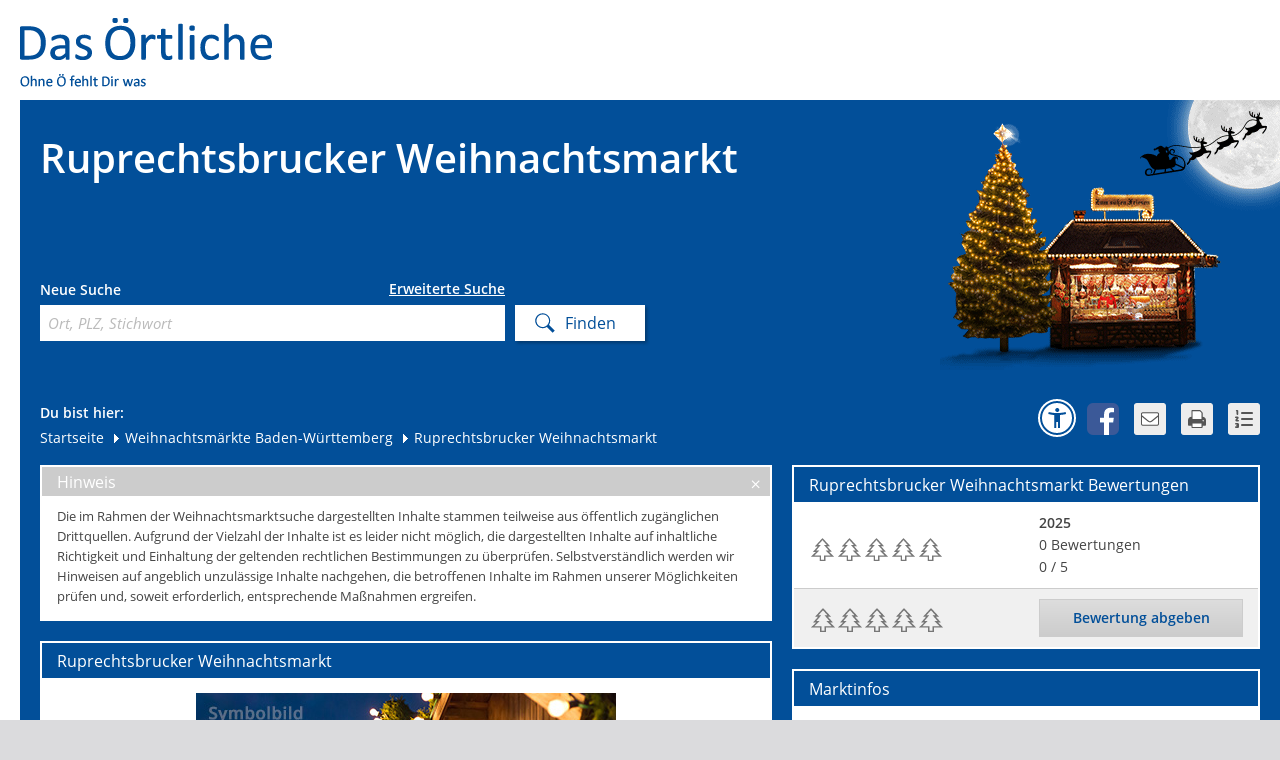

--- FILE ---
content_type: text/html;charset=UTF-8
request_url: https://www.dasoertliche.de/weihnachtsmarkt/in/Baden-W%C3%BCrttemberg/Ruprechtsbruck/Ruprechtsbrucker-Weihnachtsmarkt/MTczMTNhZjRlNDNmZQ==
body_size: 9800
content:
<!DOCTYPE HTML>
   <html itemscope itemtype="https://schema.org/Event" lang="de">
   <head>
      <!-- 4.54 - 4.54 -->
      <meta http-equiv="Content-Type" content="text/html; charset=UTF-8"/>
      <meta name="viewport" content="width=device-width, initial-scale=1">
      <title>Ruprechtsbrucker Weihnachtsmarkt - Infos und Bewertungen von Das Örtliche</title>
      <meta name="description" content="Alle Details zum Ruprechtsbrucker Weihnachtsmarkt. Preise, Öffnungszeiten, Parkplatzangebot und mehr in der Weihnachtsmarktsuche von Das Örtliche."/>
      <meta name="keywords" content="Weihnachtsmarkt, Weihnachtsmarktsuche, Weihnachten, Das Örtliche"/>
         <meta name="robots" content="INDEX,FOLLOW"/>
         <link rel="icon" href="/weihnachtsmarkt/img/wms_favicon.ico" type="image/ico"/>
      <link rel="shortcut icon" href="/weihnachtsmarkt/img/wms_favicon.ico" type="image/x-icon"/>
      <link rel="stylesheet" type="text/css" href="/weihnachtsmarkt/css/oevent-wms-da296adbc536798d2999e9242c23dd5b.css"><meta itemprop="name" content="Ruprechtsbrucker Weihnachtsmarkt &#045; Infos und Bewertungen von Das &Ouml;rtliche"/>
         <meta itemprop="description" content="Alle Details zum Ruprechtsbrucker Weihnachtsmarkt&#046; Preise&#044; &Ouml;ffnungszeiten&#044; Parkplatzangebot und mehr in der Weihnachtsmarktsuche von Das &Ouml;rtliche&#046;"/>
         <meta itemprop="url" content="https://www.dasoertliche.de/weihnachtsmarkt/in/Baden-W%C3%BCrttemberg/Ruprechtsbruck/Ruprechtsbrucker-Weihnachtsmarkt/MTczMTNhZjRlNDNmZQ=="/>
         <meta itemprop="image" content="https://www.dasoertliche.de/weihnachtsmarkt/bild/MTczMTNhZjRlNDNmZQ==?hitlist"/><meta property="og:title" content="Ruprechtsbrucker Weihnachtsmarkt &#045; Infos und Bewertungen von Das &Ouml;rtliche"/>
         <meta property="og:description" content="Alle Details zum Ruprechtsbrucker Weihnachtsmarkt&#046; Preise&#044; &Ouml;ffnungszeiten&#044; Parkplatzangebot und mehr in der Weihnachtsmarktsuche von Das &Ouml;rtliche&#046;"/>
         <meta property="og:url" content="https://www.dasoertliche.de/weihnachtsmarkt/in/Baden-W%C3%BCrttemberg/Ruprechtsbruck/Ruprechtsbrucker-Weihnachtsmarkt/MTczMTNhZjRlNDNmZQ=="/>
         <meta property="og:image" content="https://www.dasoertliche.de/weihnachtsmarkt/bild/MTczMTNhZjRlNDNmZQ==?hitlist"/><link rel="canonical" href="https://www.dasoertliche.de/weihnachtsmarkt/in/Baden-Württemberg/Ruprechtsbruck/Ruprechtsbrucker-Weihnachtsmarkt/MTczMTNhZjRlNDNmZQ=="/>
      <script>
         
         window.___gcfg = {lang: 'de-DE'};
         var BASE_URL = "/weihnachtsmarkt/",
            oevent_eventId = "MTczMTNhZjRlNDNmZQ==",
            
            storedEventSize = 0,
            opts = {
               cmpEnabled: true,
               footerLinkAction: {
                  home: "FOOTER_HOME",
                  privacy: "FOOTER_PRIVACY",
                  privacySettings: "FOOTER_PRIVACY_SETTINGS",
                  imprint: "FOOTER_IMPRINT",
                  homeOe: "FOOTER_HOME_OE",
                  facebook: "FOOTER_FACEBOOK",
                  netiquette: "FOOTER_NETIQUETTE",
                  inhalteMelden: "FOOTER_INHALTE_MELDEN"
               },
               wipeAction: {
                  storeBookmark: 'StoreBookmark',
                  deleteBookmark: 'DeleteBookmark'
               }
            };
         if (window.addEventListener)
         {
            window.addEventListener('load', function (ev) {
               return onLoadDefaultPage(ev, $ov$, BASE_URL, opts);
            });
         }
         else
         {
            window.attachEvent('onload', function (ev) {
               return onLoadDefaultPage(ev, $ov$, BASE_URL, opts);
            });
         }
      </script>
   </head>
   <!--[if IE 7 ]>
   <body class="ie7"> <![endif]-->
   <!--[if IE 8 ]>
   <body class="ie8"> <![endif]-->
   <!--[if IE 9 ]>
   <body class="ie9"> <![endif]-->
   <!--[if (gt IE 9)|!(IE)]><!-->
   <body> <!--<![endif]-->
   <script>window.gdprAppliesGlobally=true;if(!("cmp_id" in window)||window.cmp_id<1){window.cmp_id=0}if(!("cmp_cdid" in window)){window.cmp_cdid="27d5525692dd"}if(!("cmp_params" in window)){window.cmp_params=""}if(!("cmp_host" in window)){window.cmp_host="c.delivery.consentmanager.net"}if(!("cmp_cdn" in window)){window.cmp_cdn="cdn.consentmanager.net"}if(!("cmp_proto" in window)){window.cmp_proto="https:"}if(!("cmp_codesrc" in window)){window.cmp_codesrc="1"}window.cmp_getsupportedLangs=function(){var b=["DE","EN","FR","IT","NO","DA","FI","ES","PT","RO","BG","ET","EL","GA","HR","LV","LT","MT","NL","PL","SV","SK","SL","CS","HU","RU","SR","ZH","TR","UK","AR","BS"];if("cmp_customlanguages" in window){for(var a=0;a<window.cmp_customlanguages.length;a++){b.push(window.cmp_customlanguages[a].l.toUpperCase())}}return b};window.cmp_getRTLLangs=function(){var a=["AR"];if("cmp_customlanguages" in window){for(var b=0;b<window.cmp_customlanguages.length;b++){if("r" in window.cmp_customlanguages[b]&&window.cmp_customlanguages[b].r){a.push(window.cmp_customlanguages[b].l)}}}return a};window.cmp_getlang=function(j){if(typeof(j)!="boolean"){j=true}if(j&&typeof(cmp_getlang.usedlang)=="string"&&cmp_getlang.usedlang!==""){return cmp_getlang.usedlang}var g=window.cmp_getsupportedLangs();var c=[];var f=location.hash;var e=location.search;var a="languages" in navigator?navigator.languages:[];if(f.indexOf("cmplang=")!=-1){c.push(f.substr(f.indexOf("cmplang=")+8,2).toUpperCase())}else{if(e.indexOf("cmplang=")!=-1){c.push(e.substr(e.indexOf("cmplang=")+8,2).toUpperCase())}else{if("cmp_setlang" in window&&window.cmp_setlang!=""){c.push(window.cmp_setlang.toUpperCase())}else{if(a.length>0){for(var d=0;d<a.length;d++){c.push(a[d])}}}}}if("language" in navigator){c.push(navigator.language)}if("userLanguage" in navigator){c.push(navigator.userLanguage)}var h="";for(var d=0;d<c.length;d++){var b=c[d].toUpperCase();if(g.indexOf(b)!=-1){h=b;break}if(b.indexOf("-")!=-1){b=b.substr(0,2)}if(g.indexOf(b)!=-1){h=b;break}}if(h==""&&typeof(cmp_getlang.defaultlang)=="string"&&cmp_getlang.defaultlang!==""){return cmp_getlang.defaultlang}else{if(h==""){h="EN"}}h=h.toUpperCase();return h};(function(){var u=document;var v=u.getElementsByTagName;var h=window;var o="";var b="_en";if("cmp_getlang" in h){o=h.cmp_getlang().toLowerCase();if("cmp_customlanguages" in h){for(var q=0;q<h.cmp_customlanguages.length;q++){if(h.cmp_customlanguages[q].l.toUpperCase()==o.toUpperCase()){o="en";break}}}b="_"+o}function x(i,e){var w="";i+="=";var s=i.length;var d=location;if(d.hash.indexOf(i)!=-1){w=d.hash.substr(d.hash.indexOf(i)+s,9999)}else{if(d.search.indexOf(i)!=-1){w=d.search.substr(d.search.indexOf(i)+s,9999)}else{return e}}if(w.indexOf("&")!=-1){w=w.substr(0,w.indexOf("&"))}return w}var k=("cmp_proto" in h)?h.cmp_proto:"https:";if(k!="http:"&&k!="https:"){k="https:"}var g=("cmp_ref" in h)?h.cmp_ref:location.href;var j=u.createElement("script");j.setAttribute("data-cmp-ab","1");var c=x("cmpdesign","cmp_design" in h?h.cmp_design:"");var f=x("cmpregulationkey","cmp_regulationkey" in h?h.cmp_regulationkey:"");var r=x("cmpgppkey","cmp_gppkey" in h?h.cmp_gppkey:"");var n=x("cmpatt","cmp_att" in h?h.cmp_att:"");j.src=k+"//"+h.cmp_host+"/delivery/cmp.php?"+("cmp_id" in h&&h.cmp_id>0?"id="+h.cmp_id:"")+("cmp_cdid" in h?"&cdid="+h.cmp_cdid:"")+"&h="+encodeURIComponent(g)+(c!=""?"&cmpdesign="+encodeURIComponent(c):"")+(f!=""?"&cmpregulationkey="+encodeURIComponent(f):"")+(r!=""?"&cmpgppkey="+encodeURIComponent(r):"")+(n!=""?"&cmpatt="+encodeURIComponent(n):"")+("cmp_params" in h?"&"+h.cmp_params:"")+(u.cookie.length>0?"&__cmpfcc=1":"")+"&l="+o.toLowerCase()+"&o="+(new Date()).getTime();j.type="text/javascript";j.async=true;if(u.currentScript&&u.currentScript.parentElement){u.currentScript.parentElement.appendChild(j)}else{if(u.body){u.body.appendChild(j)}else{var t=v("body");if(t.length==0){t=v("div")}if(t.length==0){t=v("span")}if(t.length==0){t=v("ins")}if(t.length==0){t=v("script")}if(t.length==0){t=v("head")}if(t.length>0){t[0].appendChild(j)}}}var m="js";var p=x("cmpdebugunminimized","cmpdebugunminimized" in h?h.cmpdebugunminimized:0)>0?"":".min";var a=x("cmpdebugcoverage","cmp_debugcoverage" in h?h.cmp_debugcoverage:"");if(a=="1"){m="instrumented";p=""}var j=u.createElement("script");j.src=k+"//"+h.cmp_cdn+"/delivery/"+m+"/cmp"+b+p+".js";j.type="text/javascript";j.setAttribute("data-cmp-ab","1");j.async=true;if(u.currentScript&&u.currentScript.parentElement){u.currentScript.parentElement.appendChild(j)}else{if(u.body){u.body.appendChild(j)}else{var t=v("body");if(t.length==0){t=v("div")}if(t.length==0){t=v("span")}if(t.length==0){t=v("ins")}if(t.length==0){t=v("script")}if(t.length==0){t=v("head")}if(t.length>0){t[0].appendChild(j)}}}})();window.cmp_addFrame=function(b){if(!window.frames[b]){if(document.body){var a=document.createElement("iframe");a.style.cssText="display:none";if("cmp_cdn" in window&&"cmp_ultrablocking" in window&&window.cmp_ultrablocking>0){a.src="//"+window.cmp_cdn+"/delivery/empty.html"}a.name=b;document.body.appendChild(a)}else{window.setTimeout(window.cmp_addFrame,10,b)}}};window.cmp_rc=function(h){var b=document.cookie;var f="";var d=0;while(b!=""&&d<100){d++;while(b.substr(0,1)==" "){b=b.substr(1,b.length)}var g=b.substring(0,b.indexOf("="));if(b.indexOf(";")!=-1){var c=b.substring(b.indexOf("=")+1,b.indexOf(";"))}else{var c=b.substr(b.indexOf("=")+1,b.length)}if(h==g){f=c}var e=b.indexOf(";")+1;if(e==0){e=b.length}b=b.substring(e,b.length)}return(f)};window.cmp_stub=function(){var a=arguments;__cmp.a=__cmp.a||[];if(!a.length){return __cmp.a}else{if(a[0]==="ping"){if(a[1]===2){a[2]({gdprApplies:gdprAppliesGlobally,cmpLoaded:false,cmpStatus:"stub",displayStatus:"hidden",apiVersion:"2.0",cmpId:31},true)}else{a[2](false,true)}}else{if(a[0]==="getUSPData"){a[2]({version:1,uspString:window.cmp_rc("")},true)}else{if(a[0]==="getTCData"){__cmp.a.push([].slice.apply(a))}else{if(a[0]==="addEventListener"||a[0]==="removeEventListener"){__cmp.a.push([].slice.apply(a))}else{if(a.length==4&&a[3]===false){a[2]({},false)}else{__cmp.a.push([].slice.apply(a))}}}}}}};window.cmp_gpp_ping=function(){return{gppVersion:"1.0",cmpStatus:"stub",cmpDisplayStatus:"hidden",supportedAPIs:["tcfca","usnat","usca","usva","usco","usut","usct"],cmpId:31}};window.cmp_gppstub=function(){var a=arguments;__gpp.q=__gpp.q||[];if(!a.length){return __gpp.q}var g=a[0];var f=a.length>1?a[1]:null;var e=a.length>2?a[2]:null;if(g==="ping"){return window.cmp_gpp_ping()}else{if(g==="addEventListener"){__gpp.e=__gpp.e||[];if(!("lastId" in __gpp)){__gpp.lastId=0}__gpp.lastId++;var c=__gpp.lastId;__gpp.e.push({id:c,callback:f});return{eventName:"listenerRegistered",listenerId:c,data:true,pingData:window.cmp_gpp_ping()}}else{if(g==="removeEventListener"){var h=false;__gpp.e=__gpp.e||[];for(var d=0;d<__gpp.e.length;d++){if(__gpp.e[d].id==e){__gpp.e[d].splice(d,1);h=true;break}}return{eventName:"listenerRemoved",listenerId:e,data:h,pingData:window.cmp_gpp_ping()}}else{if(g==="getGPPData"){return{sectionId:3,gppVersion:1,sectionList:[],applicableSections:[0],gppString:"",pingData:window.cmp_gpp_ping()}}else{if(g==="hasSection"||g==="getSection"||g==="getField"){return null}else{__gpp.q.push([].slice.apply(a))}}}}}};window.cmp_msghandler=function(d){var a=typeof d.data==="string";try{var c=a?JSON.parse(d.data):d.data}catch(f){var c=null}if(typeof(c)==="object"&&c!==null&&"__cmpCall" in c){var b=c.__cmpCall;window.__cmp(b.command,b.parameter,function(h,g){var e={__cmpReturn:{returnValue:h,success:g,callId:b.callId}};d.source.postMessage(a?JSON.stringify(e):e,"*")})}if(typeof(c)==="object"&&c!==null&&"__uspapiCall" in c){var b=c.__uspapiCall;window.__uspapi(b.command,b.version,function(h,g){var e={__uspapiReturn:{returnValue:h,success:g,callId:b.callId}};d.source.postMessage(a?JSON.stringify(e):e,"*")})}if(typeof(c)==="object"&&c!==null&&"__tcfapiCall" in c){var b=c.__tcfapiCall;window.__tcfapi(b.command,b.version,function(h,g){var e={__tcfapiReturn:{returnValue:h,success:g,callId:b.callId}};d.source.postMessage(a?JSON.stringify(e):e,"*")},b.parameter)}if(typeof(c)==="object"&&c!==null&&"__gppCall" in c){var b=c.__gppCall;window.__gpp(b.command,function(h,g){var e={__gppReturn:{returnValue:h,success:g,callId:b.callId}};d.source.postMessage(a?JSON.stringify(e):e,"*")},"parameter" in b?b.parameter:null,"version" in b?b.version:1)}};window.cmp_setStub=function(a){if(!(a in window)||(typeof(window[a])!=="function"&&typeof(window[a])!=="object"&&(typeof(window[a])==="undefined"||window[a]!==null))){window[a]=window.cmp_stub;window[a].msgHandler=window.cmp_msghandler;window.addEventListener("message",window.cmp_msghandler,false)}};window.cmp_setGppStub=function(a){if(!(a in window)||(typeof(window[a])!=="function"&&typeof(window[a])!=="object"&&(typeof(window[a])==="undefined"||window[a]!==null))){window[a]=window.cmp_gppstub;window[a].msgHandler=window.cmp_msghandler;window.addEventListener("message",window.cmp_msghandler,false)}};window.cmp_addFrame("__cmpLocator");if(!("cmp_disableusp" in window)||!window.cmp_disableusp){window.cmp_addFrame("__uspapiLocator")}if(!("cmp_disabletcf" in window)||!window.cmp_disabletcf){window.cmp_addFrame("__tcfapiLocator")}if(!("cmp_disablegpp" in window)||!window.cmp_disablegpp){window.cmp_addFrame("__gppLocator")}window.cmp_setStub("__cmp");if(!("cmp_disabletcf" in window)||!window.cmp_disabletcf){window.cmp_setStub("__tcfapi")}if(!("cmp_disableusp" in window)||!window.cmp_disableusp){window.cmp_setStub("__uspapi")}if(!("cmp_disablegpp" in window)||!window.cmp_disablegpp){window.cmp_setGppStub("__gpp")};</script><div id="oetbwrap">

      <header>
            <a href="//www.dasoertliche.de" title="Das Örtliche"><img src="/weihnachtsmarkt/img/lgo_oetb.gif" alt="Logo - Das &Ouml;rtliche" width="270" height="65" class="logo"/></a><div id="claim"><img src="/weihnachtsmarkt/img/lgo_claim.gif" alt="claim" width="127" height="13"/></div>
      </header>

      <div id="finder">
         <div class="left">

            <div class="innerleft">
                     <h1 class="sitehead">Ruprechtsbrucker Weihnachtsmarkt</h1>
                  </div>
               <form method="get" action="/weihnachtsmarkt/findings" id="searchForm" class="clearfix"><div class="innerform">
                  <div id="simpleSearch">
                           <p>Neue Suche</p>
                           <a data-ml64="[base64]" href="" data-link-type="searchMask" title="Erweiterte Suche" class="open_search">Erweiterte Suche</a><label for="find_keyword">Ort, PLZ, Stichwort</label>
                           <input autocomplete="off" name="s" id="find_keyword" placeholder="Ort, PLZ, Stichwort" type="text" class="find_keyword" /></div>
                        </div><span class="sendButton"><input name="search" type="submit" class="send" value="Finden" /></span>
            <div style="display: none;"><input type="hidden" name="_sourcePage" value="60hGKLf7kxHQLUvPK4NvQmC0CHKMzSnO26VLcg-cu0vxUMVJu3yTdg8PukIlBA1RWL3k30CyvWnuwsTnD_ow6Q==" /><input type="hidden" name="__fp" value="FqPf6kWcIf3Yq9MGj7bqYxboK6qkWTWtzZwwAqtdGqN8w3yOb9pVGBNxafDaypTP" /></div></form></div>
         <div class="right wms">
            </div>
            <div id="innerfinder" class="clear clearfix">
                  <div class="left">
                     <div class="breadcrumb">Du bist hier:<br>
                           <div style="display: none">
                           <a href="https://www.dasoertliche.de/">www.dasoertliche.de</a>
                        </div>
                        <a href="/weihnachtsmarkt/" title="Startseite">Startseite</a><a href="/weihnachtsmarkt/in/Baden-W%C3%BCrttemberg/" title="Weihnachtsmärkte in Baden-Württemberg">
            <span class="ico"></span> <span>Weihnachtsmärkte Baden-Württemberg</span>
         </a>
      <span class="last"> 
         <span class="ico"></span> 
         <span>Ruprechtsbrucker Weihnachtsmarkt</span>
      </span>
      <script type="application/ld+json">

   {
  "@context": "https://schema.org",
  "@type": "BreadcrumbList",
  "itemListElement": [
    {
      "@type": "ListItem",
      "position": 1,
      "item": {
        "@id": "https://www.dasoertliche.de",
        "name": "Das Örtliche"
      }
    },
    {
      "@type": "ListItem",
      "position": 2,
      "item": {
        "@id": "https://www.dasoertliche.de/weihnachtsmarkt/",
        "name": "Weihnachtsmärkte finden mit der Weihnachtsmarktsuche von Das Örtliche"
      }
    },
    {
      "@type": "ListItem",
      "position": 3,
      "item": {
        "@id": "https://www.dasoertliche.de/weihnachtsmarkt/in/Baden-Württemberg/",
        "name": "Weihnachtsmärkte in Baden-Württemberg"
      }
    },
    {
      "@type": "ListItem",
      "position": 4,
      "item": {
        "@id": "http://www.dasoertliche.de/weihnachtsmarkt/in/Baden-W%C3%BCrttemberg/Ruprechtsbruck/Ruprechtsbrucker-Weihnachtsmarkt/MTczMTNhZjRlNDNmZQ==",
        "name": "Ruprechtsbrucker Weihnachtsmarkt"
      }
    }
  ]
}</script>
</div>
                  </div>
                  <div class="right">
                     <div class="bookmarks">
                        <a href="https://www.dasoertliche.de/barrierefrei/" class="a11y" data-lang="de" target="_blank"
                           onclick="__TRACK('BARRIEREFREIHEIT');return true;"
                           title="Zur Informationsseite Barrierefreiheit"></a>
                        <a href="#" class="fb" onclick="__TRACK('Facebook');return true;"
                           title="Erst bei Klick wird der Gefällt-mir und Senden-Button von Facebook eingeblendet und der Facebook-Server angesprochen. Dann noch einmal klicken und die Inhalte teilen."></a>
                        <a href="mailto:?subject=Die Weihnachtsmarktsuche von Das Örtliche.&amp;body=Ruprechtsbrucker Weihnachtsmarkt gefunden. Das ist nur einer von über 2.000 Weihnachtsmärkten in ganz Deutschland. Jetzt mitmachen und Deinen Lieblingsmarkt finden, testen und bewerten. Lass dich von der vorweihnachtlichen Stimmung verzaubern und genieße die heißen Getränke und weihnachtlichen Leckereien. https://www.dasoertliche.de/weihnachtsmarkt/in/Baden-Württemberg/Ruprechtsbruck/Ruprechtsbrucker-Weihnachtsmarkt/MTczMTNhZjRlNDNmZQ==" class="mail"
                           onclick="__TRACK('Email');return true;"
                           title="Klicke hier, um diese Seite per E-Mail weiterzuleiten."></a>
                        <a href="javascript:window.print();" class="print" onclick="__TRACK('Print');return true;"
                           title="Klicke hier, um diese Seite zu drucken."></a>
                        <a id="listStoredEvents" href="#"
                           class="storedEvents list markets_0"
                           onclick="__TRACK('StoredEvents');return true;"
                           title="Merkliste - Merke Dir Deine Lieblingsmärkte"></a>
                     </div>
                     <div id="facebookDiv"></div>
                     <div id="noticelist">
                        <table id="storedEvents" class="list tl">
                        </table>
                     </div>
                  </div>
               </div></div>
            <div id="content" class="clearfix">
            <div id="big_map" style="display: none;">
         <div id="bigmapbox" class="mapbox"></div>
         <div id="bmTaskBar" class="map_btns clearfix">
            <div class="mapoptions clearfix">
               <span id="bm_cashpoints">Geldautomaten</span>
               <span id="bm_stations">Bahnhöfe</span>
               <span id="bm_parkingLots">Parkplätze</span>
            </div>
         </div>
      </div>
      <section>
         <div id="disclaimer" class="invisible">
      Die im Rahmen der Weihnachtsmarktsuche dargestellten Inhalte stammen teilweise aus öffentlich zugänglichen Drittquellen. Aufgrund der Vielzahl der Inhalte ist es leider nicht möglich, die dargestellten Inhalte auf inhaltliche Richtigkeit und Einhaltung der geltenden rechtlichen Bestimmungen zu überprüfen. Selbstverständlich werden wir Hinweisen auf angeblich unzulässige Inhalte nachgehen, die betroffenen Inhalte im Rahmen unserer Möglichkeiten prüfen und, soweit erforderlich, entsprechende Maßnahmen ergreifen.</div>
<article class="warning">
      <div class="headline">Hinweis<a href="#" class="close"></a></div>
      <div class="inner innerplus">
         <p>Die im Rahmen der Weihnachtsmarktsuche dargestellten Inhalte stammen teilweise aus öffentlich zugänglichen Drittquellen. Aufgrund der Vielzahl der Inhalte ist es leider nicht möglich, die dargestellten Inhalte auf inhaltliche Richtigkeit und Einhaltung der geltenden rechtlichen Bestimmungen zu überprüfen. Selbstverständlich werden wir Hinweisen auf angeblich unzulässige Inhalte nachgehen, die betroffenen Inhalte im Rahmen unserer Möglichkeiten prüfen und, soweit erforderlich, entsprechende Maßnahmen ergreifen.</p>
      </div>
   </article>
<article>
            <h2>
                  Ruprechtsbrucker Weihnachtsmarkt</h2>
            <div class="inner innerplus">
               <div class="evntgal clearfix examplePicture" style="margin: 0 auto">

                  <img src="/weihnachtsmarkt/bild/MTczMTNhZjRlNDNmZQ==/?pos=1"
                             alt="Beispielbild"/>
                     </div>
                  <div class="da_infos">
                  <h3 class="h2_txt">Informationen zum Ruprechtsbrucker Weihnachtsmarkt</h3>
                     <h4>Weihnachtsmarkt in Ruprechtsbruck</h4>
                     <p>
                           Lass dich von der vorweihnachtlichen Stimmung verzaubern und genie&szlig;e die hei&szlig;en Getr&auml;nke und weihnachtlichen Leckereien.</p>
                  </div>
               </div>
            </article>
         </section>
      <aside>
         <article id="ratingctr" class="rating">
               <h2><span >Ruprechtsbrucker Weihnachtsmarkt</span> Bewertungen</h2>
            <div class="inner">
               <table class="list">
                  <tr>
                     <td colspan="2" class="rated">
                        <span class="rate_dot_empty"></span>
                              <span class="rate_dot_empty"></span>
                              <span class="rate_dot_empty"></span>
                              <span class="rate_dot_empty"></span>
                              <span class="rate_dot_empty"></span>
                              </td>
                     <td class="details">
                        <strong>2025</strong>
                        <div><span
                              id="ratingCount" >0</span> Bewertungen</div>
                        <div><span id="rating" >0</span> / 5</div>
                     </td>
                  </tr>
                  <tr>
                        <td colspan="2" class="rate grey" title="Wähle aus, mit wie vielen Tannenbäumen Du den Markt bewerten möchtest">
                        <a href="/weihnachtsmarkt/in/Baden-W%C3%BCrttemberg/Ruprechtsbruck/Ruprechtsbrucker-Weihnachtsmarkt/MTczMTNhZjRlNDNmZQ==?eventId=17313&amp;eventRating=1"><span class="rate_dot_empty first"></span></a><a href="/weihnachtsmarkt/in/Baden-W%C3%BCrttemberg/Ruprechtsbruck/Ruprechtsbrucker-Weihnachtsmarkt/MTczMTNhZjRlNDNmZQ==?eventId=17313&amp;eventRating=2"><span class="rate_dot_empty "></span></a><a href="/weihnachtsmarkt/in/Baden-W%C3%BCrttemberg/Ruprechtsbruck/Ruprechtsbrucker-Weihnachtsmarkt/MTczMTNhZjRlNDNmZQ==?eventId=17313&amp;eventRating=3"><span class="rate_dot_empty "></span></a><a href="/weihnachtsmarkt/in/Baden-W%C3%BCrttemberg/Ruprechtsbruck/Ruprechtsbrucker-Weihnachtsmarkt/MTczMTNhZjRlNDNmZQ==?eventId=17313&amp;eventRating=4"><span class="rate_dot_empty "></span></a><a href="/weihnachtsmarkt/in/Baden-W%C3%BCrttemberg/Ruprechtsbruck/Ruprechtsbrucker-Weihnachtsmarkt/MTczMTNhZjRlNDNmZQ==?eventId=17313&amp;eventRating=5"><span class="rate_dot_empty "></span></a></td>
                     <td id="ratingButton" class="grey">
                        <a id="btn_rate" href="" class="btn"><span>Bewertung abgeben</span></a></td>
                  </tr>
               </table>
            </div>
         </article>
            <article>
            <h2>Marktinfos</h2>
            <div class="inner market_infos">
               <meta itemprop="startDate" content="2024-12-07T13:00:57MEZ"/>
                     <meta itemprop="endDate" content="2024-12-07T13:00:57MEZ"/>
                     <p>
                        <strong>Termin:</strong>
                           Sa 7.12. bis Sa 7.12.2024</p>
                  <p class="bbcode">
                     <strong>Öffnungszeiten:</strong>
                        Sa.: 13.00-19:00 Uhr</p>
               <p class="clearfix">
                     <strong>Kontaktdaten:</strong>
                     <a href="mailto:info@fronreute.de">info@fronreute.de</a>
                     <span class="detail_socmed">
                     </span>
                  </p>
               <span itemprop="location" itemscope itemtype="https://schema.org/Place">
                     <span itemprop="name" class="gone">Kornstraße</span>
                     <p class="clearfix" itemprop="address" itemscope itemtype="https://schema.org/PostalAddress">
                     <strong>Adresse:</strong>
                      <span itemprop="streetAddress">Kornstraße</span><br/>
                      <span itemprop="postalCode">88273</span>
                      <span itemprop="addressLocality"> Ruprechtsbruck</span>
                  </p>
                  <span itemprop="geo" itemscope itemtype="https://schema.org/GeoCoordinates">
                     <meta itemprop="latitude" content="47.882775712718114"/>
                     <meta itemprop="longitude" content="9.516779069420734"/>
                  </span>
               </span>
               <p>
                     <strong>Homepage:</strong>
                     <a href="https://www.weihnachtsmarkt-deutschland.de/fronreute-ruprechtsbruck-weihnachtsmarkt.html" target="_blank" title="Homepage"
                           rel="noopener">
                           <span>https://www.weihnachtsmarkt-deutschland.de&hellip;</span>
                        </a><br/>
                     </p>
               <p>
                     <strong>Eintrittspreis:</strong>
                     
                           Freier Eintritt
                        </p>
               <div class="cat">
                     <strong>Kategorien:</strong>
                     <span class="ico_we" title="Wochenendmarkt">Wochenendmarkt</span>
                     </div>
               <a href="#" id="addToWatchList" class="btn" title="Klicke hier, um den Markt zu Deiner Merkliste hinzuzufügen">
                  + &nbsp; Markt merken</a>
            </div>
            <div id="marketinfos_dialog" class="gone dialogbox">
               <iframe scrolling="no" id="marketinfos_frame" width="650" height="479" title="Info"></iframe>
            </div>
         </article>
            <article class="mapcontainer">
            <h2>Kartenansicht <a href="#big_map" id="magnifier" class="zoomin" title="Kartenansicht vergrößern">&nbsp;</a></h2>
               <div>
               <div class="mapbox" id="mapbox"></div>
            </div>
            <div class="map_btns clearfix">
               <div class="mapoptions clearfix">
                  <span id="sp_cashpoints">Geldautomaten</span>
                  <span id="sp_stations">Bahnhöfe</span>
                  <span id="sp_parkingLots">Parkplätze</span>
               </div>
            </div>
         </article>
            <article>
                  <h2>Märkte in der Nähe</h2>
                  <div class="inner market_infos">
                     <p><a href="/weihnachtsmarkt/findings?sId=MTczMTNhZjRlNDNmZQ%3d%3d&r=10000" title="weitere Märkte im Umkreis">4 weitere Märkte im Umkreis von 10 km</a></p>
                  </div>
               </article>
            </aside>
      <script src="https://iw.mapandroute.de/MapAPI-1.4/js/core.js" async></script>
      <script>

         function onLoadMarketPage ()
         {
            if (!$v$.event)
            {
               $v$.event = {};
            }
            $v$.event.id = 17313;
            $v$.event.title = "Ruprechtsbrucker Weihnachtsmarkt";
            $v$.event.locationName = "Kornstraße";
            $v$.event.city = "Ruprechtsbruck";
            
            $v$.event.bookmarked =  false;
            $v$.event.pos = {
               lat: 47.882775712718114,
               lon: 9.516779069420734
            };

            $v$.watchList = {addedText: 'Der Weihnachtsmarkt wurde erfolgreich zu Deiner Merkliste hinzugefügt.'};
            $v$.watchListManager.setEvent($v$.event);
            $v$.watchListManager.setStoredEventsUrl("/weihnachtsmarkt/storedEvents");
            $v$.watchListManager.setAddedText('Der Weihnachtsmarkt wurde erfolgreich zu Deiner Merkliste hinzugefügt.');
            $v$.watchListManager.setTooManyText('Leider hast Du bereits 10 von 10 möglichen Märkten zu Deiner 	Merkliste hinzugefügt. Wenn Du neue Märkte speichern willst, musst Du zuvor andere 	Märkte löschen.');
            $v$.watchListManager.setAddEventFailedText('Es ist ein Fehler aufgetreten. Bitte versuche es zu einem späteren Zeitpunkt noch einmal.');

            $v$.parkingLotPois = [];
            

            $v$.cashPointPois = [
               
               {
                  name: "VR Bank Donau-Oberschwaben eG",
                  text: "Kornstr. 22",
                  lat: 47.862016681375096,
                  lon: 9.519270493634755
               },
               
               {
                  name: "VR Bank Donau-Oberschwaben eG",
                  text: "Hindenburgstr. 31",
                  lat: 47.93227699965907,
                  lon: 9.54116275347225
               },
               
               {
                  name: "Kreissparkasse Ravensburg",
                  text: "Kirchstraße 3",
                  lat: 47.864064534039315,
                  lon: 9.589728454708988
               },
               
               {
                  name: "VR Bank Donau-Oberschwaben eG",
                  text: "Raiffeisenstr. 3",
                  lat: 47.86359779113546,
                  lon: 9.590885730716304
               },
               
               {
                  name: "Kreissparkasse Ravensburg",
                  text: "Hindenburgstraße 5",
                  lat: 47.934317963794214,
                  lon: 9.539170238592833
               },
               
               {
                  name: "Kreissparkasse Ravensburg",
                  text: "Saalplatz 16",
                  lat: 47.867021332491994,
                  lon: 9.42541108193239
               },
               
               {
                  name: "VR Bank Donau-Oberschwaben eG",
                  text: "Zußdorfer Str. 22",
                  lat: 47.86546288330983,
                  lon: 9.424149228548798
               },
               
               {
                  name: "Volksbank Bodensee-Oberschwaben eG",
                  text: "Hauptstr. 99",
                  lat: 47.82665375756853,
                  lon: 9.594874076550058
               },
               
               {
                  name: "Kreissparkasse Ravensburg",
                  text: "Hauptstraße 23",
                  lat: 47.875283401070874,
                  lon: 9.631886439085022
               },
               
               {
                  name: "Kreissparkasse Ravensburg",
                  text: "Kornstrasse 14",
                  lat: 47.80585957418435,
                  lon: 9.497608463192352
               },
               
               {
                  name: "VR Bank Donau-Oberschwaben eG",
                  text: "Hauptstr. 6",
                  lat: 47.87489531073747,
                  lon: 9.63508624324738
               },
               
               {
                  name: "Volksbank Bodensee-Oberschwaben eG",
                  text: "Kornstr. 40",
                  lat: 47.80362871753056,
                  lon: 9.498387356404129
               },
               
               {
                  name: "VR Bank Donau-Oberschwaben eG",
                  text: "Musbacher Str. 13",
                  lat: 47.956334638567526,
                  lon: 9.58030640209477
               },
               
            ];

            

            var cats = [],
               
               bigMapEvents;
            
            cats[0] = 'we';
            
            bigMapEvents = [
               {
                  pos: {
                     lat: 47.882775712718114,
                     lon: 9.516779069420734
                  },
                  options: {
                     title: $v$.event.title,
                     season: "2022",
                     rating: "5.0",
                     categories: cats,
                     openingTime: $('<div/>').html('Sa.: 13.00-19:00 Uhr').text(),
                     address: "Ruprechtsbruck, Kornstraße",
                     extended: true
                  },
                  iconUrl: "/weihnachtsmarkt/img/map_market.png"
               }
            ];

            $v$.maskedLinkHandler = new $ov$.seo.MaskedLinkHandler({
               selector: {
                  maskedLink64: '[data-ml64]'
               }
            });
            $v$.maskedLinkHandler.bindEvents();

            onLoadDetailPage(
               $ov$,
               oevent_eventId,
               BASE_URL,
               0,
               0,
               0,
               false,
               "Um eine Bewertung abzugeben, musst Du mindestens einen Tannenbaum auswählen.",
               "Hinweis",
               "/weihnachtsmarkt/in/Baden-W%C3%BCrttemberg/Ruprechtsbruck/Ruprechtsbrucker-Weihnachtsmarkt/MTczMTNhZjRlNDNmZQ==",
               0.0,
               $v$.buttonBarHandler,
               'disclaimer_wms',
               
               {
                  container: 'mapbox',
                  eventContext: 'weihnachtsmarkt',
                  eventContextPath: '/weihnachtsmarkt',
                  centerLat: 47.882775712718114,
                  centerLon: 9.516779069420734,
                  width: '100%',
                  height: 280,
                  routingDialog: {
                     eventId: 17313,
                     baseUrl: BASE_URL
                  },
                  marker: {
                     pos: {
                        lat: 47.882775712718114,
                        lon: 9.516779069420734
                     },
                     title: $v$.event.title,
                     iconUrl: "/weihnachtsmarkt/img/map_market.png"
                  }
               },
               {
                  events: bigMapEvents,
                  center: {
                     lat: 47.882775712718114,
                     lon: 9.516779069420734
                  },
                  eventContext: 'weihnachtsmarkt',
                  eventContextPath: '/weihnachtsmarkt',
                  poi: {
                     cash: $v$.cashPointPois,
                     park: $v$.parkingLotPois
                  }
               },
               {
                  bewertung: 'BEWERTUNG'
               }
            );
         }

         if (window.addEventListener)
         {
            window.addEventListener('load', onLoadMarketPage);
         }
         else
         {
            window.attachEvent('onload', onLoadMarketPage);
         }

      </script>
      </div>
            <footer class="clearfix">
            <ul>
               <li><a href="/weihnachtsmarkt/" title="Startseite">Home</a></li>
               <li><a rel="noopener" href="//www.dasoertliche.de?cmd=cmd_nav_privacy&amp;action=17" title="Datenschutz" target="_blank">Datenschutz</a></li>
               <li><a id="consentConf" href="/weihnachtsmarkt/" title="Datenschutz-Einstellungen">Datenschutz-Einstellungen</a></li>
                  <li><a href="/weihnachtsmarkt/impressum" title="Impressum">Impressum</a></li>
            </ul>
            <ul>
               <li><a rel="noopener" href="https://www.dasoertliche.de" title="www.dasoertliche.de">www.dasoertliche.de</a></li>
               <li><a rel="noopener" href="https://www.facebook.com/dasoertliche" title="Das Örtliche auf Facebook" target="_blank">Das &Ouml;rtliche auf Facebook</a></li>
               <li><a href="/weihnachtsmarkt/netiquette" title="Netiquette">Netiquette</a></li>
               <li><a href="https://www.dasoertliche.de/inhaltemelden/" title="Inhalte melden">Inhalte melden</a></li>
            </ul>
            <ul class="copy">
               <li>© Das Örtliche 2025</li>
               <li></li>
               <li></li>
               <li></li>
            </ul>
         </footer>
            </div>
         <script src="/weihnachtsmarkt/js/dialogTexts.jsp?m=wms"></script>
      <script src="/weihnachtsmarkt/js/tracking.jsp"></script>
         <script src="/weihnachtsmarkt/js/oevent-wms-d15b9e232391bb3c8dbc3a43cd0ceb53.js" ></script><script src="https://wipe.de/wa.js"></script>
<script>
var wwa$ = (_WA_) ? _WA_.getAnalyzer("oe", { trackPagePerf: true, trackClicks: true }) : null; </script>
<script>
   (function () {
      var waAnalyzer = wwa$,
         waUseCookies = false,
         oeStorageHandler;

      if (typeof waAnalyzer !== "undefined")
      {
         
         if (typeof WebStorageHandler !== "undefined")
         {
            oeStorageHandler = new WebStorageHandler();
            waUseCookies = oeStorageHandler.getWaConsent();
         }
         waAnalyzer.setOptions({useCookies: waUseCookies});

         
         (function (waAnalyzer, storageHandler, currentWaConsent) {
            function onConsent ()
            {
               var cmp = window.__cmp, cd = (cmp) ? cmp("getCMPData") : null, waConsent;
               if (cd && cd.vendorConsents)
               {
                  waConsent = cd.vendorConsents["c24360"] || false;
                  if (waConsent !== currentWaConsent)
                  {
                     waAnalyzer.setOptions({useCookies: waConsent});
                     storageHandler.setWaConsent(waConsent);
                  }
               }
            }

            if (window.__cmp)
            {
               window.__cmp("addEventListener", ["consent", onConsent, false], null);
            }
         })(waAnalyzer, oeStorageHandler, waUseCookies);
      }
   })();
</script>
<div style="height: 1px; margin-top: -2px; overflow:hidden;">
   <script>
      wwa$.setPageAttr({ apiv: "1.5.11", type: "WMS", reqHdr: [ "X-F-S: www.dasoertliche.de" ], srvId: "a@-19uv6f8:7sh" }); wwa$.logPageView('WMS - Detailseite vorjahr'); </script>
   </div></body>
   </html>


--- FILE ---
content_type: image/svg+xml
request_url: https://www.dasoertliche.de/weihnachtsmarkt/img/we.svg
body_size: 382
content:
<?xml version="1.0" encoding="utf-8"?>
<!-- Generator: Adobe Illustrator 22.1.0, SVG Export Plug-In . SVG Version: 6.00 Build 0)  -->
<svg version="1.1" id="Ebene_1" xmlns="http://www.w3.org/2000/svg" xmlns:xlink="http://www.w3.org/1999/xlink" x="0px" y="0px"
	 viewBox="0 0 32 32" style="enable-background:new 0 0 32 32;" xml:space="preserve">
<style type="text/css">
	.st0{fill:#024F99;}
</style>
<path class="st0" d="M29.3,2.7h-4V1.3C25.3,0.6,24.7,0,24,0s-1.3,0.6-1.3,1.3v1.3H9.3V1.3C9.3,0.6,8.7,0,8,0S6.7,0.6,6.7,1.3v1.3h-4
	C1.2,2.7,0,3.9,0,5.3v24C0,30.8,1.2,32,2.7,32h26.7c1.5,0,2.7-1.2,2.7-2.7v-24C32,3.9,30.8,2.7,29.3,2.7z M24,6.7
	c0.7,0,1.3,0.6,1.3,1.3S24.7,9.3,24,9.3S22.7,8.7,22.7,8S23.3,6.7,24,6.7z M8,6.7c0.7,0,1.3,0.6,1.3,1.3S8.7,9.3,8,9.3
	S6.7,8.7,6.7,8S7.3,6.7,8,6.7z M17.5,15l-2.4,10.6c-0.1,0.4-0.4,0.7-0.8,0.7h-1.3c-0.4,0-0.7-0.3-0.8-0.7l-1.3-5.8
	c-0.1-0.2-0.2-0.7-0.3-1.5s-0.2-1.2-0.2-1.5c0,0.3-0.1,0.8-0.2,1.5c-0.1,0.7-0.2,1.2-0.3,1.5l-1.3,5.8C8.3,26,8,26.3,7.6,26.3H6.3
	c-0.4,0-0.7-0.3-0.8-0.7L3,15c-0.1-0.6,0.3-1.2,0.8-1.2h0.5c0.4,0,0.8,0.3,0.8,0.8l1.3,6.1c0.2,1.3,0.4,2.4,0.5,3.3
	c0-0.3,0.1-0.8,0.2-1.5c0.1-0.7,0.2-1.2,0.3-1.6L9,14.5c0.1-0.4,0.4-0.7,0.8-0.7h0.9c0.4,0,0.7,0.3,0.8,0.7l1.4,6.3
	c0.1,0.3,0.2,0.8,0.3,1.4c0.1,0.6,0.2,1.2,0.2,1.7c0.1-0.4,0.1-1,0.2-1.7c0.1-0.7,0.2-1.2,0.3-1.6l1.3-6.1c0.1-0.4,0.4-0.8,0.8-0.8
	h0.5C17.2,13.7,17.6,14.3,17.5,15z M29,14.9c0,0.5-0.4,1-0.9,1h-4.9c-0.5,0-0.9,0.4-0.9,1v0.8c0,0.5,0.4,1,0.9,1h4.6
	c0.5,0,0.9,0.4,0.9,1v0.2c0,0.5-0.4,1-0.9,1h-4.6c-0.5,0-0.9,0.4-0.9,1v1.3c0,0.5,0.4,1,0.9,1h4.9c0.5,0,0.9,0.4,0.9,1v0.2
	c0,0.5-0.4,1-0.9,1h-7.2c-0.5,0-0.9-0.4-0.9-1V14.7c0-0.5,0.4-1,0.9-1h7.2c0.5,0,0.9,0.4,0.9,1V14.9z"/>
</svg>


--- FILE ---
content_type: text/javascript;charset=UTF-8
request_url: https://www.dasoertliche.de/weihnachtsmarkt/js/tracking.jsp
body_size: 1870
content:

   
   
   
   

   

   __TRACK = function (event, isLink) {
      var waAnalyzer = wwa$;
      try
      {
         
         if (typeof waAnalyzer !== "undefined")
         {
            var __TRACKING_DATA = {
               
               "MAP_BW":  {"a":"map_bw","pt":"WMS","w":"WMS - Karte BaWü","x":true},
               
               "MAP_SH":  {"a":"map_sh","pt":"WMS","w":"WMS - Karte Schleswig Holstein","x":true},
               
               "BARRIEREFREIHEIT":  {"a":"barrierefreiheit","pt":"WMS","w":"WMS - Barrierefreiheit","x":true},
               
               "TEASER":  {"a":"teaser","pt":"WMS","w":"WMS - Teaser Neu","x":true},
               
               "FINDINGS_HH":  {"a":"findings_hh","pt":"WMS","w":"WMS - Bundesland Hamburg","x":false},
               
               "Home":  {"a":"home","pt":"WMS","w":"WMS - Startseite","x":false},
               
               "Facebook":  {"a":"facebook","pt":"WMS","w":"WMS - Facebook","x":true},
               
               "FINDINGS_STATETAGPAGE":  {"a":"findings_statetagpage","pt":"WMS","w":"WMS - Trefferliste Tagcloud Bundeslandseite","x":false},
               
               "FINDINGS_CITY":  {"a":"findings_city","pt":"WMS","w":"WMS - Trefferliste Ort","x":false},
               
               "FINDINGS_SL":  {"a":"findings_sl","pt":"WMS","w":"WMS - Bundesland Sachsen Anhalt","x":false},
               
               "FOOTER_PRIVACY":  {"a":"footer_privacy","pt":"WMS","w":"WMS - Fußzeile_Datenschutz","x":true},
               
               "FINDINGS_RP":  {"a":"findings_rp","pt":"WMS","w":"WMS - Bundesland Rheinland Pfalz","x":false},
               
               "Market_old":  {"a":"market_old","pt":"WMS","w":"WMS - Detailseite vorjahr","x":false},
               
               "ADD_PARKINGLOT_SUCCESS":  {"a":"add_parkinglot_success","pt":"WMS","w":"WMS - Parkplatz ergänzen erfolgreich","x":true},
               
               "FOOTER_PRIVACY_SETTINGS":  {"a":"footer_privacy_settings","pt":"WMS","w":"WMS - Fußzeile_CMP","x":true},
               
               "FINDINGS_BY":  {"a":"findings_by","pt":"WMS","w":"WMS - Bundesland Bayern","x":false},
               
               "Paging_uebersicht":  {"a":"paging_uebersicht","pt":"WMS","w":"WMS - Artikelübersicht andere Seite","x":true},
               
               "READMORE":  {"a":"readmore","pt":"WMS","w":"WMS - Beitrag weiterlesen","x":true},
               
               "MAP_NI":  {"a":"map_ni","pt":"WMS","w":"WMS - Karte Niedersachsen","x":true},
               
               "RIGHTS":  {"a":"rights","pt":"WMS","w":"WMS - Rechte","x":false},
               
               "Email":  {"a":"email","pt":"WMS","w":"WMS - Email","x":true},
               
               "FINDINGS_SH":  {"a":"findings_sh","pt":"WMS","w":"WMS - Bundesland Schleswig Holstein","x":false},
               
               "FOOTER_IMPRINT":  {"a":"footer_imprint","pt":"WMS","w":"WMS - Fußzeile_Impressum","x":true},
               
               "Beitraege":  {"a":"beitraege","pt":"WMS","w":"WMS - Artikelübersicht","x":false},
               
               "MAP_RP":  {"a":"map_rp","pt":"WMS","w":"WMS - Karte Rheinland Pfalz","x":true},
               
               "FILTEROK":  {"a":"filterok","pt":"WMS","w":"WMS - Filter-OK","x":true},
               
               "MAP_BY":  {"a":"map_by","pt":"WMS","w":"WMS - Karte Bayern","x":true},
               
               "FINDINGS_BW":  {"a":"findings_bw","pt":"WMS","w":"WMS - Bundesland BaWü","x":false},
               
               "Hitlist_markt":  {"a":"hitlist_markt","pt":"WMS","w":"WMS - Zur Trefferliste","x":true},
               
               "Impressum":  {"a":"impressum","pt":"WMS","w":"WMS - Impressum","x":false},
               
               "MAP_NW":  {"a":"map_nw","pt":"WMS","w":"WMS - Karte NRW","x":true},
               
               "MAP_TH":  {"a":"map_th","pt":"WMS","w":"WMS - Karte Thüringen","x":true},
               
               "FINDINGS_KEYWORD":  {"a":"findings_keyword","pt":"WMS","w":"WMS - Trefferliste Stichwort","x":false},
               
               "FINDINGS_CITYKEYWORD":  {"a":"findings_citykeyword","pt":"WMS","w":"WMS - Trefferliste Ort Suchbegriff","x":false},
               
               "StoredEvents_delete":  {"a":"storedevents_delete","pt":"WMS","w":"WMS - Markt von Merkliste löschen","x":true},
               
               "MAP_BE":  {"a":"map_be","pt":"WMS","w":"WMS - Karte Berlin","x":true},
               
               "MAP_SL":  {"a":"map_sl","pt":"WMS","w":"WMS - Karte Saarland","x":true},
               
               "CHANGE_EVENTLOCATION_SUCCESS":  {"a":"change_eventlocation_success","pt":"WMS","w":"WMS - Standort korrigieren erfolgreich","x":true},
               
               "FOOTER_FACEBOOK":  {"a":"footer_facebook","pt":"WMS","w":"WMS - Fußzeile_Facebook","x":true},
               
               "IOSAPP":  {"a":"iosapp","pt":"WMS","w":"WMS - Link: iOS App","x":false},
               
               "PAGING":  {"a":"paging","pt":"WMS","w":"WMS - Artikelübersicht andere Seite","x":true},
               
               "FINDINGS_TH":  {"a":"findings_th","pt":"WMS","w":"WMS - Bundesland Thüringen","x":false},
               
               "Print":  {"a":"print","pt":"WMS","w":"WMS - Drucken","x":true},
               
               "BESONDEREMAERKTE":  {"a":"besonderemaerkte","pt":"WMS","w":"WMS - Besondere-Märkte","x":true},
               
               "UEBERSICHT":  {"a":"uebersicht","pt":"WMS","w":"WMS - Artikelübersicht","x":true},
               
               "NewTeaser":  {"a":"newteaser","pt":"WMS","w":"WMS - Teaser Neu","x":true},
               
               "Error410":  {"a":"error410","pt":"WMS","w":"WMS - Fehlerseite 410","x":false},
               
               "MAP_MV":  {"a":"map_mv","pt":"WMS","w":"WMS - Karte MeckPomm","x":true},
               
               "MAP_HE":  {"a":"map_he","pt":"WMS","w":"WMS - Karte Hessen","x":true},
               
               "CHANGE_EVENTLOCATION_START":  {"a":"change_eventlocation_start","pt":"WMS","w":"WMS - Standort korrigieren starten ","x":true},
               
               "Error":  {"a":"error","pt":"WMS","w":"WMS - Fehlerseite 500","x":false},
               
               "FINDINGS_HB":  {"a":"findings_hb","pt":"WMS","w":"WMS - Bundesland Bremen","x":false},
               
               "Market_current":  {"a":"market_current","pt":"WMS","w":"WMS - Detailseite aktuell","x":false},
               
               "MAP_HB":  {"a":"map_hb","pt":"WMS","w":"WMS - Karte Bremen","x":true},
               
               "StoreBookmark":  {"a":"storebookmark","pt":"WMS","w":"WMS - Markt hinzufügen erfolgreich","x":true},
               
               "MAP_ST":  {"a":"map_st","pt":"WMS","w":"WMS - Karte Sachsen Anhalt","x":true},
               
               "MAP_SN":  {"a":"map_sn","pt":"WMS","w":"WMS - Karte Sachsen","x":true},
               
               "BANNER_SEARCH":  {"a":"banner_search","pt":"WMS","w":"WMS - Bannersuche ","x":false},
               
               "FINDINGS_ST":  {"a":"findings_st","pt":"WMS","w":"WMS - Bundesland Saarland","x":false},
               
               "FOOTER_HOME_OE":  {"a":"footer_home_oe","pt":"WMS","w":"WMS - Fußzeile_OE_Home","x":true},
               
               "FINDINGS_NW":  {"a":"findings_nw","pt":"WMS","w":"WMS - Bundesland NRW","x":false},
               
               "ReportImageSuccess":  {"a":"reportimagesuccess","pt":"WMS","w":"WMS - Bild melden erfolgreich","x":true},
               
               "MAP_HH":  {"a":"map_hh","pt":"WMS","w":"WMS - Karte Hamburg","x":true},
               
               "Netiquette":  {"a":"netiquette","pt":"WMS","w":"WMS - Netiquette","x":false},
               
               "Error404":  {"a":"error404","pt":"WMS","w":"WMS - Fehlerseite 404","x":false},
               
               "FINDINGS_MV":  {"a":"findings_mv","pt":"WMS","w":"WMS - Bundesland MeckPomm","x":false},
               
               "Paging_articleDetail":  {"a":"paging_articledetail","pt":"WMS","w":"WMS - Nächster\/Vorheriger Artikel von Artikeldetailseite","x":true},
               
               "BEWERTUNG":  {"a":"bewertung","pt":"WMS","w":"WMS - Bewertung abgeben","x":true},
               
               "FINDINGS_BB":  {"a":"findings_bb","pt":"WMS","w":"WMS - Bundesland Brandenburg","x":false},
               
               "FB_GLUEHWEIN":  {"a":"fb_gluehwein","pt":"WMS","w":"WMS - Link: Facebook Glühwein ausgeben","x":false},
               
               "FOOTER_NETIQUETTE":  {"a":"footer_netiquette","pt":"WMS","w":"WMS - Fußzeile_Netiquette","x":true},
               
               "FINDINGS_NI":  {"a":"findings_ni","pt":"WMS","w":"WMS - Bundesland Niedersachsen","x":false},
               
               "FINDINGS_NO_HITS":  {"a":"findings_no_hits","pt":"WMS","w":"WMS - Trefferliste Erfolglose Suchen","x":false},
               
               "Beitrag":  {"a":"beitrag","pt":"WMS","w":"WMS - Artikel ","x":false},
               
               "FINDINGS_HE":  {"a":"findings_he","pt":"WMS","w":"WMS - Bundesland Hessen","x":false},
               
               "FOOTER_HOME":  {"a":"footer_home","pt":"WMS","w":"WMS - Fußzeile_Home","x":true},
               
               "Paging_trefferliste":  {"a":"paging_trefferliste","pt":"WMS","w":"WMS - Nächste Trefferliste","x":true},
               
               "TOPMAERKTE":  {"a":"topmaerkte","pt":"WMS","w":"WMS - Top-Märkte","x":true},
               
               "Paging_markt":  {"a":"paging_markt","pt":"WMS","w":"WMS - Nächste Detailseite","x":true},
               
               "MAP_BB":  {"a":"map_bb","pt":"WMS","w":"WMS - Karte Brandenburg","x":true},
               
               "StoredEvents":  {"a":"storedevents","pt":"WMS","w":"WMS - Merkliste","x":true},
               
               "ReportImage":  {"a":"reportimage","pt":"WMS","w":"WMS - Bild melden","x":true},
               
               "ANDROIDAPP":  {"a":"androidapp","pt":"WMS","w":"WMS - Link: Android App","x":false},
               
               "FINDINGS_CITYTAGPAGE":  {"a":"findings_citytagpage","pt":"WMS","w":"WMS - Trefferliste Tagcloud Ortsseite","x":false},
               
               "FINDINGS_SN":  {"a":"findings_sn","pt":"WMS","w":"WMS - Bundesland Sachsen","x":false},
               
               "FILTERRESET":  {"a":"filterreset","pt":"WMS","w":"WMS - Suchfilter entfernen","x":true},
               
               "ADD_PARKINGLOT":  {"a":"add_parkinglot","pt":"WMS","w":"WMS - Parkplatz ergänzen starten","x":true},
               
               "DeleteBookmark":  {"a":"deletebookmark","pt":"WMS","w":"WMS - Markt von Merkliste löschen","x":true},
               
               "FINDINGS_BE":  {"a":"findings_be","pt":"WMS","w":"WMS - Bundesland Berlin","x":false},
               
               "AddParkinglot":  {"a":"addparkinglot","pt":"WMS","w":"WMS - Parkplatz ergänzen","x":false},
               
               "UNKNOWN": {}
            };

            if (__TRACKING_DATA[event])
            {
               var evt = __TRACKING_DATA[event];
               if (evt.x)
               {
                  waAnalyzer.logAction(evt.w);
               }
               else if (isLink)
               {
                  waAnalyzer.logOutboundLink(evt.w);
               }
               else
               {
                  waAnalyzer.setPageAttr({pageName: evt.w});
                  waAnalyzer.logPageView();
               }
            }
         }
      }
      catch (ex)
      {
         console.trace("tracking failed", ex);
      }
   }


--- FILE ---
content_type: image/svg+xml
request_url: https://www.dasoertliche.de/weihnachtsmarkt/img/tree_empty.svg
body_size: 55
content:
<?xml version="1.0" encoding="utf-8"?>
<!-- Generator: Adobe Illustrator 22.1.0, SVG Export Plug-In . SVG Version: 6.00 Build 0)  -->
<svg version="1.1" id="Ebene_1" xmlns="http://www.w3.org/2000/svg" xmlns:xlink="http://www.w3.org/1999/xlink" x="0px" y="0px"
	 viewBox="0 0 18 18" style="enable-background:new 0 0 18 18;" xml:space="preserve">
<style type="text/css">
	.st0{fill:#777;}
</style>
<g>
	<path class="st0" d="M9,1.7l3.4,3.8h-2.2l1.6,1.9L14,9.8h-2.5l1.9,1.9l1.9,1.9h-4h-1.1v1.1v2.3H7.9v-2.3v-1.1H6.8H2.7l1.9-1.9
		l1.9-1.9H4l2.1-2.5l1.6-1.9H5.6L9,1.7 M9,0L3,6.6h2.3l-3.8,4.3h2.3L0,14.6h6.8V18h4.5v-3.4H18l-3.8-3.8h2.2l-3.8-4.3H15L9,0L9,0z"
		/>
</g>
</svg>


--- FILE ---
content_type: text/javascript
request_url: https://www.dasoertliche.de/weihnachtsmarkt/js/oevent-wms-d15b9e232391bb3c8dbc3a43cd0ceb53.js
body_size: 80535
content:
/*
 jQuery JavaScript Library v3.7.1
 https://jquery.com/

 Copyright OpenJS Foundation and other contributors
 Released under the MIT license
 https://jquery.org/license

 Date: 2023-08-28T13:37Z
*/
'use strict';(function(G,Pa){"object"===typeof module&&"object"===typeof module.exports?module.exports=G.document?Pa(G,!0):function(Qa){if(!Qa.document)throw Error("jQuery requires a window with a document");return Pa(Qa)}:Pa(G)})("undefined"!==typeof window?window:this,function(G,Pa){function Qa(a,b,c){c=c||H;var d,f=c.createElement("script");f.text=a;if(b)for(d in wc)(a=b[d]||b.getAttribute&&b.getAttribute(d))&&f.setAttribute(d,a);c.head.appendChild(f).parentNode.removeChild(f)}function Ea(a){return null==
a?a+"":"object"===typeof a||"function"===typeof a?ab[Gb.call(a)]||"object":typeof a}function lb(a){var b=!!a&&"length"in a&&a.length,c=Ea(a);return J(a)||Fa(a)?!1:"array"===c||0===b||"number"===typeof b&&0<b&&b-1 in a}function R(a,b){return a.nodeName&&a.nodeName.toLowerCase()===b.toLowerCase()}function xc(a,b){return b?"\x00"===a?"�":a.slice(0,-1)+"\\"+a.charCodeAt(a.length-1).toString(16)+" ":"\\"+a}function mb(a,b,c){return J(b)?e.grep(a,function(d,f){return!!b.call(d,f,d)!==c}):b.nodeType?e.grep(a,
function(d){return d===b!==c}):"string"!==typeof b?e.grep(a,function(d){return-1<ua.call(b,d)!==c}):e.filter(b,a,c)}function Hb(a,b){for(;(a=a[b])&&1!==a.nodeType;);return a}function yc(a){var b={};e.each(a.match(ra)||[],function(c,d){b[d]=!0});return b}function Ga(a){return a}function bb(a){throw a;}function Ib(a,b,c,d){var f;try{a&&J(f=a.promise)?f.call(a).done(b).fail(c):a&&J(f=a.then)?f.call(a,b,c):b.apply(void 0,[a].slice(d))}catch(g){c.apply(void 0,[g])}}function cb(){H.removeEventListener("DOMContentLoaded",
cb);G.removeEventListener("load",cb);e.ready()}function zc(a,b){return b.toUpperCase()}function sa(a){return a.replace(Ac,"ms-").replace(Bc,zc)}function Ra(){this.expando=e.expando+Ra.uid++}function Jb(a,b,c){if(void 0===c&&1===a.nodeType)if(c="data-"+b.replace(Cc,"-$\x26").toLowerCase(),c=a.getAttribute(c),"string"===typeof c){try{var d=c;c="true"===d?!0:"false"===d?!1:"null"===d?null:d===+d+""?+d:Dc.test(d)?JSON.parse(d):d}catch(f){}ca.set(a,b,c)}else c=void 0;return c}function Kb(a,b,c,d){var f,
g=20,h=d?function(){return d.cur()}:function(){return e.css(a,b,"")},n=h(),l=c&&c[3]||(e.cssNumber[b]?"":"px"),m=a.nodeType&&(e.cssNumber[b]||"px"!==l&&+n)&&Sa.exec(e.css(a,b));if(m&&m[3]!==l){n/=2;l=l||m[3];for(m=+n||1;g--;)e.style(a,b,m+l),0>=(1-f)*(1-(f=h()/n||.5))&&(g=0),m/=f;m*=2;e.style(a,b,m+l);c=c||[]}if(c){m=+m||+n||0;var r=c[1]?m+(c[1]+1)*c[2]:+c[2];d&&(d.unit=l,d.start=m,d.end=r)}return r}function Ha(a,b){for(var c,d,f=[],g=0,h=a.length;g<h;g++)if(d=a[g],d.style)if(c=d.style.display,b){if("none"===
c&&(f[g]=B.get(d,"display")||null,f[g]||(d.style.display="")),""===d.style.display&&db(d)){c=g;var n=d.ownerDocument;d=d.nodeName;var l=Lb[d];l||(n=n.body.appendChild(n.createElement(d)),l=e.css(n,"display"),n.parentNode.removeChild(n),"none"===l&&(l="block"),Lb[d]=l);n=l;f[c]=n}}else"none"!==c&&(f[g]="none",B.set(d,"display",c));for(g=0;g<h;g++)null!=f[g]&&(a[g].style.display=f[g]);return a}function da(a,b){var c="undefined"!==typeof a.getElementsByTagName?a.getElementsByTagName(b||"*"):"undefined"!==
typeof a.querySelectorAll?a.querySelectorAll(b||"*"):[];return void 0===b||b&&R(a,b)?e.merge([a],c):c}function nb(a,b){for(var c=0,d=a.length;c<d;c++)B.set(a[c],"globalEval",!b||B.get(b[c],"globalEval"))}function Mb(a,b,c,d,f){for(var g,h,n,l=b.createDocumentFragment(),m=[],r=0,v=a.length;r<v;r++)if((g=a[r])||0===g)if("object"===Ea(g))e.merge(m,g.nodeType?[g]:g);else if(Ec.test(g)){h=h||l.appendChild(b.createElement("div"));n=(Nb.exec(g)||["",""])[1].toLowerCase();n=ka[n]||ka._default;h.innerHTML=
n[1]+e.htmlPrefilter(g)+n[2];for(n=n[0];n--;)h=h.lastChild;e.merge(m,h.childNodes);h=l.firstChild;h.textContent=""}else m.push(b.createTextNode(g));l.textContent="";for(r=0;g=m[r++];)if(d&&-1<e.inArray(g,d))f&&f.push(g);else if(a=Ia(g),h=da(l.appendChild(g),"script"),a&&nb(h),c)for(n=0;g=h[n++];)Ob.test(g.type||"")&&c.push(g);return l}function Ja(){return!0}function Ka(){return!1}function ob(a,b,c,d,f,g){var h;if("object"===typeof b){"string"!==typeof c&&(d=d||c,c=void 0);for(h in b)ob(a,h,c,d,b[h],
g);return a}null==d&&null==f?(f=c,d=c=void 0):null==f&&("string"===typeof c?(f=d,d=void 0):(f=d,d=c,c=void 0));if(!1===f)f=Ka;else if(!f)return a;if(1===g){var n=f;f=function(l){e().off(l);return n.apply(this,arguments)};f.guid=n.guid||(n.guid=e.guid++)}return a.each(function(){e.event.add(this,b,f,d,c)})}function eb(a,b,c){c?(B.set(a,b,!1),e.event.add(a,b,{namespace:!1,handler:function(d){var f=B.get(this,b);if(d.isTrigger&1&&this[b])if(f)(e.event.special[b]||{}).delegateType&&d.stopPropagation();
else{f=ja.call(arguments);B.set(this,b,f);this[b]();var g=B.get(this,b);B.set(this,b,!1);if(f!==g)return d.stopImmediatePropagation(),d.preventDefault(),g}else f&&(B.set(this,b,e.event.trigger(f[0],f.slice(1),this)),d.stopPropagation(),d.isImmediatePropagationStopped=Ja)}})):void 0===B.get(a,b)&&e.event.add(a,b,Ja)}function Pb(a,b){return R(a,"table")&&R(11!==b.nodeType?b:b.firstChild,"tr")?e(a).children("tbody")[0]||a:a}function Fc(a){a.type=(null!==a.getAttribute("type"))+"/"+a.type;return a}function Gc(a){"true/"===
(a.type||"").slice(0,5)?a.type=a.type.slice(5):a.removeAttribute("type");return a}function Qb(a,b){var c,d,f;if(1===b.nodeType){if(B.hasData(a)){var g=B.get(a);if(f=g.events)for(d in B.remove(b,"handle events"),f)for(g=0,c=f[d].length;g<c;g++)e.event.add(b,d,f[d][g])}ca.hasData(a)&&(a=ca.access(a),a=e.extend({},a),ca.set(b,a))}}function La(a,b,c,d){b=Rb(b);var f,g=0,h=a.length,n=h-1,l=b[0],m=J(l);if(m||1<h&&"string"===typeof l&&!K.checkClone&&Hc.test(l))return a.each(function(O){var E=a.eq(O);m&&
(b[0]=l.call(this,O,E.html()));La(E,b,c,d)});if(h){var r=Mb(b,a[0].ownerDocument,!1,a,d);var v=r.firstChild;1===r.childNodes.length&&(r=v);if(v||d){v=e.map(da(r,"script"),Fc);for(f=v.length;g<h;g++){var y=r;g!==n&&(y=e.clone(y,!0,!0),f&&e.merge(v,da(y,"script")));c.call(a[g],y,g)}if(f)for(r=v[v.length-1].ownerDocument,e.map(v,Gc),g=0;g<f;g++)y=v[g],Ob.test(y.type||"")&&!B.access(y,"globalEval")&&e.contains(r,y)&&(y.src&&"module"!==(y.type||"").toLowerCase()?e._evalUrl&&!y.noModule&&e._evalUrl(y.src,
{nonce:y.nonce||y.getAttribute("nonce")},r):Qa(y.textContent.replace(Ic,""),y,r))}}return a}function Sb(a,b,c){for(var d=b?e.filter(b,a):a,f=0;null!=(b=d[f]);f++)c||1!==b.nodeType||e.cleanData(da(b)),b.parentNode&&(c&&Ia(b)&&nb(da(b,"script")),b.parentNode.removeChild(b));return a}function Ta(a,b,c){var d=pb.test(b);var f=a.style;if(c=c||fb(a)){var g=c.getPropertyValue(b)||c[b];d&&g&&(g=g.replace(Ua,"$1")||void 0);""!==g||Ia(a)||(g=e.style(a,b));!K.pixelBoxStyles()&&qb.test(g)&&Jc.test(b)&&(a=f.width,
b=f.minWidth,d=f.maxWidth,f.minWidth=f.maxWidth=f.width=g,g=c.width,f.width=a,f.minWidth=b,f.maxWidth=d)}return void 0!==g?g+"":g}function Tb(a,b){return{get:function(){if(a())delete this.get;else return(this.get=b).apply(this,arguments)}}}function rb(a){var b=e.cssProps[a]||Ub[a];if(b)return b;if(a in Vb)return a;a:{b=a;for(var c=b[0].toUpperCase()+b.slice(1),d=Wb.length;d--;)if(b=Wb[d]+c,b in Vb)break a;b=void 0}return Ub[a]=b||a}function Xb(a,b,c){return(a=Sa.exec(b))?Math.max(0,a[2]-(c||0))+(a[3]||
"px"):b}function sb(a,b,c,d,f,g){var h="width"===b?1:0,n=0,l=0,m=0;if(c===(d?"border":"content"))return 0;for(;4>h;h+=2)"margin"===c&&(m+=e.css(a,c+va[h],!0,f)),d?("content"===c&&(l-=e.css(a,"padding"+va[h],!0,f)),"margin"!==c&&(l-=e.css(a,"border"+va[h]+"Width",!0,f))):(l+=e.css(a,"padding"+va[h],!0,f),"padding"!==c?l+=e.css(a,"border"+va[h]+"Width",!0,f):n+=e.css(a,"border"+va[h]+"Width",!0,f));!d&&0<=g&&(l+=Math.max(0,Math.ceil(a["offset"+b[0].toUpperCase()+b.slice(1)]-g-l-n-.5))||0);return l+
m}function Yb(a,b,c){var d=fb(a),f=(!K.boxSizingReliable()||c)&&"border-box"===e.css(a,"boxSizing",!1,d),g=f,h=Ta(a,b,d),n="offset"+b[0].toUpperCase()+b.slice(1);if(qb.test(h)){if(!c)return h;h="auto"}(!K.boxSizingReliable()&&f||!K.reliableTrDimensions()&&R(a,"tr")||"auto"===h||!parseFloat(h)&&"inline"===e.css(a,"display",!1,d))&&a.getClientRects().length&&(f="border-box"===e.css(a,"boxSizing",!1,d),(g=n in a)&&(h=a[n]));h=parseFloat(h)||0;return h+sb(a,b,c||(f?"border":"content"),g,d,h)+"px"}function ea(a,
b,c,d,f){return new ea.prototype.init(a,b,c,d,f)}function tb(){gb&&(!1===H.hidden&&G.requestAnimationFrame?G.requestAnimationFrame(tb):G.setTimeout(tb,e.fx.interval),e.fx.tick())}function Zb(){G.setTimeout(function(){Ma=void 0});return Ma=Date.now()}function hb(a,b){var c=0,d={height:a};for(b=b?1:0;4>c;c+=2-b){var f=va[c];d["margin"+f]=d["padding"+f]=a}b&&(d.opacity=d.width=a);return d}function $b(a,b,c){for(var d,f=(oa.tweeners[b]||[]).concat(oa.tweeners["*"]),g=0,h=f.length;g<h;g++)if(d=f[g].call(c,
b,a))return d}function Kc(a,b){var c,d;for(c in a){var f=sa(c);var g=b[f];var h=a[c];Array.isArray(h)&&(g=h[1],h=a[c]=h[0]);c!==f&&(a[f]=h,delete a[c]);if((d=e.cssHooks[f])&&"expand"in d)for(c in h=d.expand(h),delete a[f],h)c in a||(a[c]=h[c],b[c]=g);else b[f]=g}}function oa(a,b,c){var d,f=0,g=oa.prefilters.length,h=e.Deferred().always(function(){delete n.elem}),n=function(){if(d)return!1;var m=Ma||Zb();m=Math.max(0,l.startTime+l.duration-m);for(var r=1-(m/l.duration||0),v=0,y=l.tweens.length;v<y;v++)l.tweens[v].run(r);
h.notifyWith(a,[l,r,m]);if(1>r&&y)return m;y||h.notifyWith(a,[l,1,0]);h.resolveWith(a,[l]);return!1},l=h.promise({elem:a,props:e.extend({},b),opts:e.extend(!0,{specialEasing:{},easing:e.easing._default},c),originalProperties:b,originalOptions:c,startTime:Ma||Zb(),duration:c.duration,tweens:[],createTween:function(m,r){m=e.Tween(a,l.opts,m,r,l.opts.specialEasing[m]||l.opts.easing);l.tweens.push(m);return m},stop:function(m){var r=0,v=m?l.tweens.length:0;if(d)return this;for(d=!0;r<v;r++)l.tweens[r].run(1);
m?(h.notifyWith(a,[l,1,0]),h.resolveWith(a,[l,m])):h.rejectWith(a,[l,m]);return this}});c=l.props;for(Kc(c,l.opts.specialEasing);f<g;f++)if(b=oa.prefilters[f].call(l,a,c,l.opts))return J(b.stop)&&(e._queueHooks(l.elem,l.opts.queue).stop=b.stop.bind(b)),b;e.map(c,$b,l);J(l.opts.start)&&l.opts.start.call(a,l);l.progress(l.opts.progress).done(l.opts.done,l.opts.complete).fail(l.opts.fail).always(l.opts.always);e.fx.timer(e.extend(n,{elem:a,anim:l,queue:l.opts.queue}));return l}function Ba(a){return(a.match(ra)||
[]).join(" ")}function Ca(a){return a.getAttribute&&a.getAttribute("class")||""}function ub(a){return Array.isArray(a)?a:"string"===typeof a?a.match(ra)||[]:[]}function vb(a,b,c,d){var f;if(Array.isArray(b))e.each(b,function(g,h){c||Lc.test(a)?d(a,h):vb(a+"["+("object"===typeof h&&null!=h?g:"")+"]",h,c,d)});else if(c||"object"!==Ea(b))d(a,b);else for(f in b)vb(a+"["+f+"]",b[f],c,d)}function ac(a){return function(b,c){"string"!==typeof b&&(c=b,b="*");var d=0,f=b.toLowerCase().match(ra)||[];if(J(c))for(;b=
f[d++];)"+"===b[0]?(b=b.slice(1)||"*",(a[b]=a[b]||[]).unshift(c)):(a[b]=a[b]||[]).push(c)}}function bc(a,b,c,d){function f(n){var l;g[n]=!0;e.each(a[n]||[],function(m,r){m=r(b,c,d);if("string"===typeof m&&!h&&!g[m])return b.dataTypes.unshift(m),f(m),!1;if(h)return!(l=m)});return l}var g={},h=a===wb;return f(b.dataTypes[0])||!g["*"]&&f("*")}function xb(a,b){var c,d,f=e.ajaxSettings.flatOptions||{};for(c in b)void 0!==b[c]&&((f[c]?a:d||(d={}))[c]=b[c]);d&&e.extend(!0,a,d);return a}function Mc(a,b,c){for(var d,
f,g,h,n=a.contents,l=a.dataTypes;"*"===l[0];)l.shift(),void 0===d&&(d=a.mimeType||b.getResponseHeader("Content-Type"));if(d)for(f in n)if(n[f]&&n[f].test(d)){l.unshift(f);break}if(l[0]in c)g=l[0];else{for(f in c){if(!l[0]||a.converters[f+" "+l[0]]){g=f;break}h||(h=f)}g=g||h}if(g)return g!==l[0]&&l.unshift(g),c[g]}function Nc(a,b,c,d){var f,g,h={},n=a.dataTypes.slice();if(n[1])for(m in a.converters)h[m.toLowerCase()]=a.converters[m];for(g=n.shift();g;){a.responseFields[g]&&(c[a.responseFields[g]]=
b);!l&&d&&a.dataFilter&&(b=a.dataFilter(b,a.dataType));var l=g;if(g=n.shift())if("*"===g)g=l;else if("*"!==l&&l!==g){var m=h[l+" "+g]||h["* "+g];if(!m)for(f in h){var r=f.split(" ");if(r[1]===g&&(m=h[l+" "+r[0]]||h["* "+r[0]])){!0===m?m=h[f]:!0!==h[f]&&(g=r[0],n.unshift(r[1]));break}}if(!0!==m)if(m&&a.throws)b=m(b);else try{b=m(b)}catch(v){return{state:"parsererror",error:m?v:"No conversion from "+l+" to "+g}}}}return{state:"success",data:b}}var fa=[],cc=Object.getPrototypeOf,ja=fa.slice,Rb=fa.flat?
function(a){return fa.flat.call(a)}:function(a){return fa.concat.apply([],a)},Na=fa.push,ua=fa.indexOf,ab={},Gb=ab.toString,Va=ab.hasOwnProperty,dc=Va.toString,Oc=dc.call(Object),K={},J=function(a){return"function"===typeof a&&"number"!==typeof a.nodeType&&"function"!==typeof a.item},Fa=function(a){return null!=a&&a===a.window},H=G.document,wc={type:!0,src:!0,nonce:!0,noModule:!0},Pc=/HTML$/i,e=function(a,b){return new e.fn.init(a,b)};e.fn=e.prototype={jquery:"3.7.1",constructor:e,length:0,toArray:function(){return ja.call(this)},
get:function(a){return null==a?ja.call(this):0>a?this[a+this.length]:this[a]},pushStack:function(a){a=e.merge(this.constructor(),a);a.prevObject=this;return a},each:function(a){return e.each(this,a)},map:function(a){return this.pushStack(e.map(this,function(b,c){return a.call(b,c,b)}))},slice:function(){return this.pushStack(ja.apply(this,arguments))},first:function(){return this.eq(0)},last:function(){return this.eq(-1)},even:function(){return this.pushStack(e.grep(this,function(a,b){return(b+1)%
2}))},odd:function(){return this.pushStack(e.grep(this,function(a,b){return b%2}))},eq:function(a){var b=this.length;a=+a+(0>a?b:0);return this.pushStack(0<=a&&a<b?[this[a]]:[])},end:function(){return this.prevObject||this.constructor()},push:Na,sort:fa.sort,splice:fa.splice};e.extend=e.fn.extend=function(){var a,b,c,d=arguments[0]||{},f=1,g=arguments.length,h=!1;"boolean"===typeof d&&(h=d,d=arguments[f]||{},f++);"object"===typeof d||J(d)||(d={});f===g&&(d=this,f--);for(;f<g;f++)if(null!=(a=arguments[f]))for(b in a){var n=
a[b];if("__proto__"!==b&&d!==n)if(h&&n&&(e.isPlainObject(n)||(c=Array.isArray(n)))){var l=d[b];l=c&&!Array.isArray(l)?[]:c||e.isPlainObject(l)?l:{};c=!1;d[b]=e.extend(h,l,n)}else void 0!==n&&(d[b]=n)}return d};e.extend({expando:"jQuery"+("3.7.1"+Math.random()).replace(/\D/g,""),isReady:!0,error:function(a){throw Error(a);},noop:function(){},isPlainObject:function(a){if(!a||"[object Object]"!==Gb.call(a))return!1;a=cc(a);if(!a)return!0;a=Va.call(a,"constructor")&&a.constructor;return"function"===typeof a&&
dc.call(a)===Oc},isEmptyObject:function(a){for(var b in a)return!1;return!0},globalEval:function(a,b,c){Qa(a,{nonce:b&&b.nonce},c)},each:function(a,b){var c,d=0;if(lb(a))for(c=a.length;d<c&&!1!==b.call(a[d],d,a[d]);d++);else for(d in a)if(!1===b.call(a[d],d,a[d]))break;return a},text:function(a){var b,c="",d=0,f=a.nodeType;if(!f)for(;b=a[d++];)c+=e.text(b);return 1===f||11===f?a.textContent:9===f?a.documentElement.textContent:3===f||4===f?a.nodeValue:c},makeArray:function(a,b){b=b||[];null!=a&&(lb(Object(a))?
e.merge(b,"string"===typeof a?[a]:a):Na.call(b,a));return b},inArray:function(a,b,c){return null==b?-1:ua.call(b,a,c)},isXMLDoc:function(a){var b=a&&(a.ownerDocument||a).documentElement;return!Pc.test(a&&a.namespaceURI||b&&b.nodeName||"HTML")},merge:function(a,b){for(var c=+b.length,d=0,f=a.length;d<c;d++)a[f++]=b[d];a.length=f;return a},grep:function(a,b,c){for(var d=[],f=0,g=a.length,h=!c;f<g;f++)c=!b(a[f],f),c!==h&&d.push(a[f]);return d},map:function(a,b,c){var d,f=0,g=[];if(lb(a))for(d=a.length;f<
d;f++){var h=b(a[f],f,c);null!=h&&g.push(h)}else for(f in a)h=b(a[f],f,c),null!=h&&g.push(h);return Rb(g)},guid:1,support:K});"function"===typeof Symbol&&(e.fn[Symbol.iterator]=fa[Symbol.iterator]);e.each("Boolean Number String Function Array Date RegExp Object Error Symbol".split(" "),function(a,b){ab["[object "+b+"]"]=b.toLowerCase()});var Qc=fa.pop,Rc=fa.sort,Sc=fa.splice,Ua=/^[\x20\t\r\n\f]+|((?:^|[^\\])(?:\\.)*)[\x20\t\r\n\f]+$/g;e.contains=function(a,b){b=b&&b.parentNode;return a===b||!!(b&&
1===b.nodeType&&(a.contains?a.contains(b):a.compareDocumentPosition&&a.compareDocumentPosition(b)&16))};var Tc=/([\0-\x1f\x7f]|^-?\d)|^-$|[^\x80-\uFFFF\w-]/g;e.escapeSelector=function(a){return(a+"").replace(Tc,xc)};var wa=H;(function(){function a(k,q,p,t){var u,x,z,F,w=q&&q.ownerDocument;var C=q?q.nodeType:9;p=p||[];if("string"!==typeof k||!k||1!==C&&9!==C&&11!==C)return p;if(!t&&(m(q),q=q||M,aa)){if(11!==C&&(F=Uc.exec(k)))if(u=F[1])if(9===C)if(x=q.getElementById(u)){if(x.id===u)return Y.call(p,
x),p}else return p;else{if(w&&(x=w.getElementById(u))&&a.contains(q,x)&&x.id===u)return Y.call(p,x),p}else{if(F[2])return Y.apply(p,q.getElementsByTagName(k)),p;if((u=F[3])&&q.getElementsByClassName)return Y.apply(p,q.getElementsByClassName(u)),p}if(!(ib[k+" "]||ba&&ba.test(k))){u=k;w=q;if(1===C&&(Vc.test(k)||ec.test(k))){w=yb.test(k)&&l(q.parentNode)||q;w==q&&K.scope||((z=q.getAttribute("id"))?z=e.escapeSelector(z):q.setAttribute("id",z=S));u=v(k);for(C=u.length;C--;)u[C]=(z?"#"+z:":scope")+" "+
y(u[C]);u=u.join(",")}try{return Y.apply(p,w.querySelectorAll(u)),p}catch(I){ib(k,!0)}finally{z===S&&q.removeAttribute("id")}}}return ha(k.replace(Ua,"$1"),q,p,t)}function b(){function k(p,t){q.push(p+" ")>N.cacheLength&&delete k[q.shift()];return k[p+" "]=t}var q=[];return k}function c(k){k[S]=!0;return k}function d(k){var q=M.createElement("fieldset");try{return!!k(q)}catch(p){return!1}finally{q.parentNode&&q.parentNode.removeChild(q)}}function f(k){return function(q){return R(q,"input")&&q.type===
k}}function g(k){return function(q){return(R(q,"input")||R(q,"button"))&&q.type===k}}function h(k){return function(q){return"form"in q?q.parentNode&&!1===q.disabled?"label"in q?"label"in q.parentNode?q.parentNode.disabled===k:q.disabled===k:q.isDisabled===k||q.isDisabled!==!k&&Wc(q)===k:q.disabled===k:"label"in q?q.disabled===k:!1}}function n(k){return c(function(q){q=+q;return c(function(p,t){for(var u,x=k([],p.length,q),z=x.length;z--;)p[u=x[z]]&&(p[u]=!(t[u]=p[u]))})})}function l(k){return k&&
"undefined"!==typeof k.getElementsByTagName&&k}function m(k){var q;k=k?k.ownerDocument||k:wa;if(k==M||9!==k.nodeType||!k.documentElement)return M;M=k;la=M.documentElement;aa=!e.isXMLDoc(M);zb=la.matches||la.webkitMatchesSelector||la.msMatchesSelector;la.msMatchesSelector&&wa!=M&&(q=M.defaultView)&&q.top!==q&&q.addEventListener("unload",Xc);K.getById=d(function(p){la.appendChild(p).id=e.expando;return!M.getElementsByName||!M.getElementsByName(e.expando).length});K.disconnectedMatch=d(function(p){return zb.call(p,
"*")});K.scope=d(function(){return M.querySelectorAll(":scope")});K.cssHas=d(function(){try{return M.querySelector(":has(*,:jqfake)"),!1}catch(p){return!0}});K.getById?(N.filter.ID=function(p){var t=p.replace(xa,ya);return function(u){return u.getAttribute("id")===t}},N.find.ID=function(p,t){if("undefined"!==typeof t.getElementById&&aa)return(p=t.getElementById(p))?[p]:[]}):(N.filter.ID=function(p){var t=p.replace(xa,ya);return function(u){return(u="undefined"!==typeof u.getAttributeNode&&u.getAttributeNode("id"))&&
u.value===t}},N.find.ID=function(p,t){if("undefined"!==typeof t.getElementById&&aa){var u,x=t.getElementById(p);if(x){if((u=x.getAttributeNode("id"))&&u.value===p)return[x];var z=t.getElementsByName(p);for(t=0;x=z[t++];)if((u=x.getAttributeNode("id"))&&u.value===p)return[x]}return[]}});N.find.TAG=function(p,t){return"undefined"!==typeof t.getElementsByTagName?t.getElementsByTagName(p):t.querySelectorAll(p)};N.find.CLASS=function(p,t){if("undefined"!==typeof t.getElementsByClassName&&aa)return t.getElementsByClassName(p)};
ba=[];d(function(p){la.appendChild(p).innerHTML="\x3ca id\x3d'"+S+"' href\x3d'' disabled\x3d'disabled'\x3e\x3c/a\x3e\x3cselect id\x3d'"+S+"-\r\\' disabled\x3d'disabled'\x3e\x3coption selected\x3d''\x3e\x3c/option\x3e\x3c/select\x3e";p.querySelectorAll("[selected]").length||ba.push("\\[[\\x20\\t\\r\\n\\f]*(?:value|checked|selected|async|autofocus|autoplay|controls|defer|disabled|hidden|ismap|loop|multiple|open|readonly|required|scoped)");p.querySelectorAll("[id~\x3d"+S+"-]").length||ba.push("~\x3d");
p.querySelectorAll("a#"+S+"+*").length||ba.push(".#.+[+~]");p.querySelectorAll(":checked").length||ba.push(":checked");var t=M.createElement("input");t.setAttribute("type","hidden");p.appendChild(t).setAttribute("name","D");la.appendChild(p).disabled=!0;2!==p.querySelectorAll(":disabled").length&&ba.push(":enabled",":disabled");t=M.createElement("input");t.setAttribute("name","");p.appendChild(t);p.querySelectorAll("[name\x3d'']").length||ba.push("\\[[\\x20\\t\\r\\n\\f]*name[\\x20\\t\\r\\n\\f]*\x3d[\\x20\\t\\r\\n\\f]*(?:''|\"\")")});
K.cssHas||ba.push(":has");ba=ba.length&&new RegExp(ba.join("|"));Ab=function(p,t){if(p===t)return ia=!0,0;var u=!p.compareDocumentPosition-!t.compareDocumentPosition;if(u)return u;u=(p.ownerDocument||p)==(t.ownerDocument||t)?p.compareDocumentPosition(t):1;return u&1||!K.sortDetached&&t.compareDocumentPosition(p)===u?p===M||p.ownerDocument==wa&&a.contains(wa,p)?-1:t===M||t.ownerDocument==wa&&a.contains(wa,t)?1:ma?ua.call(ma,p)-ua.call(ma,t):0:u&4?-1:1};return M}function r(){}function v(k,q){var p,
t,u,x,z;if(x=fc[k+" "])return q?0:x.slice(0);x=k;var F=[];for(z=N.preFilter;x;){if(!w||(p=Yc.exec(x)))p&&(x=x.slice(p[0].length)||x),F.push(t=[]);var w=!1;if(p=ec.exec(x))w=p.shift(),t.push({value:w,type:p[0].replace(Ua," ")}),x=x.slice(w.length);for(u in N.filter)!(p=jb[u].exec(x))||z[u]&&!(p=z[u](p))||(w=p.shift(),t.push({value:w,type:u,matches:p}),x=x.slice(w.length));if(!w)break}return q?x.length:x?a.error(k):fc(k,F).slice(0)}function y(k){for(var q=0,p=k.length,t="";q<p;q++)t+=k[q].value;return t}
function O(k,q,p){var t=q.dir,u=q.next,x=u||t,z=p&&"parentNode"===x,F=Zc++;return q.first?function(w,C,I){for(;w=w[t];)if(1===w.nodeType||z)return k(w,C,I);return!1}:function(w,C,I){var A,P=[za,F];if(I)for(;w=w[t];){if((1===w.nodeType||z)&&k(w,C,I))return!0}else for(;w=w[t];)if(1===w.nodeType||z){var T=w[S]||(w[S]={});if(u&&R(w,u))w=w[t]||w;else{if((A=T[x])&&A[0]===za&&A[1]===F)return P[2]=A[2];T[x]=P;if(P[2]=k(w,C,I))return!0}}return!1}}function E(k){return 1<k.length?function(q,p,t){for(var u=k.length;u--;)if(!k[u](q,
p,t))return!1;return!0}:k[0]}function W(k,q,p,t,u){for(var x,z=[],F=0,w=k.length,C=null!=q;F<w;F++)if(x=k[F])if(!p||p(x,t,u))z.push(x),C&&q.push(F);return z}function Z(k,q,p,t,u,x){t&&!t[S]&&(t=Z(t));u&&!u[S]&&(u=Z(u,x));return c(function(z,F,w,C){var I,A,P=[],T=[],ta=F.length;if(!(A=z)){A=q||"*";for(var X=w.nodeType?[w]:w,Q=[],pa=0,kb=X.length;pa<kb;pa++)a(A,X[pa],Q);A=Q}X=!k||!z&&q?A:W(A,P,k,w,C);p?(A=u||(z?k:ta||t)?[]:F,p(X,A,w,C)):A=X;if(t){var qa=W(A,T);t(qa,[],w,C);for(w=qa.length;w--;)if(I=
qa[w])A[T[w]]=!(X[T[w]]=I)}if(z){if(u||k){if(u){qa=[];for(w=A.length;w--;)(I=A[w])&&qa.push(X[w]=I);u(null,A=[],qa,C)}for(w=A.length;w--;)(I=A[w])&&-1<(qa=u?ua.call(z,I):P[w])&&(z[qa]=!(F[qa]=I))}}else A=W(A===F?A.splice(ta,A.length):A),u?u(null,F,A,C):Y.apply(F,A)})}function na(k){var q,p,t=k.length,u=N.relative[k[0].type];var x=u||N.relative[" "];for(var z=u?1:0,F=O(function(I){return I===q},x,!0),w=O(function(I){return-1<ua.call(q,I)},x,!0),C=[function(I,A,P){I=!u&&(P||A!=U)||((q=A).nodeType?F(I,
A,P):w(I,A,P));q=null;return I}];z<t;z++)if(x=N.relative[k[z].type])C=[O(E(C),x)];else{x=N.filter[k[z].type].apply(null,k[z].matches);if(x[S]){for(p=++z;p<t&&!N.relative[k[p].type];p++);return Z(1<z&&E(C),1<z&&y(k.slice(0,z-1).concat({value:" "===k[z-2].type?"*":""})).replace(Ua,"$1"),x,z<p&&na(k.slice(z,p)),p<t&&na(k=k.slice(p)),p<t&&y(k))}C.push(x)}return E(C)}function D(k,q){var p=0<q.length,t=0<k.length,u=function(x,z,F,w,C){var I,A,P=0,T="0",ta=x&&[],X=[],Q=U,pa=x||t&&N.find.TAG("*",C),kb=za+=
null==Q?1:Math.random()||.1,qa=pa.length;for(C&&(U=z==M||z||C);T!==qa&&null!=(I=pa[T]);T++){if(t&&I){var Bb=0;z||I.ownerDocument==M||(m(I),F=!aa);for(;A=k[Bb++];)if(A(I,z||M,F)){Y.call(w,I);break}C&&(za=kb)}p&&((I=!A&&I)&&P--,x&&ta.push(I))}P+=T;if(p&&T!==P){for(Bb=0;A=q[Bb++];)A(ta,X,z,F);if(x){if(0<P)for(;T--;)ta[T]||X[T]||(X[T]=Qc.call(w));X=W(X)}Y.apply(w,X);C&&!x&&0<X.length&&1<P+q.length&&e.uniqueSort(w)}C&&(za=kb,U=Q);return ta};return p?c(u):u}function V(k,q){var p,t=[],u=[],x=gc[k+" "];if(!x){q||
(q=v(k));for(p=q.length;p--;)x=na(q[p]),x[S]?t.push(x):u.push(x);x=gc(k,D(u,t));x.selector=k}return x}function ha(k,q,p,t){var u,x,z,F="function"===typeof k&&k,w=!t&&v(k=F.selector||k);p=p||[];if(1===w.length){var C=w[0]=w[0].slice(0);if(2<C.length&&"ID"===(x=C[0]).type&&9===q.nodeType&&aa&&N.relative[C[1].type]){q=(N.find.ID(x.matches[0].replace(xa,ya),q)||[])[0];if(!q)return p;F&&(q=q.parentNode);k=k.slice(C.shift().value.length)}for(u=jb.needsContext.test(k)?0:C.length;u--;){x=C[u];if(N.relative[z=
x.type])break;if(z=N.find[z])if(t=z(x.matches[0].replace(xa,ya),yb.test(C[0].type)&&l(q.parentNode)||q)){C.splice(u,1);k=t.length&&y(C);if(!k)return Y.apply(p,t),p;break}}}(F||V(k,w))(t,q,!aa,p,!q||yb.test(k)&&l(q.parentNode)||q);return p}var L,U,ma,ia,Y=Na,M,la,aa,ba,zb,S=e.expando,za=0,Zc=0,hc=b(),fc=b(),gc=b(),ib=b(),Ab=function(k,q){k===q&&(ia=!0);return 0},$c=/[\x20\t\r\n\f]+/g,Yc=/^[\x20\t\r\n\f]*,[\x20\t\r\n\f]*/,ec=/^[\x20\t\r\n\f]*([>+~]|[\x20\t\r\n\f])[\x20\t\r\n\f]*/,Vc=/[\x20\t\r\n\f]|>/,
ad=/:((?:\\[\da-fA-F]{1,6}[\x20\t\r\n\f]?|\\[^\r\n\f]|[\w-]|[^\x00-\x7f])+)(?:\((('((?:\\.|[^\\'])*)'|"((?:\\.|[^\\"])*)")|((?:\\.|[^\\()[\]]|\[[\x20\t\r\n\f]*((?:\\[\da-fA-F]{1,6}[\x20\t\r\n\f]?|\\[^\r\n\f]|[\w-]|[^\x00-\x7f])+)(?:[\x20\t\r\n\f]*([*^$|!~]?=)[\x20\t\r\n\f]*(?:'((?:\\.|[^\\'])*)'|"((?:\\.|[^\\"])*)"|((?:\\[\da-fA-F]{1,6}[\x20\t\r\n\f]?|\\[^\r\n\f]|[\w-]|[^\x00-\x7f])+))|)[\x20\t\r\n\f]*\])*)|.*)\)|)/,bd=/^(?:\\[\da-fA-F]{1,6}[\x20\t\r\n\f]?|\\[^\r\n\f]|[\w-]|[^\x00-\x7f])+$/,jb={ID:/^#((?:\\[\da-fA-F]{1,6}[\x20\t\r\n\f]?|\\[^\r\n\f]|[\w-]|[^\x00-\x7f])+)/,
CLASS:/^\.((?:\\[\da-fA-F]{1,6}[\x20\t\r\n\f]?|\\[^\r\n\f]|[\w-]|[^\x00-\x7f])+)/,TAG:/^((?:\\[\da-fA-F]{1,6}[\x20\t\r\n\f]?|\\[^\r\n\f]|[\w-]|[^\x00-\x7f])+|[*])/,ATTR:/^\[[\x20\t\r\n\f]*((?:\\[\da-fA-F]{1,6}[\x20\t\r\n\f]?|\\[^\r\n\f]|[\w-]|[^\x00-\x7f])+)(?:[\x20\t\r\n\f]*([*^$|!~]?=)[\x20\t\r\n\f]*(?:'((?:\\.|[^\\'])*)'|"((?:\\.|[^\\"])*)"|((?:\\[\da-fA-F]{1,6}[\x20\t\r\n\f]?|\\[^\r\n\f]|[\w-]|[^\x00-\x7f])+))|)[\x20\t\r\n\f]*\]/,PSEUDO:/^:((?:\\[\da-fA-F]{1,6}[\x20\t\r\n\f]?|\\[^\r\n\f]|[\w-]|[^\x00-\x7f])+)(?:\((('((?:\\.|[^\\'])*)'|"((?:\\.|[^\\"])*)")|((?:\\.|[^\\()[\]]|\[[\x20\t\r\n\f]*((?:\\[\da-fA-F]{1,6}[\x20\t\r\n\f]?|\\[^\r\n\f]|[\w-]|[^\x00-\x7f])+)(?:[\x20\t\r\n\f]*([*^$|!~]?=)[\x20\t\r\n\f]*(?:'((?:\\.|[^\\'])*)'|"((?:\\.|[^\\"])*)"|((?:\\[\da-fA-F]{1,6}[\x20\t\r\n\f]?|\\[^\r\n\f]|[\w-]|[^\x00-\x7f])+))|)[\x20\t\r\n\f]*\])*)|.*)\)|)/,
CHILD:/^:(only|first|last|nth|nth-last)-(child|of-type)(?:\([\x20\t\r\n\f]*(even|odd|(([+-]|)(\d*)n|)[\x20\t\r\n\f]*(?:([+-]|)[\x20\t\r\n\f]*(\d+)|))[\x20\t\r\n\f]*\)|)/i,bool:/^(?:checked|selected|async|autofocus|autoplay|controls|defer|disabled|hidden|ismap|loop|multiple|open|readonly|required|scoped)$/i,needsContext:/^[\x20\t\r\n\f]*[>+~]|:(even|odd|eq|gt|lt|nth|first|last)(?:\([\x20\t\r\n\f]*((?:-\d)?\d*)[\x20\t\r\n\f]*\)|)(?=[^-]|$)/i},cd=/^(?:input|select|textarea|button)$/i,dd=/^h\d$/i,Uc=
/^(?:#([\w-]+)|(\w+)|\.([\w-]+))$/,yb=/[+~]/,xa=/\\[\da-fA-F]{1,6}[\x20\t\r\n\f]?|\\([^\r\n\f])/g,ya=function(k,q){k="0x"+k.slice(1)-65536;return q?q:0>k?String.fromCharCode(k+65536):String.fromCharCode(k>>10|55296,k&1023|56320)},Xc=function(){m()},Wc=O(function(k){return!0===k.disabled&&R(k,"fieldset")},{dir:"parentNode",next:"legend"});try{Y.apply(fa=ja.call(wa.childNodes),wa.childNodes),fa[wa.childNodes.length].nodeType}catch(k){Y={apply:function(q,p){Na.apply(q,ja.call(p))},call:function(q){Na.apply(q,
ja.call(arguments,1))}}}a.matches=function(k,q){return a(k,null,null,q)};a.matchesSelector=function(k,q){m(k);if(!(!aa||ib[q+" "]||ba&&ba.test(q)))try{var p=zb.call(k,q);if(p||K.disconnectedMatch||k.document&&11!==k.document.nodeType)return p}catch(t){ib(q,!0)}return 0<a(q,M,null,[k]).length};a.contains=function(k,q){(k.ownerDocument||k)!=M&&m(k);return e.contains(k,q)};a.attr=function(k,q){(k.ownerDocument||k)!=M&&m(k);var p=N.attrHandle[q.toLowerCase()];p=p&&Va.call(N.attrHandle,q.toLowerCase())?
p(k,q,!aa):void 0;return void 0!==p?p:k.getAttribute(q)};a.error=function(k){throw Error("Syntax error, unrecognized expression: "+k);};e.uniqueSort=function(k){var q,p=[],t=0,u=0;ia=!K.sortStable;ma=!K.sortStable&&ja.call(k,0);Rc.call(k,Ab);if(ia){for(;q=k[u++];)q===k[u]&&(t=p.push(u));for(;t--;)Sc.call(k,p[t],1)}ma=null;return k};e.fn.uniqueSort=function(){return this.pushStack(e.uniqueSort(ja.apply(this)))};var N=e.expr={cacheLength:50,createPseudo:c,match:jb,attrHandle:{},find:{},relative:{"\x3e":{dir:"parentNode",
first:!0}," ":{dir:"parentNode"},"+":{dir:"previousSibling",first:!0},"~":{dir:"previousSibling"}},preFilter:{ATTR:function(k){k[1]=k[1].replace(xa,ya);k[3]=(k[3]||k[4]||k[5]||"").replace(xa,ya);"~\x3d"===k[2]&&(k[3]=" "+k[3]+" ");return k.slice(0,4)},CHILD:function(k){k[1]=k[1].toLowerCase();"nth"===k[1].slice(0,3)?(k[3]||a.error(k[0]),k[4]=+(k[4]?k[5]+(k[6]||1):2*("even"===k[3]||"odd"===k[3])),k[5]=+(k[7]+k[8]||"odd"===k[3])):k[3]&&a.error(k[0]);return k},PSEUDO:function(k){var q,p=!k[6]&&k[2];
if(jb.CHILD.test(k[0]))return null;k[3]?k[2]=k[4]||k[5]||"":p&&ad.test(p)&&(q=v(p,!0))&&(q=p.indexOf(")",p.length-q)-p.length)&&(k[0]=k[0].slice(0,q),k[2]=p.slice(0,q));return k.slice(0,3)}},filter:{TAG:function(k){var q=k.replace(xa,ya).toLowerCase();return"*"===k?function(){return!0}:function(p){return R(p,q)}},CLASS:function(k){var q=hc[k+" "];return q||(q=new RegExp("(^|[\\x20\\t\\r\\n\\f])"+k+"([\\x20\\t\\r\\n\\f]|$)"),hc(k,function(p){return q.test("string"===typeof p.className&&p.className||
"undefined"!==typeof p.getAttribute&&p.getAttribute("class")||"")}))},ATTR:function(k,q,p){return function(t){t=a.attr(t,k);if(null==t)return"!\x3d"===q;if(!q)return!0;t+="";return"\x3d"===q?t===p:"!\x3d"===q?t!==p:"^\x3d"===q?p&&0===t.indexOf(p):"*\x3d"===q?p&&-1<t.indexOf(p):"$\x3d"===q?p&&t.slice(-p.length)===p:"~\x3d"===q?-1<(" "+t.replace($c," ")+" ").indexOf(p):"|\x3d"===q?t===p||t.slice(0,p.length+1)===p+"-":!1}},CHILD:function(k,q,p,t,u){var x="nth"!==k.slice(0,3),z="last"!==k.slice(-4),F=
"of-type"===q;return 1===t&&0===u?function(w){return!!w.parentNode}:function(w,C,I){var A,P;C=x!==z?"nextSibling":"previousSibling";var T=w.parentNode,ta=F&&w.nodeName.toLowerCase(),X=!I&&!F;var Q=!1;if(T){if(x){for(;C;){for(A=w;A=A[C];)if(F?R(A,ta):1===A.nodeType)return!1;var pa=C="only"===k&&!pa&&"nextSibling"}return!0}pa=[z?T.firstChild:T.lastChild];if(z&&X)for(I=T[S]||(T[S]={}),Q=I[k]||[],Q=(P=Q[0]===za&&Q[1])&&Q[2],A=P&&T.childNodes[P];A=++P&&A&&A[C]||(Q=P=0)||pa.pop();){if(1===A.nodeType&&++Q&&
A===w){I[k]=[za,P,Q];break}}else if(X&&(I=w[S]||(w[S]={}),Q=I[k]||[],Q=P=Q[0]===za&&Q[1]),!1===Q)for(;(A=++P&&A&&A[C]||(Q=P=0)||pa.pop())&&((F?!R(A,ta):1!==A.nodeType)||!++Q||(X&&(I=A[S]||(A[S]={}),I[k]=[za,Q]),A!==w)););Q-=u;return Q===t||0===Q%t&&0<=Q/t}}},PSEUDO:function(k,q){var p=N.pseudos[k]||N.setFilters[k.toLowerCase()]||a.error("unsupported pseudo: "+k);if(p[S])return p(q);if(1<p.length){var t=[k,k,"",q];return N.setFilters.hasOwnProperty(k.toLowerCase())?c(function(u,x){for(var z,F=p(u,
q),w=F.length;w--;)z=ua.call(u,F[w]),u[z]=!(x[z]=F[w])}):function(u){return p(u,0,t)}}return p}},pseudos:{not:c(function(k){var q=[],p=[],t=V(k.replace(Ua,"$1"));return t[S]?c(function(u,x,z,F){F=t(u,null,F,[]);for(var w=u.length;w--;)if(z=F[w])u[w]=!(x[w]=z)}):function(u,x,z){q[0]=u;t(q,null,z,p);q[0]=null;return!p.pop()}}),has:c(function(k){return function(q){return 0<a(k,q).length}}),contains:c(function(k){k=k.replace(xa,ya);return function(q){return-1<(q.textContent||e.text(q)).indexOf(k)}}),
lang:c(function(k){bd.test(k||"")||a.error("unsupported lang: "+k);k=k.replace(xa,ya).toLowerCase();return function(q){var p;do if(p=aa?q.lang:q.getAttribute("xml:lang")||q.getAttribute("lang"))return p=p.toLowerCase(),p===k||0===p.indexOf(k+"-");while((q=q.parentNode)&&1===q.nodeType);return!1}}),target:function(k){var q=G.location&&G.location.hash;return q&&q.slice(1)===k.id},root:function(k){return k===la},focus:function(k){a:{try{var q=M.activeElement;break a}catch(p){}q=void 0}return k===q&&
M.hasFocus()&&!!(k.type||k.href||~k.tabIndex)},enabled:h(!1),disabled:h(!0),checked:function(k){return R(k,"input")&&!!k.checked||R(k,"option")&&!!k.selected},selected:function(k){k.parentNode&&k.parentNode.selectedIndex;return!0===k.selected},empty:function(k){for(k=k.firstChild;k;k=k.nextSibling)if(6>k.nodeType)return!1;return!0},parent:function(k){return!N.pseudos.empty(k)},header:function(k){return dd.test(k.nodeName)},input:function(k){return cd.test(k.nodeName)},button:function(k){return R(k,
"input")&&"button"===k.type||R(k,"button")},text:function(k){var q;return R(k,"input")&&"text"===k.type&&(null==(q=k.getAttribute("type"))||"text"===q.toLowerCase())},first:n(function(){return[0]}),last:n(function(k,q){return[q-1]}),eq:n(function(k,q,p){return[0>p?p+q:p]}),even:n(function(k,q){for(var p=0;p<q;p+=2)k.push(p);return k}),odd:n(function(k,q){for(var p=1;p<q;p+=2)k.push(p);return k}),lt:n(function(k,q,p){for(q=0>p?p+q:p>q?q:p;0<=--q;)k.push(q);return k}),gt:n(function(k,q,p){for(p=0>p?
p+q:p;++p<q;)k.push(p);return k})}};N.pseudos.nth=N.pseudos.eq;for(L in{radio:!0,checkbox:!0,file:!0,password:!0,image:!0})N.pseudos[L]=f(L);for(L in{submit:!0,reset:!0})N.pseudos[L]=g(L);r.prototype=N.filters=N.pseudos;N.setFilters=new r;K.sortStable=S.split("").sort(Ab).join("")===S;m();K.sortDetached=d(function(k){return k.compareDocumentPosition(M.createElement("fieldset"))&1});e.find=a;e.expr[":"]=e.expr.pseudos;e.unique=e.uniqueSort;a.compile=V;a.select=ha;a.setDocument=m;a.tokenize=v;a.escape=
e.escapeSelector;a.getText=e.text;a.isXML=e.isXMLDoc;a.selectors=e.expr;a.support=e.support;a.uniqueSort=e.uniqueSort})();var Oa=function(a,b,c){for(var d=[],f=void 0!==c;(a=a[b])&&9!==a.nodeType;)if(1===a.nodeType){if(f&&e(a).is(c))break;d.push(a)}return d},ic=function(a,b){for(var c=[];a;a=a.nextSibling)1===a.nodeType&&a!==b&&c.push(a);return c},jc=e.expr.match.needsContext,kc=/^<([a-z][^\/\0>:\x20\t\r\n\f]*)[\x20\t\r\n\f]*\/?>(?:<\/\1>|)$/i;e.filter=function(a,b,c){var d=b[0];c&&(a=":not("+a+")");
return 1===b.length&&1===d.nodeType?e.find.matchesSelector(d,a)?[d]:[]:e.find.matches(a,e.grep(b,function(f){return 1===f.nodeType}))};e.fn.extend({find:function(a){var b,c=this.length,d=this;if("string"!==typeof a)return this.pushStack(e(a).filter(function(){for(b=0;b<c;b++)if(e.contains(d[b],this))return!0}));var f=this.pushStack([]);for(b=0;b<c;b++)e.find(a,d[b],f);return 1<c?e.uniqueSort(f):f},filter:function(a){return this.pushStack(mb(this,a||[],!1))},not:function(a){return this.pushStack(mb(this,
a||[],!0))},is:function(a){return!!mb(this,"string"===typeof a&&jc.test(a)?e(a):a||[],!1).length}});var ed=/^(?:\s*(<[\w\W]+>)[^>]*|#([\w-]+))$/;(e.fn.init=function(a,b,c){if(!a)return this;c=c||fd;if("string"===typeof a){var d="\x3c"===a[0]&&"\x3e"===a[a.length-1]&&3<=a.length?[null,a,null]:ed.exec(a);if(!d||!d[1]&&b)return!b||b.jquery?(b||c).find(a):this.constructor(b).find(a);if(d[1]){if(b=b instanceof e?b[0]:b,e.merge(this,e.parseHTML(d[1],b&&b.nodeType?b.ownerDocument||b:H,!0)),kc.test(d[1])&&
e.isPlainObject(b))for(d in b)if(J(this[d]))this[d](b[d]);else this.attr(d,b[d])}else if(a=H.getElementById(d[2]))this[0]=a,this.length=1;return this}return a.nodeType?(this[0]=a,this.length=1,this):J(a)?void 0!==c.ready?c.ready(a):a(e):e.makeArray(a,this)}).prototype=e.fn;var fd=e(H);var gd=/^(?:parents|prev(?:Until|All))/,hd={children:!0,contents:!0,next:!0,prev:!0};e.fn.extend({has:function(a){var b=e(a,this),c=b.length;return this.filter(function(){for(var d=0;d<c;d++)if(e.contains(this,b[d]))return!0})},
closest:function(a,b){var c,d=0,f=this.length,g=[],h="string"!==typeof a&&e(a);if(!jc.test(a))for(;d<f;d++)for(c=this[d];c&&c!==b;c=c.parentNode)if(11>c.nodeType&&(h?-1<h.index(c):1===c.nodeType&&e.find.matchesSelector(c,a))){g.push(c);break}return this.pushStack(1<g.length?e.uniqueSort(g):g)},index:function(a){return a?"string"===typeof a?ua.call(e(a),this[0]):ua.call(this,a.jquery?a[0]:a):this[0]&&this[0].parentNode?this.first().prevAll().length:-1},add:function(a,b){return this.pushStack(e.uniqueSort(e.merge(this.get(),
e(a,b))))},addBack:function(a){return this.add(null==a?this.prevObject:this.prevObject.filter(a))}});e.each({parent:function(a){return(a=a.parentNode)&&11!==a.nodeType?a:null},parents:function(a){return Oa(a,"parentNode")},parentsUntil:function(a,b,c){return Oa(a,"parentNode",c)},next:function(a){return Hb(a,"nextSibling")},prev:function(a){return Hb(a,"previousSibling")},nextAll:function(a){return Oa(a,"nextSibling")},prevAll:function(a){return Oa(a,"previousSibling")},nextUntil:function(a,b,c){return Oa(a,
"nextSibling",c)},prevUntil:function(a,b,c){return Oa(a,"previousSibling",c)},siblings:function(a){return ic((a.parentNode||{}).firstChild,a)},children:function(a){return ic(a.firstChild)},contents:function(a){if(null!=a.contentDocument&&cc(a.contentDocument))return a.contentDocument;R(a,"template")&&(a=a.content||a);return e.merge([],a.childNodes)}},function(a,b){e.fn[a]=function(c,d){var f=e.map(this,b,c);"Until"!==a.slice(-5)&&(d=c);d&&"string"===typeof d&&(f=e.filter(d,f));1<this.length&&(hd[a]||
e.uniqueSort(f),gd.test(a)&&f.reverse());return this.pushStack(f)}});var ra=/[^\x20\t\r\n\f]+/g;e.Callbacks=function(a){a="string"===typeof a?yc(a):e.extend({},a);var b,c,d,f,g=[],h=[],n=-1,l=function(){f=f||a.once;for(d=b=!0;h.length;n=-1)for(c=h.shift();++n<g.length;)!1===g[n].apply(c[0],c[1])&&a.stopOnFalse&&(n=g.length,c=!1);a.memory||(c=!1);b=!1;f&&(g=c?[]:"")},m={add:function(){g&&(c&&!b&&(n=g.length-1,h.push(c)),function y(v){e.each(v,function(O,E){J(E)?a.unique&&m.has(E)||g.push(E):E&&E.length&&
"string"!==Ea(E)&&y(E)})}(arguments),c&&!b&&l());return this},remove:function(){e.each(arguments,function(r,v){for(var y;-1<(y=e.inArray(v,g,y));)g.splice(y,1),y<=n&&n--});return this},has:function(r){return r?-1<e.inArray(r,g):0<g.length},empty:function(){g&&(g=[]);return this},disable:function(){f=h=[];g=c="";return this},disabled:function(){return!g},lock:function(){f=h=[];c||b||(g=c="");return this},locked:function(){return!!f},fireWith:function(r,v){f||(v=v||[],v=[r,v.slice?v.slice():v],h.push(v),
b||l());return this},fire:function(){m.fireWith(this,arguments);return this},fired:function(){return!!d}};return m};e.extend({Deferred:function(a){var b=[["notify","progress",e.Callbacks("memory"),e.Callbacks("memory"),2],["resolve","done",e.Callbacks("once memory"),e.Callbacks("once memory"),0,"resolved"],["reject","fail",e.Callbacks("once memory"),e.Callbacks("once memory"),1,"rejected"]],c="pending",d={state:function(){return c},always:function(){f.done(arguments).fail(arguments);return this},
"catch":function(g){return d.then(null,g)},pipe:function(){var g=arguments;return e.Deferred(function(h){e.each(b,function(n,l){var m=J(g[l[4]])&&g[l[4]];f[l[1]](function(){var r=m&&m.apply(this,arguments);if(r&&J(r.promise))r.promise().progress(h.notify).done(h.resolve).fail(h.reject);else h[l[0]+"With"](this,m?[r]:arguments)})});g=null}).promise()},then:function(g,h,n){function l(r,v,y,O){return function(){var E=this,W=arguments,Z=function(){if(!(r<m)){var D=y.apply(E,W);if(D===v.promise())throw new TypeError("Thenable self-resolution");
var V=D&&("object"===typeof D||"function"===typeof D)&&D.then;J(V)?O?V.call(D,l(m,v,Ga,O),l(m,v,bb,O)):(m++,V.call(D,l(m,v,Ga,O),l(m,v,bb,O),l(m,v,Ga,v.notifyWith))):(y!==Ga&&(E=void 0,W=[D]),(O||v.resolveWith)(E,W))}},na=O?Z:function(){try{Z()}catch(D){e.Deferred.exceptionHook&&e.Deferred.exceptionHook(D,na.error),r+1>=m&&(y!==bb&&(E=void 0,W=[D]),v.rejectWith(E,W))}};r?na():(e.Deferred.getErrorHook?na.error=e.Deferred.getErrorHook():e.Deferred.getStackHook&&(na.error=e.Deferred.getStackHook()),
G.setTimeout(na))}}var m=0;return e.Deferred(function(r){b[0][3].add(l(0,r,J(n)?n:Ga,r.notifyWith));b[1][3].add(l(0,r,J(g)?g:Ga));b[2][3].add(l(0,r,J(h)?h:bb))}).promise()},promise:function(g){return null!=g?e.extend(g,d):d}},f={};e.each(b,function(g,h){var n=h[2],l=h[5];d[h[1]]=n.add;l&&n.add(function(){c=l},b[3-g][2].disable,b[3-g][3].disable,b[0][2].lock,b[0][3].lock);n.add(h[3].fire);f[h[0]]=function(){f[h[0]+"With"](this===f?void 0:this,arguments);return this};f[h[0]+"With"]=n.fireWith});d.promise(f);
a&&a.call(f,f);return f},when:function(a){var b=arguments.length,c=b,d=Array(c),f=ja.call(arguments),g=e.Deferred(),h=function(n){return function(l){d[n]=this;f[n]=1<arguments.length?ja.call(arguments):l;--b||g.resolveWith(d,f)}};if(1>=b&&(Ib(a,g.done(h(c)).resolve,g.reject,!b),"pending"===g.state()||J(f[c]&&f[c].then)))return g.then();for(;c--;)Ib(f[c],h(c),g.reject);return g.promise()}});var id=/^(Eval|Internal|Range|Reference|Syntax|Type|URI)Error$/;e.Deferred.exceptionHook=function(a,b){G.console&&
G.console.warn&&a&&id.test(a.name)&&G.console.warn("jQuery.Deferred exception: "+a.message,a.stack,b)};e.readyException=function(a){G.setTimeout(function(){throw a;})};var Cb=e.Deferred();e.fn.ready=function(a){Cb.then(a).catch(function(b){e.readyException(b)});return this};e.extend({isReady:!1,readyWait:1,ready:function(a){(!0===a?--e.readyWait:e.isReady)||(e.isReady=!0,!0!==a&&0<--e.readyWait||Cb.resolveWith(H,[e]))}});e.ready.then=Cb.then;"complete"===H.readyState||"loading"!==H.readyState&&!H.documentElement.doScroll?
G.setTimeout(e.ready):(H.addEventListener("DOMContentLoaded",cb),G.addEventListener("load",cb));var Aa=function(a,b,c,d,f,g,h){var n=0,l=a.length,m=null==c;if("object"===Ea(c))for(n in f=!0,c)Aa(a,b,n,c[n],!0,g,h);else if(void 0!==d&&(f=!0,J(d)||(h=!0),m&&(h?(b.call(a,d),b=null):(m=b,b=function(r,v,y){return m.call(e(r),y)})),b))for(;n<l;n++)b(a[n],c,h?d:d.call(a[n],n,b(a[n],c)));return f?a:m?b.call(a):l?b(a[0],c):g},Ac=/^-ms-/,Bc=/-([a-z])/g,Wa=function(a){return 1===a.nodeType||9===a.nodeType||
!+a.nodeType};Ra.uid=1;Ra.prototype={cache:function(a){var b=a[this.expando];b||(b={},Wa(a)&&(a.nodeType?a[this.expando]=b:Object.defineProperty(a,this.expando,{value:b,configurable:!0})));return b},set:function(a,b,c){var d;a=this.cache(a);if("string"===typeof b)a[sa(b)]=c;else for(d in b)a[sa(d)]=b[d];return a},get:function(a,b){return void 0===b?this.cache(a):a[this.expando]&&a[this.expando][sa(b)]},access:function(a,b,c){if(void 0===b||b&&"string"===typeof b&&void 0===c)return this.get(a,b);this.set(a,
b,c);return void 0!==c?c:b},remove:function(a,b){var c,d=a[this.expando];if(void 0!==d){if(void 0!==b)for(Array.isArray(b)?b=b.map(sa):(b=sa(b),b=b in d?[b]:b.match(ra)||[]),c=b.length;c--;)delete d[b[c]];if(void 0===b||e.isEmptyObject(d))a.nodeType?a[this.expando]=void 0:delete a[this.expando]}},hasData:function(a){a=a[this.expando];return void 0!==a&&!e.isEmptyObject(a)}};var B=new Ra,ca=new Ra,Dc=/^(?:\{[\w\W]*\}|\[[\w\W]*\])$/,Cc=/[A-Z]/g;e.extend({hasData:function(a){return ca.hasData(a)||B.hasData(a)},
data:function(a,b,c){return ca.access(a,b,c)},removeData:function(a,b){ca.remove(a,b)},_data:function(a,b,c){return B.access(a,b,c)},_removeData:function(a,b){B.remove(a,b)}});e.fn.extend({data:function(a,b){var c,d=this[0],f=d&&d.attributes;if(void 0===a){if(this.length){var g=ca.get(d);if(1===d.nodeType&&!B.get(d,"hasDataAttrs")){for(c=f.length;c--;)if(f[c]){var h=f[c].name;0===h.indexOf("data-")&&(h=sa(h.slice(5)),Jb(d,h,g[h]))}B.set(d,"hasDataAttrs",!0)}}return g}return"object"===typeof a?this.each(function(){ca.set(this,
a)}):Aa(this,function(n){if(d&&void 0===n){var l=ca.get(d,a);if(void 0!==l)return l;l=Jb(d,a);if(void 0!==l)return l}else this.each(function(){ca.set(this,a,n)})},null,b,1<arguments.length,null,!0)},removeData:function(a){return this.each(function(){ca.remove(this,a)})}});e.extend({queue:function(a,b,c){if(a){b=(b||"fx")+"queue";var d=B.get(a,b);c&&(!d||Array.isArray(c)?d=B.access(a,b,e.makeArray(c)):d.push(c));return d||[]}},dequeue:function(a,b){b=b||"fx";var c=e.queue(a,b),d=c.length,f=c.shift(),
g=e._queueHooks(a,b),h=function(){e.dequeue(a,b)};"inprogress"===f&&(f=c.shift(),d--);f&&("fx"===b&&c.unshift("inprogress"),delete g.stop,f.call(a,h,g));!d&&g&&g.empty.fire()},_queueHooks:function(a,b){var c=b+"queueHooks";return B.get(a,c)||B.access(a,c,{empty:e.Callbacks("once memory").add(function(){B.remove(a,[b+"queue",c])})})}});e.fn.extend({queue:function(a,b){var c=2;"string"!==typeof a&&(b=a,a="fx",c--);return arguments.length<c?e.queue(this[0],a):void 0===b?this:this.each(function(){var d=
e.queue(this,a,b);e._queueHooks(this,a);"fx"===a&&"inprogress"!==d[0]&&e.dequeue(this,a)})},dequeue:function(a){return this.each(function(){e.dequeue(this,a)})},clearQueue:function(a){return this.queue(a||"fx",[])},promise:function(a,b){var c,d=1,f=e.Deferred(),g=this,h=this.length,n=function(){--d||f.resolveWith(g,[g])};"string"!==typeof a&&(b=a,a=void 0);for(a=a||"fx";h--;)(c=B.get(g[h],a+"queueHooks"))&&c.empty&&(d++,c.empty.add(n));n();return f.promise(b)}});var lc=/[+-]?(?:\d*\.|)\d+(?:[eE][+-]?\d+|)/.source,
Sa=new RegExp("^(?:([+-])\x3d|)("+lc+")([a-z%]*)$","i"),va=["Top","Right","Bottom","Left"],Da=H.documentElement,Ia=function(a){return e.contains(a.ownerDocument,a)},jd={composed:!0};Da.getRootNode&&(Ia=function(a){return e.contains(a.ownerDocument,a)||a.getRootNode(jd)===a.ownerDocument});var db=function(a,b){a=b||a;return"none"===a.style.display||""===a.style.display&&Ia(a)&&"none"===e.css(a,"display")},Lb={};e.fn.extend({show:function(){return Ha(this,!0)},hide:function(){return Ha(this)},toggle:function(a){return"boolean"===
typeof a?a?this.show():this.hide():this.each(function(){db(this)?e(this).show():e(this).hide()})}});var Xa=/^(?:checkbox|radio)$/i,Nb=/<([a-z][^\/\0>\x20\t\r\n\f]*)/i,Ob=/^$|^module$|\/(?:java|ecma)script/i;(function(){var a=H.createDocumentFragment().appendChild(H.createElement("div")),b=H.createElement("input");b.setAttribute("type","radio");b.setAttribute("checked","checked");b.setAttribute("name","t");a.appendChild(b);K.checkClone=a.cloneNode(!0).cloneNode(!0).lastChild.checked;a.innerHTML="\x3ctextarea\x3ex\x3c/textarea\x3e";
K.noCloneChecked=!!a.cloneNode(!0).lastChild.defaultValue;a.innerHTML="\x3coption\x3e\x3c/option\x3e";K.option=!!a.lastChild})();var ka={thead:[1,"\x3ctable\x3e","\x3c/table\x3e"],col:[2,"\x3ctable\x3e\x3ccolgroup\x3e","\x3c/colgroup\x3e\x3c/table\x3e"],tr:[2,"\x3ctable\x3e\x3ctbody\x3e","\x3c/tbody\x3e\x3c/table\x3e"],td:[3,"\x3ctable\x3e\x3ctbody\x3e\x3ctr\x3e","\x3c/tr\x3e\x3c/tbody\x3e\x3c/table\x3e"],_default:[0,"",""]};ka.tbody=ka.tfoot=ka.colgroup=ka.caption=ka.thead;ka.th=ka.td;K.option||
(ka.optgroup=ka.option=[1,"\x3cselect multiple\x3d'multiple'\x3e","\x3c/select\x3e"]);var Ec=/<|&#?\w+;/,mc=/^([^.]*)(?:\.(.+)|)/;e.event={global:{},add:function(a,b,c,d,f){var g,h,n,l;var m=B.get(a);if(Wa(a)){if(c.handler){var r=c;c=r.handler;f=r.selector}f&&e.find.matchesSelector(Da,f);c.guid||(c.guid=e.guid++);(h=m.events)||(h=m.events=Object.create(null));(g=m.handle)||(g=m.handle=function(E){return"undefined"!==typeof e&&e.event.triggered!==E.type?e.event.dispatch.apply(a,arguments):void 0});
b=(b||"").match(ra)||[""];for(m=b.length;m--;){var v=mc.exec(b[m])||[];var y=n=v[1];var O=(v[2]||"").split(".").sort();y&&(v=e.event.special[y]||{},y=(f?v.delegateType:v.bindType)||y,v=e.event.special[y]||{},n=e.extend({type:y,origType:n,data:d,handler:c,guid:c.guid,selector:f,needsContext:f&&e.expr.match.needsContext.test(f),namespace:O.join(".")},r),(l=h[y])||(l=h[y]=[],l.delegateCount=0,v.setup&&!1!==v.setup.call(a,d,O,g)||a.addEventListener&&a.addEventListener(y,g)),v.add&&(v.add.call(a,n),n.handler.guid||
(n.handler.guid=c.guid)),f?l.splice(l.delegateCount++,0,n):l.push(n),e.event.global[y]=!0)}}},remove:function(a,b,c,d,f){var g,h,n,l,m,r=B.hasData(a)&&B.get(a);if(r&&(n=r.events)){b=(b||"").match(ra)||[""];for(l=b.length;l--;){var v=mc.exec(b[l])||[];var y=m=v[1];var O=(v[2]||"").split(".").sort();if(y){var E=e.event.special[y]||{};y=(d?E.delegateType:E.bindType)||y;var W=n[y]||[];v=v[2]&&new RegExp("(^|\\.)"+O.join("\\.(?:.*\\.|)")+"(\\.|$)");for(h=g=W.length;g--;){var Z=W[g];!f&&m!==Z.origType||
c&&c.guid!==Z.guid||v&&!v.test(Z.namespace)||d&&d!==Z.selector&&("**"!==d||!Z.selector)||(W.splice(g,1),Z.selector&&W.delegateCount--,E.remove&&E.remove.call(a,Z))}h&&!W.length&&(E.teardown&&!1!==E.teardown.call(a,O,r.handle)||e.removeEvent(a,y,r.handle),delete n[y])}else for(y in n)e.event.remove(a,y+b[l],c,d,!0)}e.isEmptyObject(n)&&B.remove(a,"handle events")}},dispatch:function(a){var b,c,d,f=Array(arguments.length),g=e.event.fix(a);var h=(B.get(this,"events")||Object.create(null))[g.type]||[];
var n=e.event.special[g.type]||{};f[0]=g;for(b=1;b<arguments.length;b++)f[b]=arguments[b];g.delegateTarget=this;if(!n.preDispatch||!1!==n.preDispatch.call(this,g)){var l=e.event.handlers.call(this,g,h);for(b=0;(d=l[b++])&&!g.isPropagationStopped();)for(g.currentTarget=d.elem,h=0;(c=d.handlers[h++])&&!g.isImmediatePropagationStopped();)if(!g.rnamespace||!1===c.namespace||g.rnamespace.test(c.namespace))g.handleObj=c,g.data=c.data,c=((e.event.special[c.origType]||{}).handle||c.handler).apply(d.elem,
f),void 0!==c&&!1===(g.result=c)&&(g.preventDefault(),g.stopPropagation());n.postDispatch&&n.postDispatch.call(this,g);return g.result}},handlers:function(a,b){var c,d=[],f=b.delegateCount,g=a.target;if(f&&g.nodeType&&!("click"===a.type&&1<=a.button))for(;g!==this;g=g.parentNode||this)if(1===g.nodeType&&("click"!==a.type||!0!==g.disabled)){var h=[];var n={};for(c=0;c<f;c++){var l=b[c];var m=l.selector+" ";void 0===n[m]&&(n[m]=l.needsContext?-1<e(m,this).index(g):e.find(m,this,null,[g]).length);n[m]&&
h.push(l)}h.length&&d.push({elem:g,handlers:h})}f<b.length&&d.push({elem:this,handlers:b.slice(f)});return d},addProp:function(a,b){Object.defineProperty(e.Event.prototype,a,{enumerable:!0,configurable:!0,get:J(b)?function(){if(this.originalEvent)return b(this.originalEvent)}:function(){if(this.originalEvent)return this.originalEvent[a]},set:function(c){Object.defineProperty(this,a,{enumerable:!0,configurable:!0,writable:!0,value:c})}})},fix:function(a){return a[e.expando]?a:new e.Event(a)},special:{load:{noBubble:!0},
click:{setup:function(a){a=this||a;Xa.test(a.type)&&a.click&&R(a,"input")&&eb(a,"click",!0);return!1},trigger:function(a){a=this||a;Xa.test(a.type)&&a.click&&R(a,"input")&&eb(a,"click");return!0},_default:function(a){a=a.target;return Xa.test(a.type)&&a.click&&R(a,"input")&&B.get(a,"click")||R(a,"a")}},beforeunload:{postDispatch:function(a){void 0!==a.result&&a.originalEvent&&(a.originalEvent.returnValue=a.result)}}}};e.removeEvent=function(a,b,c){a.removeEventListener&&a.removeEventListener(b,c)};
e.Event=function(a,b){if(!(this instanceof e.Event))return new e.Event(a,b);a&&a.type?(this.originalEvent=a,this.type=a.type,this.isDefaultPrevented=a.defaultPrevented||void 0===a.defaultPrevented&&!1===a.returnValue?Ja:Ka,this.target=a.target&&3===a.target.nodeType?a.target.parentNode:a.target,this.currentTarget=a.currentTarget,this.relatedTarget=a.relatedTarget):this.type=a;b&&e.extend(this,b);this.timeStamp=a&&a.timeStamp||Date.now();this[e.expando]=!0};e.Event.prototype={constructor:e.Event,isDefaultPrevented:Ka,
isPropagationStopped:Ka,isImmediatePropagationStopped:Ka,isSimulated:!1,preventDefault:function(){var a=this.originalEvent;this.isDefaultPrevented=Ja;a&&!this.isSimulated&&a.preventDefault()},stopPropagation:function(){var a=this.originalEvent;this.isPropagationStopped=Ja;a&&!this.isSimulated&&a.stopPropagation()},stopImmediatePropagation:function(){var a=this.originalEvent;this.isImmediatePropagationStopped=Ja;a&&!this.isSimulated&&a.stopImmediatePropagation();this.stopPropagation()}};e.each({altKey:!0,
bubbles:!0,cancelable:!0,changedTouches:!0,ctrlKey:!0,detail:!0,eventPhase:!0,metaKey:!0,pageX:!0,pageY:!0,shiftKey:!0,view:!0,"char":!0,code:!0,charCode:!0,key:!0,keyCode:!0,button:!0,buttons:!0,clientX:!0,clientY:!0,offsetX:!0,offsetY:!0,pointerId:!0,pointerType:!0,screenX:!0,screenY:!0,targetTouches:!0,toElement:!0,touches:!0,which:!0},e.event.addProp);e.each({focus:"focusin",blur:"focusout"},function(a,b){function c(d){if(H.documentMode){var f=B.get(this,"handle"),g=e.event.fix(d);g.type="focusin"===
d.type?"focus":"blur";g.isSimulated=!0;f(d);g.target===g.currentTarget&&f(g)}else e.event.simulate(b,d.target,e.event.fix(d))}e.event.special[a]={setup:function(){var d;eb(this,a,!0);if(H.documentMode)(d=B.get(this,b))||this.addEventListener(b,c),B.set(this,b,(d||0)+1);else return!1},trigger:function(){eb(this,a);return!0},teardown:function(){var d;if(H.documentMode)(d=B.get(this,b)-1)?B.set(this,b,d):(this.removeEventListener(b,c),B.remove(this,b));else return!1},_default:function(d){return B.get(d.target,
a)},delegateType:b};e.event.special[b]={setup:function(){var d=this.ownerDocument||this.document||this,f=H.documentMode?this:d,g=B.get(f,b);g||(H.documentMode?this.addEventListener(b,c):d.addEventListener(a,c,!0));B.set(f,b,(g||0)+1)},teardown:function(){var d=this.ownerDocument||this.document||this,f=H.documentMode?this:d,g=B.get(f,b)-1;g?B.set(f,b,g):(H.documentMode?this.removeEventListener(b,c):d.removeEventListener(a,c,!0),B.remove(f,b))}}});e.each({mouseenter:"mouseover",mouseleave:"mouseout",
pointerenter:"pointerover",pointerleave:"pointerout"},function(a,b){e.event.special[a]={delegateType:b,bindType:b,handle:function(c){var d=c.relatedTarget,f=c.handleObj;if(!d||d!==this&&!e.contains(this,d)){c.type=f.origType;var g=f.handler.apply(this,arguments);c.type=b}return g}}});e.fn.extend({on:function(a,b,c,d){return ob(this,a,b,c,d)},one:function(a,b,c,d){return ob(this,a,b,c,d,1)},off:function(a,b,c){if(a&&a.preventDefault&&a.handleObj){var d=a.handleObj;e(a.delegateTarget).off(d.namespace?
d.origType+"."+d.namespace:d.origType,d.selector,d.handler);return this}if("object"===typeof a){for(d in a)this.off(d,b,a[d]);return this}if(!1===b||"function"===typeof b)c=b,b=void 0;!1===c&&(c=Ka);return this.each(function(){e.event.remove(this,a,c,b)})}});var kd=/<script|<style|<link/i,Hc=/checked\s*(?:[^=]|=\s*.checked.)/i,Ic=/^\s*<!\[CDATA\[|\]\]>\s*$/g;e.extend({htmlPrefilter:function(a){return a},clone:function(a,b,c){var d,f=a.cloneNode(!0),g=Ia(a);if(!(K.noCloneChecked||1!==a.nodeType&&11!==
a.nodeType||e.isXMLDoc(a))){var h=da(f);var n=da(a);var l=0;for(d=n.length;l<d;l++){var m=n[l],r=h[l],v=r.nodeName.toLowerCase();if("input"===v&&Xa.test(m.type))r.checked=m.checked;else if("input"===v||"textarea"===v)r.defaultValue=m.defaultValue}}if(b)if(c)for(n=n||da(a),h=h||da(f),l=0,d=n.length;l<d;l++)Qb(n[l],h[l]);else Qb(a,f);h=da(f,"script");0<h.length&&nb(h,!g&&da(a,"script"));return f},cleanData:function(a){for(var b,c,d,f=e.event.special,g=0;void 0!==(c=a[g]);g++)if(Wa(c)){if(b=c[B.expando]){if(b.events)for(d in b.events)f[d]?
e.event.remove(c,d):e.removeEvent(c,d,b.handle);c[B.expando]=void 0}c[ca.expando]&&(c[ca.expando]=void 0)}}});e.fn.extend({detach:function(a){return Sb(this,a,!0)},remove:function(a){return Sb(this,a)},text:function(a){return Aa(this,function(b){return void 0===b?e.text(this):this.empty().each(function(){if(1===this.nodeType||11===this.nodeType||9===this.nodeType)this.textContent=b})},null,a,arguments.length)},append:function(){return La(this,arguments,function(a){1!==this.nodeType&&11!==this.nodeType&&
9!==this.nodeType||Pb(this,a).appendChild(a)})},prepend:function(){return La(this,arguments,function(a){if(1===this.nodeType||11===this.nodeType||9===this.nodeType){var b=Pb(this,a);b.insertBefore(a,b.firstChild)}})},before:function(){return La(this,arguments,function(a){this.parentNode&&this.parentNode.insertBefore(a,this)})},after:function(){return La(this,arguments,function(a){this.parentNode&&this.parentNode.insertBefore(a,this.nextSibling)})},empty:function(){for(var a,b=0;null!=(a=this[b]);b++)1===
a.nodeType&&(e.cleanData(da(a,!1)),a.textContent="");return this},clone:function(a,b){a=null==a?!1:a;b=null==b?a:b;return this.map(function(){return e.clone(this,a,b)})},html:function(a){return Aa(this,function(b){var c=this[0]||{},d=0,f=this.length;if(void 0===b&&1===c.nodeType)return c.innerHTML;if("string"===typeof b&&!kd.test(b)&&!ka[(Nb.exec(b)||["",""])[1].toLowerCase()]){b=e.htmlPrefilter(b);try{for(;d<f;d++)c=this[d]||{},1===c.nodeType&&(e.cleanData(da(c,!1)),c.innerHTML=b);c=0}catch(g){}}c&&
this.empty().append(b)},null,a,arguments.length)},replaceWith:function(){var a=[];return La(this,arguments,function(b){var c=this.parentNode;0>e.inArray(this,a)&&(e.cleanData(da(this)),c&&c.replaceChild(b,this))},a)}});e.each({appendTo:"append",prependTo:"prepend",insertBefore:"before",insertAfter:"after",replaceAll:"replaceWith"},function(a,b){e.fn[a]=function(c){for(var d=[],f=e(c),g=f.length-1,h=0;h<=g;h++)c=h===g?this:this.clone(!0),e(f[h])[b](c),Na.apply(d,c.get());return this.pushStack(d)}});
var qb=new RegExp("^("+lc+")(?!px)[a-z%]+$","i"),pb=/^--/,fb=function(a){var b=a.ownerDocument.defaultView;b&&b.opener||(b=G);return b.getComputedStyle(a)},nc=function(a,b,c){var d,f={};for(d in b)f[d]=a.style[d],a.style[d]=b[d];c=c.call(a);for(d in b)a.style[d]=f[d];return c},Jc=new RegExp(va.join("|"),"i");(function(){function a(){if(l){n.style.cssText="position:absolute;left:-11111px;width:60px;margin-top:1px;padding:0;border:0";l.style.cssText="position:relative;display:block;box-sizing:border-box;overflow:scroll;margin:auto;border:1px;padding:1px;width:60%;top:1%";
Da.appendChild(n).appendChild(l);var m=G.getComputedStyle(l);b="1%"!==m.top;h=12===Math.round(parseFloat(m.marginLeft));l.style.right="60%";f=36===Math.round(parseFloat(m.right));c=36===Math.round(parseFloat(m.width));l.style.position="absolute";d=12===Math.round(parseFloat(l.offsetWidth/3));Da.removeChild(n);l=null}}var b,c,d,f,g,h,n=H.createElement("div"),l=H.createElement("div");l.style&&(l.style.backgroundClip="content-box",l.cloneNode(!0).style.backgroundClip="",K.clearCloneStyle="content-box"===
l.style.backgroundClip,e.extend(K,{boxSizingReliable:function(){a();return c},pixelBoxStyles:function(){a();return f},pixelPosition:function(){a();return b},reliableMarginLeft:function(){a();return h},scrollboxSize:function(){a();return d},reliableTrDimensions:function(){if(null==g){var m=H.createElement("table");var r=H.createElement("tr");var v=H.createElement("div");m.style.cssText="position:absolute;left:-11111px;border-collapse:separate";r.style.cssText="box-sizing:content-box;border:1px solid";
r.style.height="1px";v.style.height="9px";v.style.display="block";Da.appendChild(m).appendChild(r).appendChild(v);v=G.getComputedStyle(r);g=parseInt(v.height,10)+parseInt(v.borderTopWidth,10)+parseInt(v.borderBottomWidth,10)===r.offsetHeight;Da.removeChild(m)}return g}}))})();var Wb=["Webkit","Moz","ms"],Vb=H.createElement("div").style,Ub={},ld=/^(none|table(?!-c[ea]).+)/,md={position:"absolute",visibility:"hidden",display:"block"},oc={letterSpacing:"0",fontWeight:"400"};e.extend({cssHooks:{opacity:{get:function(a,
b){if(b)return a=Ta(a,"opacity"),""===a?"1":a}}},cssNumber:{animationIterationCount:!0,aspectRatio:!0,borderImageSlice:!0,columnCount:!0,flexGrow:!0,flexShrink:!0,fontWeight:!0,gridArea:!0,gridColumn:!0,gridColumnEnd:!0,gridColumnStart:!0,gridRow:!0,gridRowEnd:!0,gridRowStart:!0,lineHeight:!0,opacity:!0,order:!0,orphans:!0,scale:!0,widows:!0,zIndex:!0,zoom:!0,fillOpacity:!0,floodOpacity:!0,stopOpacity:!0,strokeMiterlimit:!0,strokeOpacity:!0},cssProps:{},style:function(a,b,c,d){if(a&&3!==a.nodeType&&
8!==a.nodeType&&a.style){var f,g=sa(b),h=pb.test(b),n=a.style;h||(b=rb(g));var l=e.cssHooks[b]||e.cssHooks[g];if(void 0!==c){var m=typeof c;"string"===m&&(f=Sa.exec(c))&&f[1]&&(c=Kb(a,b,f),m="number");null!=c&&c===c&&("number"!==m||h||(c+=f&&f[3]||(e.cssNumber[g]?"":"px")),K.clearCloneStyle||""!==c||0!==b.indexOf("background")||(n[b]="inherit"),l&&"set"in l&&void 0===(c=l.set(a,c,d))||(h?n.setProperty(b,c):n[b]=c))}else return l&&"get"in l&&void 0!==(f=l.get(a,!1,d))?f:n[b]}},css:function(a,b,c,d){var f;
var g=sa(b);pb.test(b)||(b=rb(g));(g=e.cssHooks[b]||e.cssHooks[g])&&"get"in g&&(f=g.get(a,!0,c));void 0===f&&(f=Ta(a,b,d));"normal"===f&&b in oc&&(f=oc[b]);return""===c||c?(a=parseFloat(f),!0===c||isFinite(a)?a||0:f):f}});e.each(["height","width"],function(a,b){e.cssHooks[b]={get:function(c,d,f){if(d)return!ld.test(e.css(c,"display"))||c.getClientRects().length&&c.getBoundingClientRect().width?Yb(c,b,f):nc(c,md,function(){return Yb(c,b,f)})},set:function(c,d,f){var g,h=fb(c),n=!K.scrollboxSize()&&
"absolute"===h.position,l=(n||f)&&"border-box"===e.css(c,"boxSizing",!1,h);f=f?sb(c,b,f,l,h):0;l&&n&&(f-=Math.ceil(c["offset"+b[0].toUpperCase()+b.slice(1)]-parseFloat(h[b])-sb(c,b,"border",!1,h)-.5));f&&(g=Sa.exec(d))&&"px"!==(g[3]||"px")&&(c.style[b]=d,d=e.css(c,b));return Xb(c,d,f)}}});e.cssHooks.marginLeft=Tb(K.reliableMarginLeft,function(a,b){if(b)return(parseFloat(Ta(a,"marginLeft"))||a.getBoundingClientRect().left-nc(a,{marginLeft:0},function(){return a.getBoundingClientRect().left}))+"px"});
e.each({margin:"",padding:"",border:"Width"},function(a,b){e.cssHooks[a+b]={expand:function(c){var d=0,f={};for(c="string"===typeof c?c.split(" "):[c];4>d;d++)f[a+va[d]+b]=c[d]||c[d-2]||c[0];return f}};"margin"!==a&&(e.cssHooks[a+b].set=Xb)});e.fn.extend({css:function(a,b){return Aa(this,function(c,d,f){var g,h={},n=0;if(Array.isArray(d)){f=fb(c);for(g=d.length;n<g;n++)h[d[n]]=e.css(c,d[n],!1,f);return h}return void 0!==f?e.style(c,d,f):e.css(c,d)},a,b,1<arguments.length)}});e.Tween=ea;ea.prototype=
{constructor:ea,init:function(a,b,c,d,f,g){this.elem=a;this.prop=c;this.easing=f||e.easing._default;this.options=b;this.start=this.now=this.cur();this.end=d;this.unit=g||(e.cssNumber[c]?"":"px")},cur:function(){var a=ea.propHooks[this.prop];return a&&a.get?a.get(this):ea.propHooks._default.get(this)},run:function(a){var b,c=ea.propHooks[this.prop];this.pos=this.options.duration?b=e.easing[this.easing](a,this.options.duration*a,0,1,this.options.duration):b=a;this.now=(this.end-this.start)*b+this.start;
this.options.step&&this.options.step.call(this.elem,this.now,this);c&&c.set?c.set(this):ea.propHooks._default.set(this);return this}};ea.prototype.init.prototype=ea.prototype;ea.propHooks={_default:{get:function(a){return 1!==a.elem.nodeType||null!=a.elem[a.prop]&&null==a.elem.style[a.prop]?a.elem[a.prop]:(a=e.css(a.elem,a.prop,""))&&"auto"!==a?a:0},set:function(a){if(e.fx.step[a.prop])e.fx.step[a.prop](a);else 1!==a.elem.nodeType||!e.cssHooks[a.prop]&&null==a.elem.style[rb(a.prop)]?a.elem[a.prop]=
a.now:e.style(a.elem,a.prop,a.now+a.unit)}}};ea.propHooks.scrollTop=ea.propHooks.scrollLeft={set:function(a){a.elem.nodeType&&a.elem.parentNode&&(a.elem[a.prop]=a.now)}};e.easing={linear:function(a){return a},swing:function(a){return.5-Math.cos(a*Math.PI)/2},_default:"swing"};e.fx=ea.prototype.init;e.fx.step={};var Ma,gb,nd=/^(?:toggle|show|hide)$/,od=/queueHooks$/;e.Animation=e.extend(oa,{tweeners:{"*":[function(a,b){var c=this.createTween(a,b);Kb(c.elem,a,Sa.exec(b),c);return c}]},tweener:function(a,
b){J(a)?(b=a,a=["*"]):a=a.match(ra);for(var c,d=0,f=a.length;d<f;d++)c=a[d],oa.tweeners[c]=oa.tweeners[c]||[],oa.tweeners[c].unshift(b)},prefilters:[function(a,b,c){var d;var f="width"in b||"height"in b;var g=this,h={},n=a.style,l=a.nodeType&&db(a),m=B.get(a,"fxshow");if(!c.queue){var r=e._queueHooks(a,"fx");if(null==r.unqueued){r.unqueued=0;var v=r.empty.fire;r.empty.fire=function(){r.unqueued||v()}}r.unqueued++;g.always(function(){g.always(function(){r.unqueued--;e.queue(a,"fx").length||r.empty.fire()})})}for(d in b){var y=
b[d];if(nd.test(y)){delete b[d];var O=O||"toggle"===y;if(y===(l?"hide":"show"))if("show"===y&&m&&void 0!==m[d])l=!0;else continue;h[d]=m&&m[d]||e.style(a,d)}}if((b=!e.isEmptyObject(b))||!e.isEmptyObject(h)){if(f&&1===a.nodeType){c.overflow=[n.overflow,n.overflowX,n.overflowY];var E=m&&m.display;null==E&&(E=B.get(a,"display"));f=e.css(a,"display");"none"===f&&(E?f=E:(Ha([a],!0),E=a.style.display||E,f=e.css(a,"display"),Ha([a])));("inline"===f||"inline-block"===f&&null!=E)&&"none"===e.css(a,"float")&&
(b||(g.done(function(){n.display=E}),null==E&&(f=n.display,E="none"===f?"":f)),n.display="inline-block")}c.overflow&&(n.overflow="hidden",g.always(function(){n.overflow=c.overflow[0];n.overflowX=c.overflow[1];n.overflowY=c.overflow[2]}));b=!1;for(d in h)b||(m?"hidden"in m&&(l=m.hidden):m=B.access(a,"fxshow",{display:E}),O&&(m.hidden=!l),l&&Ha([a],!0),g.done(function(){l||Ha([a]);B.remove(a,"fxshow");for(d in h)e.style(a,d,h[d])})),b=$b(l?m[d]:0,d,g),d in m||(m[d]=b.start,l&&(b.end=b.start,b.start=
0))}}],prefilter:function(a,b){b?oa.prefilters.unshift(a):oa.prefilters.push(a)}});e.speed=function(a,b,c){var d=a&&"object"===typeof a?e.extend({},a):{complete:c||!c&&b||J(a)&&a,duration:a,easing:c&&b||b&&!J(b)&&b};e.fx.off?d.duration=0:"number"!==typeof d.duration&&(d.duration=d.duration in e.fx.speeds?e.fx.speeds[d.duration]:e.fx.speeds._default);if(null==d.queue||!0===d.queue)d.queue="fx";d.old=d.complete;d.complete=function(){J(d.old)&&d.old.call(this);d.queue&&e.dequeue(this,d.queue)};return d};
e.fn.extend({fadeTo:function(a,b,c,d){return this.filter(db).css("opacity",0).show().end().animate({opacity:b},a,c,d)},animate:function(a,b,c,d){var f=e.isEmptyObject(a),g=e.speed(b,c,d);b=function(){var h=oa(this,e.extend({},a),g);(f||B.get(this,"finish"))&&h.stop(!0)};b.finish=b;return f||!1===g.queue?this.each(b):this.queue(g.queue,b)},stop:function(a,b,c){var d=function(f){var g=f.stop;delete f.stop;g(c)};"string"!==typeof a&&(c=b,b=a,a=void 0);b&&this.queue(a||"fx",[]);return this.each(function(){var f=
!0,g=null!=a&&a+"queueHooks",h=e.timers,n=B.get(this);if(g)n[g]&&n[g].stop&&d(n[g]);else for(g in n)n[g]&&n[g].stop&&od.test(g)&&d(n[g]);for(g=h.length;g--;)h[g].elem!==this||null!=a&&h[g].queue!==a||(h[g].anim.stop(c),f=!1,h.splice(g,1));!f&&c||e.dequeue(this,a)})},finish:function(a){!1!==a&&(a=a||"fx");return this.each(function(){var b=B.get(this),c=b[a+"queue"];var d=b[a+"queueHooks"];var f=e.timers,g=c?c.length:0;b.finish=!0;e.queue(this,a,[]);d&&d.stop&&d.stop.call(this,!0);for(d=f.length;d--;)f[d].elem===
this&&f[d].queue===a&&(f[d].anim.stop(!0),f.splice(d,1));for(d=0;d<g;d++)c[d]&&c[d].finish&&c[d].finish.call(this);delete b.finish})}});e.each(["toggle","show","hide"],function(a,b){var c=e.fn[b];e.fn[b]=function(d,f,g){return null==d||"boolean"===typeof d?c.apply(this,arguments):this.animate(hb(b,!0),d,f,g)}});e.each({slideDown:hb("show"),slideUp:hb("hide"),slideToggle:hb("toggle"),fadeIn:{opacity:"show"},fadeOut:{opacity:"hide"},fadeToggle:{opacity:"toggle"}},function(a,b){e.fn[a]=function(c,d,
f){return this.animate(b,c,d,f)}});e.timers=[];e.fx.tick=function(){var a=0,b=e.timers;for(Ma=Date.now();a<b.length;a++){var c=b[a];c()||b[a]!==c||b.splice(a--,1)}b.length||e.fx.stop();Ma=void 0};e.fx.timer=function(a){e.timers.push(a);e.fx.start()};e.fx.interval=13;e.fx.start=function(){gb||(gb=!0,tb())};e.fx.stop=function(){gb=null};e.fx.speeds={slow:600,fast:200,_default:400};e.fn.delay=function(a,b){a=e.fx?e.fx.speeds[a]||a:a;return this.queue(b||"fx",function(c,d){var f=G.setTimeout(c,a);d.stop=
function(){G.clearTimeout(f)}})};(function(){var a=H.createElement("input"),b=H.createElement("select").appendChild(H.createElement("option"));a.type="checkbox";K.checkOn=""!==a.value;K.optSelected=b.selected;a=H.createElement("input");a.value="t";a.type="radio";K.radioValue="t"===a.value})();var Ya=e.expr.attrHandle;e.fn.extend({attr:function(a,b){return Aa(this,e.attr,a,b,1<arguments.length)},removeAttr:function(a){return this.each(function(){e.removeAttr(this,a)})}});e.extend({attr:function(a,
b,c){var d,f,g=a.nodeType;if(3!==g&&8!==g&&2!==g){if("undefined"===typeof a.getAttribute)return e.prop(a,b,c);1===g&&e.isXMLDoc(a)||(f=e.attrHooks[b.toLowerCase()]||(e.expr.match.bool.test(b)?pd:void 0));if(void 0!==c){if(null===c){e.removeAttr(a,b);return}if(f&&"set"in f&&void 0!==(d=f.set(a,c,b)))return d;a.setAttribute(b,c+"");return c}if(f&&"get"in f&&null!==(d=f.get(a,b)))return d;d=e.find.attr(a,b);return null==d?void 0:d}},attrHooks:{type:{set:function(a,b){if(!K.radioValue&&"radio"===b&&R(a,
"input")){var c=a.value;a.setAttribute("type",b);c&&(a.value=c);return b}}}},removeAttr:function(a,b){var c=0,d=b&&b.match(ra);if(d&&1===a.nodeType)for(;b=d[c++];)a.removeAttribute(b)}});var pd={set:function(a,b,c){!1===b?e.removeAttr(a,c):a.setAttribute(c,c);return c}};e.each(e.expr.match.bool.source.match(/\w+/g),function(a,b){var c=Ya[b]||e.find.attr;Ya[b]=function(d,f,g){var h=f.toLowerCase();if(!g){var n=Ya[h];Ya[h]=l;var l=null!=c(d,f,g)?h:null;Ya[h]=n}return l}});var qd=/^(?:input|select|textarea|button)$/i,
rd=/^(?:a|area)$/i;e.fn.extend({prop:function(a,b){return Aa(this,e.prop,a,b,1<arguments.length)},removeProp:function(a){return this.each(function(){delete this[e.propFix[a]||a]})}});e.extend({prop:function(a,b,c){var d,f=a.nodeType;if(3!==f&&8!==f&&2!==f){if(1!==f||!e.isXMLDoc(a)){b=e.propFix[b]||b;var g=e.propHooks[b]}return void 0!==c?g&&"set"in g&&void 0!==(d=g.set(a,c,b))?d:a[b]=c:g&&"get"in g&&null!==(d=g.get(a,b))?d:a[b]}},propHooks:{tabIndex:{get:function(a){var b=e.find.attr(a,"tabindex");
return b?parseInt(b,10):qd.test(a.nodeName)||rd.test(a.nodeName)&&a.href?0:-1}}},propFix:{"for":"htmlFor","class":"className"}});K.optSelected||(e.propHooks.selected={get:function(a){(a=a.parentNode)&&a.parentNode&&a.parentNode.selectedIndex;return null},set:function(a){if(a=a.parentNode)a.selectedIndex,a.parentNode&&a.parentNode.selectedIndex}});e.each("tabIndex readOnly maxLength cellSpacing cellPadding rowSpan colSpan useMap frameBorder contentEditable".split(" "),function(){e.propFix[this.toLowerCase()]=
this});e.fn.extend({addClass:function(a){var b,c,d,f,g;if(J(a))return this.each(function(n){e(this).addClass(a.call(this,n,Ca(this)))});var h=ub(a);return h.length?this.each(function(){c=Ca(this);if(b=1===this.nodeType&&" "+Ba(c)+" "){for(f=0;f<h.length;f++)d=h[f],0>b.indexOf(" "+d+" ")&&(b+=d+" ");g=Ba(b);c!==g&&this.setAttribute("class",g)}}):this},removeClass:function(a){var b,c,d,f,g;if(J(a))return this.each(function(n){e(this).removeClass(a.call(this,n,Ca(this)))});if(!arguments.length)return this.attr("class",
"");var h=ub(a);return h.length?this.each(function(){c=Ca(this);if(b=1===this.nodeType&&" "+Ba(c)+" "){for(f=0;f<h.length;f++)for(d=h[f];-1<b.indexOf(" "+d+" ");)b=b.replace(" "+d+" "," ");g=Ba(b);c!==g&&this.setAttribute("class",g)}}):this},toggleClass:function(a,b){var c,d,f,g=typeof a,h="string"===g||Array.isArray(a);if(J(a))return this.each(function(l){e(this).toggleClass(a.call(this,l,Ca(this),b),b)});if("boolean"===typeof b&&h)return b?this.addClass(a):this.removeClass(a);var n=ub(a);return this.each(function(){if(h)for(f=
e(this),d=0;d<n.length;d++)c=n[d],f.hasClass(c)?f.removeClass(c):f.addClass(c);else if(void 0===a||"boolean"===g)(c=Ca(this))&&B.set(this,"__className__",c),this.setAttribute&&this.setAttribute("class",c||!1===a?"":B.get(this,"__className__")||"")})},hasClass:function(a){var b,c=0;for(a=" "+a+" ";b=this[c++];)if(1===b.nodeType&&-1<(" "+Ba(Ca(b))+" ").indexOf(a))return!0;return!1}});var sd=/\r/g;e.fn.extend({val:function(a){var b,c,d=this[0];if(arguments.length){var f=J(a);return this.each(function(g){1===
this.nodeType&&(g=f?a.call(this,g,e(this).val()):a,null==g?g="":"number"===typeof g?g+="":Array.isArray(g)&&(g=e.map(g,function(h){return null==h?"":h+""})),b=e.valHooks[this.type]||e.valHooks[this.nodeName.toLowerCase()],b&&"set"in b&&void 0!==b.set(this,g,"value")||(this.value=g))})}if(d){if((b=e.valHooks[d.type]||e.valHooks[d.nodeName.toLowerCase()])&&"get"in b&&void 0!==(c=b.get(d,"value")))return c;c=d.value;return"string"===typeof c?c.replace(sd,""):null==c?"":c}}});e.extend({valHooks:{option:{get:function(a){var b=
e.find.attr(a,"value");return null!=b?b:Ba(e.text(a))}},select:{get:function(a){var b=a.options,c=a.selectedIndex,d="select-one"===a.type,f=d?null:[],g=d?c+1:b.length;for(a=0>c?g:d?c:0;a<g;a++){var h=b[a];if(!(!h.selected&&a!==c||h.disabled||h.parentNode.disabled&&R(h.parentNode,"optgroup"))){h=e(h).val();if(d)return h;f.push(h)}}return f},set:function(a,b){for(var c,d=a.options,f=e.makeArray(b),g=d.length;g--;)if(b=d[g],b.selected=-1<e.inArray(e.valHooks.option.get(b),f))c=!0;c||(a.selectedIndex=
-1);return f}}}});e.each(["radio","checkbox"],function(){e.valHooks[this]={set:function(a,b){if(Array.isArray(b))return a.checked=-1<e.inArray(e(a).val(),b)}};K.checkOn||(e.valHooks[this].get=function(a){return null===a.getAttribute("value")?"on":a.value})});var Za=G.location,pc=Date.now(),Db=/\?/;e.parseXML=function(a){if(!a||"string"!==typeof a)return null;try{var b=(new G.DOMParser).parseFromString(a,"text/xml")}catch(d){}var c=b&&b.getElementsByTagName("parsererror")[0];b&&!c||e.error("Invalid XML: "+
(c?e.map(c.childNodes,function(d){return d.textContent}).join("\n"):a));return b};var qc=/^(?:focusinfocus|focusoutblur)$/,rc=function(a){a.stopPropagation()};e.extend(e.event,{trigger:function(a,b,c,d){var f,g,h,n=[c||H],l=Va.call(a,"type")?a.type:a;var m=Va.call(a,"namespace")?a.namespace.split("."):[];var r=h=f=c=c||H;if(3!==c.nodeType&&8!==c.nodeType&&!qc.test(l+e.event.triggered)){-1<l.indexOf(".")&&(m=l.split("."),l=m.shift(),m.sort());var v=0>l.indexOf(":")&&"on"+l;a=a[e.expando]?a:new e.Event(l,
"object"===typeof a&&a);a.isTrigger=d?2:3;a.namespace=m.join(".");a.rnamespace=a.namespace?new RegExp("(^|\\.)"+m.join("\\.(?:.*\\.|)")+"(\\.|$)"):null;a.result=void 0;a.target||(a.target=c);b=null==b?[a]:e.makeArray(b,[a]);m=e.event.special[l]||{};if(d||!m.trigger||!1!==m.trigger.apply(c,b)){if(!d&&!m.noBubble&&!Fa(c)){var y=m.delegateType||l;qc.test(y+l)||(r=r.parentNode);for(;r;r=r.parentNode)n.push(r),f=r;f===(c.ownerDocument||H)&&n.push(f.defaultView||f.parentWindow||G)}for(f=0;(r=n[f++])&&!a.isPropagationStopped();)h=
r,a.type=1<f?y:m.bindType||l,(g=(B.get(r,"events")||Object.create(null))[a.type]&&B.get(r,"handle"))&&g.apply(r,b),(g=v&&r[v])&&g.apply&&Wa(r)&&(a.result=g.apply(r,b),!1===a.result&&a.preventDefault());a.type=l;d||a.isDefaultPrevented()||m._default&&!1!==m._default.apply(n.pop(),b)||!Wa(c)||!v||!J(c[l])||Fa(c)||((f=c[v])&&(c[v]=null),e.event.triggered=l,a.isPropagationStopped()&&h.addEventListener(l,rc),c[l](),a.isPropagationStopped()&&h.removeEventListener(l,rc),e.event.triggered=void 0,f&&(c[v]=
f));return a.result}}},simulate:function(a,b,c){a=e.extend(new e.Event,c,{type:a,isSimulated:!0});e.event.trigger(a,null,b)}});e.fn.extend({trigger:function(a,b){return this.each(function(){e.event.trigger(a,b,this)})},triggerHandler:function(a,b){var c=this[0];if(c)return e.event.trigger(a,b,c,!0)}});var Lc=/\[\]$/,sc=/\r?\n/g,td=/^(?:submit|button|image|reset|file)$/i,ud=/^(?:input|select|textarea|keygen)/i;e.param=function(a,b){var c,d=[],f=function(g,h){h=J(h)?h():h;d[d.length]=encodeURIComponent(g)+
"\x3d"+encodeURIComponent(null==h?"":h)};if(null==a)return"";if(Array.isArray(a)||a.jquery&&!e.isPlainObject(a))e.each(a,function(){f(this.name,this.value)});else for(c in a)vb(c,a[c],b,f);return d.join("\x26")};e.fn.extend({serialize:function(){return e.param(this.serializeArray())},serializeArray:function(){return this.map(function(){var a=e.prop(this,"elements");return a?e.makeArray(a):this}).filter(function(){var a=this.type;return this.name&&!e(this).is(":disabled")&&ud.test(this.nodeName)&&
!td.test(a)&&(this.checked||!Xa.test(a))}).map(function(a,b){a=e(this).val();return null==a?null:Array.isArray(a)?e.map(a,function(c){return{name:b.name,value:c.replace(sc,"\r\n")}}):{name:b.name,value:a.replace(sc,"\r\n")}}).get()}});var vd=/%20/g,wd=/#.*$/,xd=/([?&])_=[^&]*/,yd=/^(.*?):[ \t]*([^\r\n]*)$/mg,zd=/^(?:GET|HEAD)$/,Ad=/^\/\//,tc={},wb={},uc="*/".concat("*"),Eb=H.createElement("a");Eb.href=Za.href;e.extend({active:0,lastModified:{},etag:{},ajaxSettings:{url:Za.href,type:"GET",isLocal:/^(?:about|app|app-storage|.+-extension|file|res|widget):$/.test(Za.protocol),
global:!0,processData:!0,async:!0,contentType:"application/x-www-form-urlencoded; charset\x3dUTF-8",accepts:{"*":uc,text:"text/plain",html:"text/html",xml:"application/xml, text/xml",json:"application/json, text/javascript"},contents:{xml:/\bxml\b/,html:/\bhtml/,json:/\bjson\b/},responseFields:{xml:"responseXML",text:"responseText",json:"responseJSON"},converters:{"* text":String,"text html":!0,"text json":JSON.parse,"text xml":e.parseXML},flatOptions:{url:!0,context:!0}},ajaxSetup:function(a,b){return b?
xb(xb(a,e.ajaxSettings),b):xb(e.ajaxSettings,a)},ajaxPrefilter:ac(tc),ajaxTransport:ac(wb),ajax:function(a,b){function c(L,U,ma,ia){var Y,M=U;if(!ha){ha=!0;h&&G.clearTimeout(h);d=void 0;f=ia||"";D.readyState=0<L?4:0;ia=200<=L&&300>L||304===L;ma&&(Y=Mc(m,D,ma));!ia&&-1<e.inArray("script",m.dataTypes)&&0>e.inArray("json",m.dataTypes)&&(m.converters["text script"]=function(){});Y=Nc(m,Y,D,ia);if(ia)if(m.ifModified&&((ma=D.getResponseHeader("Last-Modified"))&&(e.lastModified[V]=ma),(ma=D.getResponseHeader("etag"))&&
(e.etag[V]=ma)),204===L||"HEAD"===m.type)M="nocontent";else if(304===L)M="notmodified";else{M=Y.state;var la=Y.data;var aa=Y.error;ia=!aa}else if(aa=M,L||!M)M="error",0>L&&(L=0);D.status=L;D.statusText=(U||M)+"";ia?y.resolveWith(r,[la,M,D]):y.rejectWith(r,[D,M,aa]);D.statusCode(E);E=void 0;n&&v.trigger(ia?"ajaxSuccess":"ajaxError",[D,m,ia?la:aa]);O.fireWith(r,[D,M]);n&&(v.trigger("ajaxComplete",[D,m]),--e.active||e.event.trigger("ajaxStop"))}}"object"===typeof a&&(b=a,a=void 0);b=b||{};var d,f,g,
h,n,l,m=e.ajaxSetup({},b),r=m.context||m,v=m.context&&(r.nodeType||r.jquery)?e(r):e.event,y=e.Deferred(),O=e.Callbacks("once memory"),E=m.statusCode||{},W={},Z={},na="canceled",D={readyState:0,getResponseHeader:function(L){var U;if(ha){if(!g)for(g={};U=yd.exec(f);)g[U[1].toLowerCase()+" "]=(g[U[1].toLowerCase()+" "]||[]).concat(U[2]);U=g[L.toLowerCase()+" "]}return null==U?null:U.join(", ")},getAllResponseHeaders:function(){return ha?f:null},setRequestHeader:function(L,U){null==ha&&(L=Z[L.toLowerCase()]=
Z[L.toLowerCase()]||L,W[L]=U);return this},overrideMimeType:function(L){null==ha&&(m.mimeType=L);return this},statusCode:function(L){var U;if(L)if(ha)D.always(L[D.status]);else for(U in L)E[U]=[E[U],L[U]];return this},abort:function(L){L=L||na;d&&d.abort(L);c(0,L);return this}};y.promise(D);m.url=((a||m.url||Za.href)+"").replace(Ad,Za.protocol+"//");m.type=b.method||b.type||m.method||m.type;m.dataTypes=(m.dataType||"*").toLowerCase().match(ra)||[""];if(null==m.crossDomain){a=H.createElement("a");
try{a.href=m.url,a.href=a.href,m.crossDomain=Eb.protocol+"//"+Eb.host!==a.protocol+"//"+a.host}catch(L){m.crossDomain=!0}}m.data&&m.processData&&"string"!==typeof m.data&&(m.data=e.param(m.data,m.traditional));bc(tc,m,b,D);if(ha)return D;(n=e.event&&m.global)&&0===e.active++&&e.event.trigger("ajaxStart");m.type=m.type.toUpperCase();m.hasContent=!zd.test(m.type);var V=m.url.replace(wd,"");m.hasContent?m.data&&m.processData&&0===(m.contentType||"").indexOf("application/x-www-form-urlencoded")&&(m.data=
m.data.replace(vd,"+")):(a=m.url.slice(V.length),m.data&&(m.processData||"string"===typeof m.data)&&(V+=(Db.test(V)?"\x26":"?")+m.data,delete m.data),!1===m.cache&&(V=V.replace(xd,"$1"),a=(Db.test(V)?"\x26":"?")+"_\x3d"+pc++ +a),m.url=V+a);m.ifModified&&(e.lastModified[V]&&D.setRequestHeader("If-Modified-Since",e.lastModified[V]),e.etag[V]&&D.setRequestHeader("If-None-Match",e.etag[V]));(m.data&&m.hasContent&&!1!==m.contentType||b.contentType)&&D.setRequestHeader("Content-Type",m.contentType);D.setRequestHeader("Accept",
m.dataTypes[0]&&m.accepts[m.dataTypes[0]]?m.accepts[m.dataTypes[0]]+("*"!==m.dataTypes[0]?", "+uc+"; q\x3d0.01":""):m.accepts["*"]);for(l in m.headers)D.setRequestHeader(l,m.headers[l]);if(m.beforeSend&&(!1===m.beforeSend.call(r,D,m)||ha))return D.abort();na="abort";O.add(m.complete);D.done(m.success);D.fail(m.error);if(d=bc(wb,m,b,D)){D.readyState=1;n&&v.trigger("ajaxSend",[D,m]);if(ha)return D;m.async&&0<m.timeout&&(h=G.setTimeout(function(){D.abort("timeout")},m.timeout));try{var ha=!1;d.send(W,
c)}catch(L){if(ha)throw L;c(-1,L)}}else c(-1,"No Transport");return D},getJSON:function(a,b,c){return e.get(a,b,c,"json")},getScript:function(a,b){return e.get(a,void 0,b,"script")}});e.each(["get","post"],function(a,b){e[b]=function(c,d,f,g){J(d)&&(g=g||f,f=d,d=void 0);return e.ajax(e.extend({url:c,type:b,dataType:g,data:d,success:f},e.isPlainObject(c)&&c))}});e.ajaxPrefilter(function(a){for(var b in a.headers)"content-type"===b.toLowerCase()&&(a.contentType=a.headers[b]||"")});e._evalUrl=function(a,
b,c){return e.ajax({url:a,type:"GET",dataType:"script",cache:!0,async:!1,global:!1,converters:{"text script":function(){}},dataFilter:function(d){e.globalEval(d,b,c)}})};e.fn.extend({wrapAll:function(a){this[0]&&(J(a)&&(a=a.call(this[0])),a=e(a,this[0].ownerDocument).eq(0).clone(!0),this[0].parentNode&&a.insertBefore(this[0]),a.map(function(){for(var b=this;b.firstElementChild;)b=b.firstElementChild;return b}).append(this));return this},wrapInner:function(a){return J(a)?this.each(function(b){e(this).wrapInner(a.call(this,
b))}):this.each(function(){var b=e(this),c=b.contents();c.length?c.wrapAll(a):b.append(a)})},wrap:function(a){var b=J(a);return this.each(function(c){e(this).wrapAll(b?a.call(this,c):a)})},unwrap:function(a){this.parent(a).not("body").each(function(){e(this).replaceWith(this.childNodes)});return this}});e.expr.pseudos.hidden=function(a){return!e.expr.pseudos.visible(a)};e.expr.pseudos.visible=function(a){return!!(a.offsetWidth||a.offsetHeight||a.getClientRects().length)};e.ajaxSettings.xhr=function(){try{return new G.XMLHttpRequest}catch(a){}};
var Bd={0:200,1223:204},$a=e.ajaxSettings.xhr();K.cors=!!$a&&"withCredentials"in $a;K.ajax=$a=!!$a;e.ajaxTransport(function(a){var b,c;if(K.cors||$a&&!a.crossDomain)return{send:function(d,f){var g,h=a.xhr();h.open(a.type,a.url,a.async,a.username,a.password);if(a.xhrFields)for(g in a.xhrFields)h[g]=a.xhrFields[g];a.mimeType&&h.overrideMimeType&&h.overrideMimeType(a.mimeType);a.crossDomain||d["X-Requested-With"]||(d["X-Requested-With"]="XMLHttpRequest");for(g in d)h.setRequestHeader(g,d[g]);b=function(n){return function(){b&&
(b=c=h.onload=h.onerror=h.onabort=h.ontimeout=h.onreadystatechange=null,"abort"===n?h.abort():"error"===n?"number"!==typeof h.status?f(0,"error"):f(h.status,h.statusText):f(Bd[h.status]||h.status,h.statusText,"text"!==(h.responseType||"text")||"string"!==typeof h.responseText?{binary:h.response}:{text:h.responseText},h.getAllResponseHeaders()))}};h.onload=b();c=h.onerror=h.ontimeout=b("error");void 0!==h.onabort?h.onabort=c:h.onreadystatechange=function(){4===h.readyState&&G.setTimeout(function(){b&&
c()})};b=b("abort");try{h.send(a.hasContent&&a.data||null)}catch(n){if(b)throw n;}},abort:function(){b&&b()}}});e.ajaxPrefilter(function(a){a.crossDomain&&(a.contents.script=!1)});e.ajaxSetup({accepts:{script:"text/javascript, application/javascript, application/ecmascript, application/x-ecmascript"},contents:{script:/\b(?:java|ecma)script\b/},converters:{"text script":function(a){e.globalEval(a);return a}}});e.ajaxPrefilter("script",function(a){void 0===a.cache&&(a.cache=!1);a.crossDomain&&(a.type=
"GET")});e.ajaxTransport("script",function(a){if(a.crossDomain||a.scriptAttrs){var b,c;return{send:function(d,f){b=e("\x3cscript\x3e").attr(a.scriptAttrs||{}).prop({charset:a.scriptCharset,src:a.url}).on("load error",c=function(g){b.remove();c=null;g&&f("error"===g.type?404:200,g.type)});H.head.appendChild(b[0])},abort:function(){c&&c()}}}});var vc=[],Fb=/(=)\?(?=&|$)|\?\?/;e.ajaxSetup({jsonp:"callback",jsonpCallback:function(){var a=vc.pop()||e.expando+"_"+pc++;this[a]=!0;return a}});e.ajaxPrefilter("json jsonp",
function(a,b,c){var d,f=!1!==a.jsonp&&(Fb.test(a.url)?"url":"string"===typeof a.data&&0===(a.contentType||"").indexOf("application/x-www-form-urlencoded")&&Fb.test(a.data)&&"data");if(f||"jsonp"===a.dataTypes[0]){var g=a.jsonpCallback=J(a.jsonpCallback)?a.jsonpCallback():a.jsonpCallback;f?a[f]=a[f].replace(Fb,"$1"+g):!1!==a.jsonp&&(a.url+=(Db.test(a.url)?"\x26":"?")+a.jsonp+"\x3d"+g);a.converters["script json"]=function(){d||e.error(g+" was not called");return d[0]};a.dataTypes[0]="json";var h=G[g];
G[g]=function(){d=arguments};c.always(function(){void 0===h?e(G).removeProp(g):G[g]=h;a[g]&&(a.jsonpCallback=b.jsonpCallback,vc.push(g));d&&J(h)&&h(d[0]);d=h=void 0});return"script"}});K.createHTMLDocument=function(){var a=H.implementation.createHTMLDocument("").body;a.innerHTML="\x3cform\x3e\x3c/form\x3e\x3cform\x3e\x3c/form\x3e";return 2===a.childNodes.length}();e.parseHTML=function(a,b,c){if("string"!==typeof a)return[];"boolean"===typeof b&&(c=b,b=!1);if(!b)if(K.createHTMLDocument){b=H.implementation.createHTMLDocument("");
var d=b.createElement("base");d.href=H.location.href;b.head.appendChild(d)}else b=H;d=kc.exec(a);c=!c&&[];if(d)return[b.createElement(d[1])];d=Mb([a],b,c);c&&c.length&&e(c).remove();return e.merge([],d.childNodes)};e.fn.load=function(a,b,c){var d,f,g=this,h=a.indexOf(" ");if(-1<h){var n=Ba(a.slice(h));a=a.slice(0,h)}J(b)?(c=b,b=void 0):b&&"object"===typeof b&&(d="POST");0<g.length&&e.ajax({url:a,type:d||"GET",dataType:"html",data:b}).done(function(l){f=arguments;g.html(n?e("\x3cdiv\x3e").append(e.parseHTML(l)).find(n):
l)}).always(c&&function(l,m){g.each(function(){c.apply(this,f||[l.responseText,m,l])})});return this};e.expr.pseudos.animated=function(a){return e.grep(e.timers,function(b){return a===b.elem}).length};e.offset={setOffset:function(a,b,c){var d=e.css(a,"position"),f=e(a),g={};"static"===d&&(a.style.position="relative");var h=f.offset();var n=e.css(a,"top");var l=e.css(a,"left");("absolute"===d||"fixed"===d)&&-1<(n+l).indexOf("auto")?(l=f.position(),n=l.top,l=l.left):(n=parseFloat(n)||0,l=parseFloat(l)||
0);J(b)&&(b=b.call(a,c,e.extend({},h)));null!=b.top&&(g.top=b.top-h.top+n);null!=b.left&&(g.left=b.left-h.left+l);"using"in b?b.using.call(a,g):f.css(g)}};e.fn.extend({offset:function(a){if(arguments.length)return void 0===a?this:this.each(function(d){e.offset.setOffset(this,a,d)});var b;if(b=this[0]){if(!b.getClientRects().length)return{top:0,left:0};var c=b.getBoundingClientRect();b=b.ownerDocument.defaultView;return{top:c.top+b.pageYOffset,left:c.left+b.pageXOffset}}},position:function(){if(this[0]){var a,
b=this[0],c={top:0,left:0};if("fixed"===e.css(b,"position"))var d=b.getBoundingClientRect();else{d=this.offset();var f=b.ownerDocument;for(a=b.offsetParent||f.documentElement;a&&(a===f.body||a===f.documentElement)&&"static"===e.css(a,"position");)a=a.parentNode;a&&a!==b&&1===a.nodeType&&(c=e(a).offset(),c.top+=e.css(a,"borderTopWidth",!0),c.left+=e.css(a,"borderLeftWidth",!0))}return{top:d.top-c.top-e.css(b,"marginTop",!0),left:d.left-c.left-e.css(b,"marginLeft",!0)}}},offsetParent:function(){return this.map(function(){for(var a=
this.offsetParent;a&&"static"===e.css(a,"position");)a=a.offsetParent;return a||Da})}});e.each({scrollLeft:"pageXOffset",scrollTop:"pageYOffset"},function(a,b){var c="pageYOffset"===b;e.fn[a]=function(d){return Aa(this,function(f,g,h){if(Fa(f))var n=f;else 9===f.nodeType&&(n=f.defaultView);if(void 0===h)return n?n[b]:f[g];n?n.scrollTo(c?n.pageXOffset:h,c?h:n.pageYOffset):f[g]=h},a,d,arguments.length)}});e.each(["top","left"],function(a,b){e.cssHooks[b]=Tb(K.pixelPosition,function(c,d){if(d)return d=
Ta(c,b),qb.test(d)?e(c).position()[b]+"px":d})});e.each({Height:"height",Width:"width"},function(a,b){e.each({padding:"inner"+a,content:b,"":"outer"+a},function(c,d){e.fn[d]=function(f,g){var h=arguments.length&&(c||"boolean"!==typeof f),n=c||(!0===f||!0===g?"margin":"border");return Aa(this,function(l,m,r){return Fa(l)?0===d.indexOf("outer")?l["inner"+a]:l.document.documentElement["client"+a]:9===l.nodeType?(m=l.documentElement,Math.max(l.body["scroll"+a],m["scroll"+a],l.body["offset"+a],m["offset"+
a],m["client"+a])):void 0===r?e.css(l,m,n):e.style(l,m,r,n)},b,h?f:void 0,h)}})});e.each("ajaxStart ajaxStop ajaxComplete ajaxError ajaxSuccess ajaxSend".split(" "),function(a,b){e.fn[b]=function(c){return this.on(b,c)}});e.fn.extend({bind:function(a,b,c){return this.on(a,null,b,c)},unbind:function(a,b){return this.off(a,null,b)},delegate:function(a,b,c,d){return this.on(b,a,c,d)},undelegate:function(a,b,c){return 1===arguments.length?this.off(a,"**"):this.off(b,a||"**",c)},hover:function(a,b){return this.on("mouseenter",
a).on("mouseleave",b||a)}});e.each("blur focus focusin focusout resize scroll click dblclick mousedown mouseup mousemove mouseover mouseout mouseenter mouseleave change select submit keydown keypress keyup contextmenu".split(" "),function(a,b){e.fn[b]=function(c,d){return 0<arguments.length?this.on(b,null,c,d):this.trigger(b)}});var Cd=/^[\s\uFEFF\xA0]+|([^\s\uFEFF\xA0])[\s\uFEFF\xA0]+$/g;e.proxy=function(a,b){if("string"===typeof b){var c=a[b];b=a;a=c}if(J(a)){var d=ja.call(arguments,2);c=function(){return a.apply(b||
this,d.concat(ja.call(arguments)))};c.guid=a.guid=a.guid||e.guid++;return c}};e.holdReady=function(a){a?e.readyWait++:e.ready(!0)};e.isArray=Array.isArray;e.parseJSON=JSON.parse;e.nodeName=R;e.isFunction=J;e.isWindow=Fa;e.camelCase=sa;e.type=Ea;e.now=Date.now;e.isNumeric=function(a){var b=e.type(a);return("number"===b||"string"===b)&&!isNaN(a-parseFloat(a))};e.trim=function(a){return null==a?"":(a+"").replace(Cd,"$1")};"function"===typeof define&&define.amd&&define("jquery",[],function(){return e});
var Dd=G.jQuery,Ed=G.$;e.noConflict=function(a){G.$===e&&(G.$=Ed);a&&G.jQuery===e&&(G.jQuery=Dd);return e};"undefined"===typeof Pa&&(G.jQuery=G.$=e);return e});
/*
 jQuery Mobile Virtual Mouse @VERSION
 http://jquerymobile.com

 Copyright jQuery Foundation and other contributors
 Released under the MIT license.
 http://jquery.org/license
 jQuery Mobile Namespace @VERSION
 http://jquerymobile.com

 Copyright jQuery Foundation and other contributors
 Released under the MIT license.
 http://jquery.org/license
 jQuery Mobile Touch Support Test @VERSION
 http://jquerymobile.com

 Copyright jQuery Foundation and other contributors
 Released under the MIT license.
 http://jquery.org/license
 jQuery Mobile Touch Events @VERSION
 http://jquerymobile.com

 Copyright jQuery Foundation and other contributors
 Released under the MIT license.
 http://jquery.org/license
*/
'use strict';(function(x,C,y){"function"===typeof define&&define.amd?define(["jquery"],function(H){y(H,x,C);return H.mobile}):y(x.jQuery,x,C)})(this,document,function(x,C,y,H){(function(a){"function"===typeof define&&define.amd?define("vmouse",["jquery"],a):a(x)})(function(a){function n(b){for(;b&&"undefined"!==typeof b.originalEvent;)b=b.originalEvent;return b}function p(b){for(var f={},d,h;b;){d=a.data(b,"virtualMouseBindings");for(h in d)d[h]&&(f[h]=f.hasVirtualBinding=!0);b=b.parentNode}return f}
function D(){z&&(clearTimeout(z),z=0);z=setTimeout(function(){E=z=0;K.length=0;N=!1;F=!0},a.vmouse.resetTimerDuration)}function q(b,f,d){var h;if(!(h=d&&d[b])){if(d=!d)a:{for(d=f.target;d;){if((h=a.data(d,"virtualMouseBindings"))&&(!b||h[b]))break a;d=d.parentNode}d=null}h=d}if(h){var m=f;d=m.type;var L;m=a.Event(m);m.type=b;h=m.originalEvent;var G=r;-1<d.search(/^(mouse|click)/)&&(G=u);if(h)for(L=G.length;L;)b=G[--L],m[b]=h[b];-1<d.search(/mouse(down|up)|click/)&&!m.which&&(m.which=1);if(-1!==d.search(/^touch/)&&
(b=n(h),d=b.touches,b=b.changedTouches,d=d&&d.length?d[0]:b&&b.length?b[0]:H))for(h=0,G=v.length;h<G;h++)b=v[h],m[b]=d[b];a(f.target).trigger(m)}return m}function I(b){var f=a.data(b.target,"virtualTouchID");"click"===b.type&&"touchstart"===a.data(b.target,"lastTouchType")&&setTimeout(function(){"touchstart"===a.data(b.target,"lastTouchType")&&(E=0,K.length=0,N=!1,F=!0,delete a.data(b.target).lastTouchType,I(b))},a.vmouse.maximumTimeBetweenTouches);N||E&&E===f||!(f=q("v"+b.type,b))||(f.isDefaultPrevented()&&
b.preventDefault(),f.isPropagationStopped()&&b.stopPropagation(),f.isImmediatePropagationStopped()&&b.stopImmediatePropagation())}function J(b){var f=n(b).touches;if(f&&1===f.length){var d=b.target;f=p(d);a.data(b.target,"lastTouchType",b.type);f.hasVirtualBinding&&(E=U++,a.data(d,"virtualTouchID",E),z&&(clearTimeout(z),z=0),A=F=!1,d=n(b).touches[0],S=d.pageX,T=d.pageY,q("vmouseover",b,f),q("vmousedown",b,f))}}function c(b){F||(A||q("vmousecancel",b,p(b.target)),a.data(b.target,"lastTouchType",b.type),
A=!0,D())}function e(b){if(!F){var f=n(b).touches[0],d=A,h=a.vmouse.moveDistanceThreshold,m=p(b.target);a.data(b.target,"lastTouchType",b.type);(A=A||Math.abs(f.pageX-S)>h||Math.abs(f.pageY-T)>h)&&!d&&q("vmousecancel",b,m);q("vmousemove",b,m);D()}}function g(b){if(!F&&a.data(b.target,"lastTouchType")!==H){F=!0;delete a.data(b.target).lastTouchType;var f=p(b.target),d;q("vmouseup",b,f);A||(d=q("vclick",b,f))&&d.isDefaultPrevented()&&(d=n(b).changedTouches[0],K.push({touchID:E,x:d.clientX,y:d.clientY}),
N=!0);q("vmouseout",b,f);A=!1;D()}}function k(b){b=a.data(b,"virtualMouseBindings");var f;if(b)for(f in b)if(b[f])return!0;return!1}function l(){}function w(b){var f=b.substr(1);return{setup:function(){k(this)||a.data(this,"virtualMouseBindings",{});a.data(this,"virtualMouseBindings")[b]=!0;t[b]=(t[b]||0)+1;1===t[b]&&O.bind(f,I);a(this).bind(f,l);P&&(t.touchstart=(t.touchstart||0)+1,1===t.touchstart&&O.bind("touchstart",J).bind("touchend",g).bind("touchmove",e).bind("scroll",c))},teardown:function(){--t[b];
t[b]||O.unbind(f,I);P&&(--t.touchstart,t.touchstart||O.unbind("touchstart",J).unbind("touchmove",e).unbind("touchend",g).unbind("scroll",c));var d=a(this),h=a.data(this,"virtualMouseBindings");h&&(h[b]=!1);d.unbind(f,l);k(this)||d.removeData("virtualMouseBindings")}}}var v="clientX clientY pageX pageY screenX screenY".split(" "),B="vmouseover vmousedown vmousemove vmouseup vclick vmouseout vmousecancel".split(" "),r="altKey bubbles cancelable ctrlKey currentTarget detail eventPhase metaKey relatedTarget shiftKey target timeStamp view which".split(" "),
u=r.concat(a.event.mouseHooks?a.event.mouseHooks.props:[]),t={},z=0,S=0,T=0,A=!1,K=[],N=!1,F=!1,P="addEventListener"in y,O=a(y),U=1,E=0,Q,M;a.vmouse={moveDistanceThreshold:10,clickDistanceThreshold:10,resetTimerDuration:1500,maximumTimeBetweenTouches:100};for(M=0;M<B.length;M++)a.event.special[B[M]]=w(B[M]);P&&y.addEventListener("click",function(b){var f=K.length,d=b.target,h,m;if(f){var L=b.clientX;var G=b.clientY;Q=a.vmouse.clickDistanceThreshold;for(h=d;h;){for(m=0;m<f;m++){var R=K[m];if(h===d&&
Math.abs(R.x-L)<Q&&Math.abs(R.y-G)<Q||a.data(h,"virtualTouchID")===R.touchID){b.preventDefault();b.stopPropagation();return}}h=h.parentNode}}},!0)});(function(a){"function"===typeof define&&define.amd?define("ns",["jquery"],a):a(x)})(function(a){a.mobile={version:"@VERSION"};return a.mobile});(function(a){"function"===typeof define&&define.amd?define("support/touch",["jquery","../ns"],a):a(x)})(function(a){var n={touch:"ontouchend"in y};a.mobile.support=a.mobile.support||{};a.extend(a.support,n);
a.extend(a.mobile.support,n);return a.support});(function(a){"function"===typeof define&&define.amd?define("events/touch",["jquery","../vmouse","../support/touch"],a):a(x)})(function(a){function n(c,e,g,k){var l=g.type;g.type=e;k?a.event.trigger(g,H,c):a.event.dispatch.call(c,g);g.type=l}var p=a(y),D=a.mobile.support.touch,q=D?"touchstart":"mousedown",I=D?"touchend":"mouseup",J=D?"touchmove":"mousemove";a.each("touchstart touchmove touchend tap taphold swipe swipeleft swiperight".split(" "),function(c,
e){a.fn[e]=function(g){return g?this.bind(e,g):this.trigger(e)};a.attrFn&&(a.attrFn[e]=!0)});a.event.special.tap={tapholdThreshold:750,emitTapOnTaphold:!0,setup:function(){var c=this,e=a(c),g=!1;e.bind("vmousedown",function(k){function l(){r&&(e.bind("vclick",B),clearTimeout(r))}function w(){l();e.unbind("vclick",B).unbind("vmouseup",l);p.unbind("vmousecancel",w)}g=!1;if(k.which&&1!==k.which)return!0;var v=k.target;var B=function(u){w();g||v!==u.target?g&&u.preventDefault():n(c,"tap",u)};e.bind("vmouseup",
l);p.bind("vmousecancel",w);var r=setTimeout(function(){a.event.special.tap.emitTapOnTaphold||(g=!0);r=0;n(c,"taphold",a.Event("taphold",{target:v}))},a.event.special.tap.tapholdThreshold)})},teardown:function(){a(this).unbind("vmousedown").unbind("vclick").unbind("vmouseup");p.unbind("vmousecancel")}};a.event.special.swipe={scrollSupressionThreshold:30,durationThreshold:1E3,horizontalDistanceThreshold:2<=C.devicePixelRatio?15:30,verticalDistanceThreshold:2<=C.devicePixelRatio?15:30,getLocation:function(c){var e=
C.pageXOffset,g=C.pageYOffset,k=c.clientX,l=c.clientY;if(0===c.pageY&&Math.floor(l)>Math.floor(c.pageY)||0===c.pageX&&Math.floor(k)>Math.floor(c.pageX))k-=e,l-=g;else if(l<c.pageY-g||k<c.pageX-e)k=c.pageX-e,l=c.pageY-g;return{x:k,y:l}},start:function(c){var e=a.event.special.swipe.getLocation(c.originalEvent.touches?c.originalEvent.touches[0]:c);return{time:(new Date).getTime(),coords:[e.x,e.y],origin:a(c.target)}},stop:function(c){c=a.event.special.swipe.getLocation(c.originalEvent.touches?c.originalEvent.touches[0]:
c);return{time:(new Date).getTime(),coords:[c.x,c.y]}},handleSwipe:function(c,e,g,k){if(e.time-c.time<a.event.special.swipe.durationThreshold&&Math.abs(c.coords[0]-e.coords[0])>a.event.special.swipe.horizontalDistanceThreshold&&Math.abs(c.coords[1]-e.coords[1])<a.event.special.swipe.verticalDistanceThreshold){var l=c.coords[0]>e.coords[0]?"swipeleft":"swiperight";n(g,"swipe",a.Event("swipe",{target:k,swipestart:c,swipestop:e}),!0);n(g,l,a.Event(l,{target:k,swipestart:c,swipestop:e}),!0);return!0}return!1},
eventInProgress:!1,setup:function(){var c=this,e=a(c),g={};var k=a.data(this,"mobile-events");k||(k={length:0},a.data(this,"mobile-events",k));k.length++;k.swipe=g;g.start=function(l){if(!a.event.special.swipe.eventInProgress){a.event.special.swipe.eventInProgress=!0;var w,v=a.event.special.swipe.start(l),B=l.target,r=!1;g.move=function(u){v&&!u.isDefaultPrevented()&&(w=a.event.special.swipe.stop(u),!r&&(r=a.event.special.swipe.handleSwipe(v,w,c,B))&&(a.event.special.swipe.eventInProgress=!1),Math.abs(v.coords[0]-
w.coords[0])>a.event.special.swipe.scrollSupressionThreshold&&u.preventDefault())};g.stop=function(){r=!0;a.event.special.swipe.eventInProgress=!1;p.off(J,g.move);g.move=null};p.on(J,g.move).one(I,g.stop)}};e.on(q,g.start)},teardown:function(){var c;if(c=a.data(this,"mobile-events")){var e=c.swipe;delete c.swipe;c.length--;0===c.length&&a.removeData(this,"mobile-events")}e&&(e.start&&a(this).off(q,e.start),e.move&&p.off(J,e.move),e.stop&&p.off(I,e.stop))}};a.each({taphold:"tap",swipeleft:"swipe.left",
swiperight:"swipe.right"},function(c,e){a.event.special[c]={setup:function(){a(this).bind(e,a.noop)},teardown:function(){a(this).unbind(e)}}});return a.event.special})});
'use strict';(function(f){"function"===typeof define&&define.amd?define(["jquery"],f):"undefined"!==typeof exports?module.exports=f(require("jquery")):f(jQuery)})(function(f){var g=window.Slick||{};g=function(){var a=0;return function(b,d){this.defaults={accessibility:!0,adaptiveHeight:!1,appendArrows:f(b),appendDots:f(b),arrows:!0,asNavFor:null,prevArrow:'\x3cbutton class\x3d"slick-prev" aria-label\x3d"Previous" type\x3d"button"\x3ePrevious\x3c/button\x3e',nextArrow:'\x3cbutton class\x3d"slick-next" aria-label\x3d"Next" type\x3d"button"\x3eNext\x3c/button\x3e',
autoplay:!1,autoplaySpeed:3E3,centerMode:!1,centerPadding:"50px",cssEase:"ease",customPaging:function(e,c){return f('\x3cbutton type\x3d"button" /\x3e').text(c+1)},dots:!1,dotsClass:"slick-dots",draggable:!0,easing:"linear",edgeFriction:.35,fade:!1,focusOnSelect:!1,focusOnChange:!1,infinite:!0,initialSlide:0,lazyLoad:"ondemand",mobileFirst:!1,pauseOnHover:!0,pauseOnFocus:!0,pauseOnDotsHover:!1,respondTo:"window",responsive:null,rows:1,rtl:!1,slide:"",slidesPerRow:1,slidesToShow:1,slidesToScroll:1,
speed:500,swipe:!0,swipeToSlide:!1,touchMove:!0,touchThreshold:5,useCSS:!0,useTransform:!0,variableWidth:!1,vertical:!1,verticalSwiping:!1,waitForAnimate:!0,zIndex:1E3};this.initials={animating:!1,dragging:!1,autoPlayTimer:null,currentDirection:0,currentLeft:null,currentSlide:0,direction:1,$dots:null,listWidth:null,listHeight:null,loadIndex:0,$nextArrow:null,$prevArrow:null,scrolling:!1,slideCount:null,slideWidth:null,$slideTrack:null,$slides:null,sliding:!1,slideOffset:0,swipeLeft:null,swiping:!1,
$list:null,touchObject:{},transformsEnabled:!1,unslicked:!1};f.extend(this,this.initials);this.animProp=this.animType=this.activeBreakpoint=null;this.breakpoints=[];this.breakpointSettings=[];this.interrupted=this.focussed=this.cssTransitions=!1;this.hidden="hidden";this.paused=!0;this.respondTo=this.positionProp=null;this.rowCount=1;this.shouldClick=!0;this.$slider=f(b);this.transitionType=this.transformType=this.$slidesCache=null;this.visibilityChange="visibilitychange";this.windowWidth=0;this.windowTimer=
null;b=f(b).data("slick")||{};this.options=f.extend({},this.defaults,d,b);this.currentSlide=this.options.initialSlide;this.originalSettings=this.options;"undefined"!==typeof document.mozHidden?(this.hidden="mozHidden",this.visibilityChange="mozvisibilitychange"):"undefined"!==typeof document.webkitHidden&&(this.hidden="webkitHidden",this.visibilityChange="webkitvisibilitychange");this.autoPlay=f.proxy(this.autoPlay,this);this.autoPlayClear=f.proxy(this.autoPlayClear,this);this.autoPlayIterator=f.proxy(this.autoPlayIterator,
this);this.changeSlide=f.proxy(this.changeSlide,this);this.clickHandler=f.proxy(this.clickHandler,this);this.selectHandler=f.proxy(this.selectHandler,this);this.setPosition=f.proxy(this.setPosition,this);this.swipeHandler=f.proxy(this.swipeHandler,this);this.dragHandler=f.proxy(this.dragHandler,this);this.keyHandler=f.proxy(this.keyHandler,this);this.instanceUid=a++;this.htmlExpr=/^(?:\s*(<[\w\W]+>)[^>]*)$/;this.registerBreakpoints();this.init(!0)}}();g.prototype.activateADA=function(){this.$slideTrack.find(".slick-active").attr({"aria-hidden":"false"}).find("a, input, button, select").attr({tabindex:"0"})};
g.prototype.addSlide=g.prototype.slickAdd=function(a,b,d){if("boolean"===typeof b)d=b,b=null;else if(0>b||b>=this.slideCount)return!1;this.unload();"number"===typeof b?0===b&&0===this.$slides.length?f(a).appendTo(this.$slideTrack):d?f(a).insertBefore(this.$slides.eq(b)):f(a).insertAfter(this.$slides.eq(b)):!0===d?f(a).prependTo(this.$slideTrack):f(a).appendTo(this.$slideTrack);this.$slides=this.$slideTrack.children(this.options.slide);this.$slideTrack.children(this.options.slide).detach();this.$slideTrack.append(this.$slides);
this.$slides.each(function(e,c){f(c).attr("data-slick-index",e)});this.$slidesCache=this.$slides;this.reinit()};g.prototype.animateHeight=function(){if(1===this.options.slidesToShow&&!0===this.options.adaptiveHeight&&!1===this.options.vertical){var a=this.$slides.eq(this.currentSlide).outerHeight(!0);this.$list.animate({height:a},this.options.speed)}};g.prototype.animateSlide=function(a,b){var d={},e=this;e.animateHeight();!0===e.options.rtl&&!1===e.options.vertical&&(a=-a);!1===e.transformsEnabled?
!1===e.options.vertical?e.$slideTrack.animate({left:a},e.options.speed,e.options.easing,b):e.$slideTrack.animate({top:a},e.options.speed,e.options.easing,b):!1===e.cssTransitions?(!0===e.options.rtl&&(e.currentLeft=-e.currentLeft),f({animStart:e.currentLeft}).animate({animStart:a},{duration:e.options.speed,easing:e.options.easing,step:function(c){c=Math.ceil(c);d[e.animType]=!1===e.options.vertical?"translate("+c+"px, 0px)":"translate(0px,"+c+"px)";e.$slideTrack.css(d)},complete:function(){b&&b.call()}})):
(e.applyTransition(),a=Math.ceil(a),d[e.animType]=!1===e.options.vertical?"translate3d("+a+"px, 0px, 0px)":"translate3d(0px,"+a+"px, 0px)",e.$slideTrack.css(d),b&&setTimeout(function(){e.disableTransition();b.call()},e.options.speed))};g.prototype.getNavTarget=function(){var a=this.options.asNavFor;a&&null!==a&&(a=f(a).not(this.$slider));return a};g.prototype.asNavFor=function(a){var b=this.getNavTarget();null!==b&&"object"===typeof b&&b.each(function(){var d=f(this).slick("getSlick");d.unslicked||
d.slideHandler(a,!0)})};g.prototype.applyTransition=function(a){var b={};b[this.transitionType]=!1===this.options.fade?this.transformType+" "+this.options.speed+"ms "+this.options.cssEase:"opacity "+this.options.speed+"ms "+this.options.cssEase;!1===this.options.fade?this.$slideTrack.css(b):this.$slides.eq(a).css(b)};g.prototype.autoPlay=function(){this.autoPlayClear();this.slideCount>this.options.slidesToShow&&(this.autoPlayTimer=setInterval(this.autoPlayIterator,this.options.autoplaySpeed))};g.prototype.autoPlayClear=
function(){this.autoPlayTimer&&clearInterval(this.autoPlayTimer)};g.prototype.autoPlayIterator=function(){var a=this.currentSlide+this.options.slidesToScroll;this.paused||this.interrupted||this.focussed||(!1===this.options.infinite&&(1===this.direction&&this.currentSlide+1===this.slideCount-1?this.direction=0:0===this.direction&&(a=this.currentSlide-this.options.slidesToScroll,0===this.currentSlide-1&&(this.direction=1))),this.slideHandler(a))};g.prototype.buildArrows=function(){!0===this.options.arrows&&
(this.$prevArrow=f(this.options.prevArrow).addClass("slick-arrow"),this.$nextArrow=f(this.options.nextArrow).addClass("slick-arrow"),this.slideCount>this.options.slidesToShow?(this.$prevArrow.removeClass("slick-hidden").removeAttr("aria-hidden tabindex"),this.$nextArrow.removeClass("slick-hidden").removeAttr("aria-hidden tabindex"),this.htmlExpr.test(this.options.prevArrow)&&this.$prevArrow.prependTo(this.options.appendArrows),this.htmlExpr.test(this.options.nextArrow)&&this.$nextArrow.appendTo(this.options.appendArrows),
!0!==this.options.infinite&&this.$prevArrow.addClass("slick-disabled").attr("aria-disabled","true")):this.$prevArrow.add(this.$nextArrow).addClass("slick-hidden").attr({"aria-disabled":"true",tabindex:"-1"}))};g.prototype.buildDots=function(){var a;if(!0===this.options.dots&&this.slideCount>this.options.slidesToShow){this.$slider.addClass("slick-dotted");var b=f("\x3cul /\x3e").addClass(this.options.dotsClass);for(a=0;a<=this.getDotCount();a+=1)b.append(f("\x3cli /\x3e").append(this.options.customPaging.call(this,
this,a)));this.$dots=b.appendTo(this.options.appendDots);this.$dots.find("li").first().addClass("slick-active")}};g.prototype.buildOut=function(){this.$slides=this.$slider.children(this.options.slide+":not(.slick-cloned)").addClass("slick-slide");this.slideCount=this.$slides.length;this.$slides.each(function(a,b){f(b).attr("data-slick-index",a).data("originalStyling",f(b).attr("style")||"")});this.$slider.addClass("slick-slider");this.$slideTrack=0===this.slideCount?f('\x3cdiv class\x3d"slick-track"/\x3e').appendTo(this.$slider):
this.$slides.wrapAll('\x3cdiv class\x3d"slick-track"/\x3e').parent();this.$list=this.$slideTrack.wrap('\x3cdiv class\x3d"slick-list"/\x3e').parent();this.$slideTrack.css("opacity",0);if(!0===this.options.centerMode||!0===this.options.swipeToSlide)this.options.slidesToScroll=1;f("img[data-lazy]",this.$slider).not("[src]").addClass("slick-loading");this.setupInfinite();this.buildArrows();this.buildDots();this.updateDots();this.setSlideClasses("number"===typeof this.currentSlide?this.currentSlide:0);
!0===this.options.draggable&&this.$list.addClass("draggable")};g.prototype.buildRows=function(){var a,b,d;var e=document.createDocumentFragment();var c=this.$slider.children();if(0<this.options.rows){var h=this.options.slidesPerRow*this.options.rows;var k=Math.ceil(c.length/h);for(a=0;a<k;a++){var m=document.createElement("div");for(b=0;b<this.options.rows;b++){var l=document.createElement("div");for(d=0;d<this.options.slidesPerRow;d++){var n=a*h+(b*this.options.slidesPerRow+d);c.get(n)&&l.appendChild(c.get(n))}m.appendChild(l)}e.appendChild(m)}this.$slider.empty().append(e);
this.$slider.children().children().children().css({width:100/this.options.slidesPerRow+"%",display:"inline-block"})}};g.prototype.checkResponsive=function(a,b){var d,e,c=!1;var h=this.$slider.width();var k=window.innerWidth||f(window).width();"window"===this.respondTo?e=k:"slider"===this.respondTo?e=h:"min"===this.respondTo&&(e=Math.min(k,h));if(this.options.responsive&&this.options.responsive.length&&null!==this.options.responsive){h=null;for(d in this.breakpoints)this.breakpoints.hasOwnProperty(d)&&
(!1===this.originalSettings.mobileFirst?e<this.breakpoints[d]&&(h=this.breakpoints[d]):e>this.breakpoints[d]&&(h=this.breakpoints[d]));if(null!==h)if(null!==this.activeBreakpoint){if(h!==this.activeBreakpoint||b)this.activeBreakpoint=h,"unslick"===this.breakpointSettings[h]?this.unslick(h):(this.options=f.extend({},this.originalSettings,this.breakpointSettings[h]),!0===a&&(this.currentSlide=this.options.initialSlide),this.refresh(a)),c=h}else this.activeBreakpoint=h,"unslick"===this.breakpointSettings[h]?
this.unslick(h):(this.options=f.extend({},this.originalSettings,this.breakpointSettings[h]),!0===a&&(this.currentSlide=this.options.initialSlide),this.refresh(a)),c=h;else null!==this.activeBreakpoint&&(this.activeBreakpoint=null,this.options=this.originalSettings,!0===a&&(this.currentSlide=this.options.initialSlide),this.refresh(a),c=h);a||!1===c||this.$slider.trigger("breakpoint",[this,c])}};g.prototype.changeSlide=function(a,b){var d=f(a.currentTarget);d.is("a")&&a.preventDefault();d.is("li")||
(d=d.closest("li"));var e=0!==this.slideCount%this.options.slidesToScroll?0:(this.slideCount-this.currentSlide)%this.options.slidesToScroll;switch(a.data.message){case "previous":d=0===e?this.options.slidesToScroll:this.options.slidesToShow-e;this.slideCount>this.options.slidesToShow&&this.slideHandler(this.currentSlide-d,!1,b);break;case "next":d=0===e?this.options.slidesToScroll:e;this.slideCount>this.options.slidesToShow&&this.slideHandler(this.currentSlide+d,!1,b);break;case "index":a=0===a.data.index?
0:a.data.index||d.index()*this.options.slidesToScroll,this.slideHandler(this.checkNavigable(a),!1,b),d.children().trigger("focus")}};g.prototype.checkNavigable=function(a){var b=this.getNavigableIndexes();var d=0;if(a>b[b.length-1])a=b[b.length-1];else for(var e in b){if(a<b[e]){a=d;break}d=b[e]}return a};g.prototype.cleanUpEvents=function(){this.options.dots&&null!==this.$dots&&(f("li",this.$dots).off("click.slick",this.changeSlide).off("mouseenter.slick",f.proxy(this.interrupt,this,!0)).off("mouseleave.slick",
f.proxy(this.interrupt,this,!1)),!0===this.options.accessibility&&this.$dots.off("keydown.slick",this.keyHandler));this.$slider.off("focus.slick blur.slick");!0===this.options.arrows&&this.slideCount>this.options.slidesToShow&&(this.$prevArrow&&this.$prevArrow.off("click.slick",this.changeSlide),this.$nextArrow&&this.$nextArrow.off("click.slick",this.changeSlide),!0===this.options.accessibility&&(this.$prevArrow&&this.$prevArrow.off("keydown.slick",this.keyHandler),this.$nextArrow&&this.$nextArrow.off("keydown.slick",
this.keyHandler)));this.$list.off("touchstart.slick mousedown.slick",this.swipeHandler);this.$list.off("touchmove.slick mousemove.slick",this.swipeHandler);this.$list.off("touchend.slick mouseup.slick",this.swipeHandler);this.$list.off("touchcancel.slick mouseleave.slick",this.swipeHandler);this.$list.off("click.slick",this.clickHandler);f(document).off(this.visibilityChange,this.visibility);this.cleanUpSlideEvents();!0===this.options.accessibility&&this.$list.off("keydown.slick",this.keyHandler);
!0===this.options.focusOnSelect&&f(this.$slideTrack).children().off("click.slick",this.selectHandler);f(window).off("orientationchange.slick.slick-"+this.instanceUid,this.orientationChange);f(window).off("resize.slick.slick-"+this.instanceUid,this.resize);f("[draggable!\x3dtrue]",this.$slideTrack).off("dragstart",this.preventDefault);f(window).off("load.slick.slick-"+this.instanceUid,this.setPosition)};g.prototype.cleanUpSlideEvents=function(){this.$list.off("mouseenter.slick",f.proxy(this.interrupt,
this,!0));this.$list.off("mouseleave.slick",f.proxy(this.interrupt,this,!1))};g.prototype.cleanUpRows=function(){if(0<this.options.rows){var a=this.$slides.children().children();a.removeAttr("style");this.$slider.empty().append(a)}};g.prototype.clickHandler=function(a){!1===this.shouldClick&&(a.stopImmediatePropagation(),a.stopPropagation(),a.preventDefault())};g.prototype.destroy=function(a){this.autoPlayClear();this.touchObject={};this.cleanUpEvents();f(".slick-cloned",this.$slider).detach();this.$dots&&
this.$dots.remove();this.$prevArrow&&this.$prevArrow.length&&(this.$prevArrow.removeClass("slick-disabled slick-arrow slick-hidden").removeAttr("aria-hidden aria-disabled tabindex").css("display",""),this.htmlExpr.test(this.options.prevArrow)&&this.$prevArrow.remove());this.$nextArrow&&this.$nextArrow.length&&(this.$nextArrow.removeClass("slick-disabled slick-arrow slick-hidden").removeAttr("aria-hidden aria-disabled tabindex").css("display",""),this.htmlExpr.test(this.options.nextArrow)&&this.$nextArrow.remove());
this.$slides&&(this.$slides.removeClass("slick-slide slick-active slick-center slick-visible slick-current").removeAttr("aria-hidden").removeAttr("data-slick-index").each(function(){f(this).attr("style",f(this).data("originalStyling"))}),this.$slideTrack.children(this.options.slide).detach(),this.$slideTrack.detach(),this.$list.detach(),this.$slider.append(this.$slides));this.cleanUpRows();this.$slider.removeClass("slick-slider");this.$slider.removeClass("slick-initialized");this.$slider.removeClass("slick-dotted");
this.unslicked=!0;a||this.$slider.trigger("destroy",[this])};g.prototype.disableTransition=function(a){var b={};b[this.transitionType]="";!1===this.options.fade?this.$slideTrack.css(b):this.$slides.eq(a).css(b)};g.prototype.fadeSlide=function(a,b){var d=this;!1===d.cssTransitions?(d.$slides.eq(a).css({zIndex:d.options.zIndex}),d.$slides.eq(a).animate({opacity:1},d.options.speed,d.options.easing,b)):(d.applyTransition(a),d.$slides.eq(a).css({opacity:1,zIndex:d.options.zIndex}),b&&setTimeout(function(){d.disableTransition(a);
b.call()},d.options.speed))};g.prototype.fadeSlideOut=function(a){!1===this.cssTransitions?this.$slides.eq(a).animate({opacity:0,zIndex:this.options.zIndex-2},this.options.speed,this.options.easing):(this.applyTransition(a),this.$slides.eq(a).css({opacity:0,zIndex:this.options.zIndex-2}))};g.prototype.filterSlides=g.prototype.slickFilter=function(a){null!==a&&(this.$slidesCache=this.$slides,this.unload(),this.$slideTrack.children(this.options.slide).detach(),this.$slidesCache.filter(a).appendTo(this.$slideTrack),
this.reinit())};g.prototype.focusHandler=function(){var a=this;a.$slider.off("focus.slick blur.slick").on("focus.slick","*",function(b){var d=f(this);setTimeout(function(){a.options.pauseOnFocus&&d.is(":focus")&&(a.focussed=!0,a.autoPlay())},0)}).on("blur.slick","*",function(b){f(this);a.options.pauseOnFocus&&(a.focussed=!1,a.autoPlay())})};g.prototype.getCurrent=g.prototype.slickCurrentSlide=function(){return this.currentSlide};g.prototype.getDotCount=function(){var a=0,b=0,d=0;if(!0===this.options.infinite)if(this.slideCount<=
this.options.slidesToShow)++d;else for(;a<this.slideCount;)++d,a=b+this.options.slidesToScroll,b+=this.options.slidesToScroll<=this.options.slidesToShow?this.options.slidesToScroll:this.options.slidesToShow;else if(!0===this.options.centerMode)d=this.slideCount;else if(this.options.asNavFor)for(;a<this.slideCount;)++d,a=b+this.options.slidesToScroll,b+=this.options.slidesToScroll<=this.options.slidesToShow?this.options.slidesToScroll:this.options.slidesToShow;else d=1+Math.ceil((this.slideCount-this.options.slidesToShow)/
this.options.slidesToScroll);return d-1};g.prototype.getLeft=function(a){var b=0;this.slideOffset=0;var d=this.$slides.first().outerHeight(!0);!0===this.options.infinite?(this.slideCount>this.options.slidesToShow&&(this.slideOffset=this.slideWidth*this.options.slidesToShow*-1,b=-1,!0===this.options.vertical&&!0===this.options.centerMode&&(2===this.options.slidesToShow?b=-1.5:1===this.options.slidesToShow&&(b=-2)),b*=d*this.options.slidesToShow),0!==this.slideCount%this.options.slidesToScroll&&a+this.options.slidesToScroll>
this.slideCount&&this.slideCount>this.options.slidesToShow&&(a>this.slideCount?(this.slideOffset=(this.options.slidesToShow-(a-this.slideCount))*this.slideWidth*-1,b=(this.options.slidesToShow-(a-this.slideCount))*d*-1):(this.slideOffset=this.slideCount%this.options.slidesToScroll*this.slideWidth*-1,b=this.slideCount%this.options.slidesToScroll*d*-1))):a+this.options.slidesToShow>this.slideCount&&(this.slideOffset=(a+this.options.slidesToShow-this.slideCount)*this.slideWidth,b=(a+this.options.slidesToShow-
this.slideCount)*d);this.slideCount<=this.options.slidesToShow&&(b=this.slideOffset=0);!0===this.options.centerMode&&this.slideCount<=this.options.slidesToShow?this.slideOffset=this.slideWidth*Math.floor(this.options.slidesToShow)/2-this.slideWidth*this.slideCount/2:!0===this.options.centerMode&&!0===this.options.infinite?this.slideOffset+=this.slideWidth*Math.floor(this.options.slidesToShow/2)-this.slideWidth:!0===this.options.centerMode&&(this.slideOffset=0,this.slideOffset+=this.slideWidth*Math.floor(this.options.slidesToShow/
2));d=!1===this.options.vertical?a*this.slideWidth*-1+this.slideOffset:a*d*-1+b;!0===this.options.variableWidth&&(b=this.slideCount<=this.options.slidesToShow||!1===this.options.infinite?this.$slideTrack.children(".slick-slide").eq(a):this.$slideTrack.children(".slick-slide").eq(a+this.options.slidesToShow),d=!0===this.options.rtl?b[0]?-1*(this.$slideTrack.width()-b[0].offsetLeft-b.width()):0:b[0]?-1*b[0].offsetLeft:0,!0===this.options.centerMode&&(b=this.slideCount<=this.options.slidesToShow||!1===
this.options.infinite?this.$slideTrack.children(".slick-slide").eq(a):this.$slideTrack.children(".slick-slide").eq(a+this.options.slidesToShow+1),d=!0===this.options.rtl?b[0]?-1*(this.$slideTrack.width()-b[0].offsetLeft-b.width()):0:b[0]?-1*b[0].offsetLeft:0,d+=(this.$list.width()-b.outerWidth())/2));return d};g.prototype.getOption=g.prototype.slickGetOption=function(a){return this.options[a]};g.prototype.getNavigableIndexes=function(){var a=0,b=0,d=[];if(!1===this.options.infinite)var e=this.slideCount;
else a=-1*this.options.slidesToScroll,b=-1*this.options.slidesToScroll,e=2*this.slideCount;for(;a<e;)d.push(a),a=b+this.options.slidesToScroll,b+=this.options.slidesToScroll<=this.options.slidesToShow?this.options.slidesToScroll:this.options.slidesToShow;return d};g.prototype.getSlick=function(){return this};g.prototype.getSlideCount=function(){var a=this,b;var d=!0===a.options.centerMode?Math.floor(a.$list.width()/2):0;var e=-1*a.swipeLeft+d;return!0===a.options.swipeToSlide?(a.$slideTrack.find(".slick-slide").each(function(c,
h){c=f(h).outerWidth();var k=h.offsetLeft;!0!==a.options.centerMode&&(k+=c/2);if(e<k+c)return b=h,!1}),d=Math.abs(f(b).attr("data-slick-index")-a.currentSlide)||1):a.options.slidesToScroll};g.prototype.goTo=g.prototype.slickGoTo=function(a,b){this.changeSlide({data:{message:"index",index:parseInt(a)}},b)};g.prototype.init=function(a){f(this.$slider).hasClass("slick-initialized")||(f(this.$slider).addClass("slick-initialized"),this.buildRows(),this.buildOut(),this.setProps(),this.startLoad(),this.loadSlider(),
this.initializeEvents(),this.updateArrows(),this.updateDots(),this.checkResponsive(!0),this.focusHandler());a&&this.$slider.trigger("init",[this]);!0===this.options.accessibility&&this.initADA();this.options.autoplay&&(this.paused=!1,this.autoPlay())};g.prototype.initADA=function(){var a=this,b=Math.ceil(a.slideCount/a.options.slidesToShow),d=a.getNavigableIndexes().filter(function(h){return 0<=h&&h<a.slideCount});a.$slides.add(a.$slideTrack.find(".slick-cloned")).attr({"aria-hidden":"true",tabindex:"-1"}).find("a, input, button, select").attr({tabindex:"-1"});
null!==a.$dots&&(a.$slides.not(a.$slideTrack.find(".slick-cloned")).each(function(h){var k=d.indexOf(h);f(this).attr({role:"tabpanel",id:"slick-slide"+a.instanceUid+h,tabindex:-1});-1!==k&&(h="slick-slide-control"+a.instanceUid+k,f("#"+h).length&&f(this).attr({"aria-describedby":h}))}),a.$dots.attr("role","tablist").find("li").each(function(h){var k=d[h];f(this).attr({role:"presentation"});f(this).find("button").first().attr({role:"tab",id:"slick-slide-control"+a.instanceUid+h,"aria-controls":"slick-slide"+
a.instanceUid+k,"aria-label":h+1+" of "+b,"aria-selected":null,tabindex:"-1"})}).eq(a.currentSlide).find("button").attr({"aria-selected":"true",tabindex:"0"}).end());for(var e=a.currentSlide,c=e+a.options.slidesToShow;e<c;e++)a.options.focusOnChange?a.$slides.eq(e).attr({tabindex:"0"}):a.$slides.eq(e).removeAttr("tabindex");a.activateADA()};g.prototype.initArrowEvents=function(){!0===this.options.arrows&&this.slideCount>this.options.slidesToShow&&(this.$prevArrow.off("click.slick").on("click.slick",
{message:"previous"},this.changeSlide),this.$nextArrow.off("click.slick").on("click.slick",{message:"next"},this.changeSlide),!0===this.options.accessibility&&(this.$prevArrow.on("keydown.slick",this.keyHandler),this.$nextArrow.on("keydown.slick",this.keyHandler)))};g.prototype.initDotEvents=function(){if(!0===this.options.dots&&this.slideCount>this.options.slidesToShow&&(f("li",this.$dots).on("click.slick",{message:"index"},this.changeSlide),!0===this.options.accessibility))this.$dots.on("keydown.slick",
this.keyHandler);if(!0===this.options.dots&&!0===this.options.pauseOnDotsHover&&this.slideCount>this.options.slidesToShow)f("li",this.$dots).on("mouseenter.slick",f.proxy(this.interrupt,this,!0)).on("mouseleave.slick",f.proxy(this.interrupt,this,!1))};g.prototype.initSlideEvents=function(){this.options.pauseOnHover&&(this.$list.on("mouseenter.slick",f.proxy(this.interrupt,this,!0)),this.$list.on("mouseleave.slick",f.proxy(this.interrupt,this,!1)))};g.prototype.initializeEvents=function(){this.initArrowEvents();
this.initDotEvents();this.initSlideEvents();this.$list.on("touchstart.slick mousedown.slick",{action:"start"},this.swipeHandler);this.$list.on("touchmove.slick mousemove.slick",{action:"move"},this.swipeHandler);this.$list.on("touchend.slick mouseup.slick",{action:"end"},this.swipeHandler);this.$list.on("touchcancel.slick mouseleave.slick",{action:"end"},this.swipeHandler);this.$list.on("click.slick",this.clickHandler);f(document).on(this.visibilityChange,f.proxy(this.visibility,this));if(!0===this.options.accessibility)this.$list.on("keydown.slick",
this.keyHandler);if(!0===this.options.focusOnSelect)f(this.$slideTrack).children().on("click.slick",this.selectHandler);f(window).on("orientationchange.slick.slick-"+this.instanceUid,f.proxy(this.orientationChange,this));f(window).on("resize.slick.slick-"+this.instanceUid,f.proxy(this.resize,this));f("[draggable!\x3dtrue]",this.$slideTrack).on("dragstart",this.preventDefault);f(window).on("load.slick.slick-"+this.instanceUid,this.setPosition);f(this.setPosition)};g.prototype.initUI=function(){!0===
this.options.arrows&&this.slideCount>this.options.slidesToShow&&(this.$prevArrow.show(),this.$nextArrow.show());!0===this.options.dots&&this.slideCount>this.options.slidesToShow&&this.$dots.show()};g.prototype.keyHandler=function(a){a.target.tagName.match("TEXTAREA|INPUT|SELECT")||(37===a.keyCode&&!0===this.options.accessibility?this.changeSlide({data:{message:!0===this.options.rtl?"next":"previous"}}):39===a.keyCode&&!0===this.options.accessibility&&this.changeSlide({data:{message:!0===this.options.rtl?
"previous":"next"}}))};g.prototype.lazyLoad=function(){function a(m){f("img[data-lazy]",m).each(function(){var l=f(this),n=f(this).attr("data-lazy"),p=f(this).attr("data-srcset"),r=f(this).attr("data-sizes")||b.$slider.attr("data-sizes"),q=document.createElement("img");q.onload=function(){l.animate({opacity:100},100,function(){p&&(l.attr("srcset",p),r&&l.attr("sizes",r));l.attr("src",n).animate({opacity:1},200,function(){l.removeAttr("data-lazy data-srcset data-sizes").removeClass("slick-loading")});
b.$slider.trigger("lazyLoaded",[b,l,n])})};q.onerror=function(){l.removeAttr("data-lazy").removeClass("slick-loading").addClass("slick-lazyload-error");b.$slider.trigger("lazyLoadError",[b,l,n])};q.src=n})}var b=this;if(!0===b.options.centerMode)if(!0===b.options.infinite){var d=b.currentSlide+(b.options.slidesToShow/2+1);var e=d+b.options.slidesToShow+2}else d=Math.max(0,b.currentSlide-(b.options.slidesToShow/2+1)),e=2+(b.options.slidesToShow/2+1)+b.currentSlide;else d=b.options.infinite?b.options.slidesToShow+
b.currentSlide:b.currentSlide,e=Math.ceil(d+b.options.slidesToShow),!0===b.options.fade&&(0<d&&d--,e<=b.slideCount&&e++);var c=b.$slider.find(".slick-slide").slice(d,e);if("anticipated"===b.options.lazyLoad){--d;for(var h=b.$slider.find(".slick-slide"),k=0;k<b.options.slidesToScroll;k++)0>d&&(d=b.slideCount-1),c=c.add(h.eq(d)),c=c.add(h.eq(e)),d--,e++}a(c);b.slideCount<=b.options.slidesToShow?(c=b.$slider.find(".slick-slide"),a(c)):b.currentSlide>=b.slideCount-b.options.slidesToShow?(c=b.$slider.find(".slick-cloned").slice(0,
b.options.slidesToShow),a(c)):0===b.currentSlide&&(c=b.$slider.find(".slick-cloned").slice(-1*b.options.slidesToShow),a(c))};g.prototype.loadSlider=function(){this.setPosition();this.$slideTrack.css({opacity:1});this.$slider.removeClass("slick-loading");this.initUI();"progressive"===this.options.lazyLoad&&this.progressiveLazyLoad()};g.prototype.next=g.prototype.slickNext=function(){this.changeSlide({data:{message:"next"}})};g.prototype.orientationChange=function(){this.checkResponsive();this.setPosition()};
g.prototype.pause=g.prototype.slickPause=function(){this.autoPlayClear();this.paused=!0};g.prototype.play=g.prototype.slickPlay=function(){this.autoPlay();this.options.autoplay=!0;this.interrupted=this.focussed=this.paused=!1};g.prototype.postSlide=function(a){this.unslicked||(this.$slider.trigger("afterChange",[this,a]),this.animating=!1,this.slideCount>this.options.slidesToShow&&this.setPosition(),this.swipeLeft=null,this.options.autoplay&&this.autoPlay(),!0===this.options.accessibility&&(this.initADA(),
this.options.focusOnChange&&f(this.$slides.get(this.currentSlide)).attr("tabindex",0).focus()))};g.prototype.prev=g.prototype.slickPrev=function(){this.changeSlide({data:{message:"previous"}})};g.prototype.preventDefault=function(a){a.preventDefault()};g.prototype.progressiveLazyLoad=function(a){a=a||1;var b=this,d=f("img[data-lazy]",b.$slider);if(d.length){var e=d.first();var c=e.attr("data-lazy");var h=e.attr("data-srcset");var k=e.attr("data-sizes")||b.$slider.attr("data-sizes");d=document.createElement("img");
d.onload=function(){h&&(e.attr("srcset",h),k&&e.attr("sizes",k));e.attr("src",c).removeAttr("data-lazy data-srcset data-sizes").removeClass("slick-loading");!0===b.options.adaptiveHeight&&b.setPosition();b.$slider.trigger("lazyLoaded",[b,e,c]);b.progressiveLazyLoad()};d.onerror=function(){3>a?setTimeout(function(){b.progressiveLazyLoad(a+1)},500):(e.removeAttr("data-lazy").removeClass("slick-loading").addClass("slick-lazyload-error"),b.$slider.trigger("lazyLoadError",[b,e,c]),b.progressiveLazyLoad())};
d.src=c}else b.$slider.trigger("allImagesLoaded",[b])};g.prototype.refresh=function(a){var b=this.slideCount-this.options.slidesToShow;!this.options.infinite&&this.currentSlide>b&&(this.currentSlide=b);this.slideCount<=this.options.slidesToShow&&(this.currentSlide=0);b=this.currentSlide;this.destroy(!0);f.extend(this,this.initials,{currentSlide:b});this.init();a||this.changeSlide({data:{message:"index",index:b}},!1)};g.prototype.registerBreakpoints=function(){var a=this,b,d,e=a.options.responsive||
null;if("array"===f.type(e)&&e.length){a.respondTo=a.options.respondTo||"window";for(b in e){var c=a.breakpoints.length-1;if(e.hasOwnProperty(b)){for(d=e[b].breakpoint;0<=c;)a.breakpoints[c]&&a.breakpoints[c]===d&&a.breakpoints.splice(c,1),c--;a.breakpoints.push(d);a.breakpointSettings[d]=e[b].settings}}a.breakpoints.sort(function(h,k){return a.options.mobileFirst?h-k:k-h})}};g.prototype.reinit=function(){this.$slides=this.$slideTrack.children(this.options.slide).addClass("slick-slide");this.slideCount=
this.$slides.length;this.currentSlide>=this.slideCount&&0!==this.currentSlide&&(this.currentSlide-=this.options.slidesToScroll);this.slideCount<=this.options.slidesToShow&&(this.currentSlide=0);this.registerBreakpoints();this.setProps();this.setupInfinite();this.buildArrows();this.updateArrows();this.initArrowEvents();this.buildDots();this.updateDots();this.initDotEvents();this.cleanUpSlideEvents();this.initSlideEvents();this.checkResponsive(!1,!0);if(!0===this.options.focusOnSelect)f(this.$slideTrack).children().on("click.slick",
this.selectHandler);this.setSlideClasses("number"===typeof this.currentSlide?this.currentSlide:0);this.setPosition();this.focusHandler();this.paused=!this.options.autoplay;this.autoPlay();this.$slider.trigger("reInit",[this])};g.prototype.resize=function(){var a=this;f(window).width()!==a.windowWidth&&(clearTimeout(a.windowDelay),a.windowDelay=window.setTimeout(function(){a.windowWidth=f(window).width();a.checkResponsive();a.unslicked||a.setPosition()},50))};g.prototype.removeSlide=g.prototype.slickRemove=
function(a,b,d){a="boolean"===typeof a?!0===a?0:this.slideCount-1:!0===b?--a:a;if(1>this.slideCount||0>a||a>this.slideCount-1)return!1;this.unload();!0===d?this.$slideTrack.children().remove():this.$slideTrack.children(this.options.slide).eq(a).remove();this.$slides=this.$slideTrack.children(this.options.slide);this.$slideTrack.children(this.options.slide).detach();this.$slideTrack.append(this.$slides);this.$slidesCache=this.$slides;this.reinit()};g.prototype.setCSS=function(a){var b={};!0===this.options.rtl&&
(a=-a);var d="left"==this.positionProp?Math.ceil(a)+"px":"0px";var e="top"==this.positionProp?Math.ceil(a)+"px":"0px";b[this.positionProp]=a;!1!==this.transformsEnabled&&(b={},b[this.animType]=!1===this.cssTransitions?"translate("+d+", "+e+")":"translate3d("+d+", "+e+", 0px)");this.$slideTrack.css(b)};g.prototype.setDimensions=function(){!1===this.options.vertical?!0===this.options.centerMode&&this.$list.css({padding:"0px "+this.options.centerPadding}):(this.$list.height(this.$slides.first().outerHeight(!0)*
this.options.slidesToShow),!0===this.options.centerMode&&this.$list.css({padding:this.options.centerPadding+" 0px"}));this.listWidth=this.$list.width();this.listHeight=this.$list.height();!1===this.options.vertical&&!1===this.options.variableWidth?(this.slideWidth=Math.ceil(this.listWidth/this.options.slidesToShow),this.$slideTrack.width(Math.ceil(this.slideWidth*this.$slideTrack.children(".slick-slide").length))):!0===this.options.variableWidth?this.$slideTrack.width(5E3*this.slideCount):(this.slideWidth=
Math.ceil(this.listWidth),this.$slideTrack.height(Math.ceil(this.$slides.first().outerHeight(!0)*this.$slideTrack.children(".slick-slide").length)));var a=this.$slides.first().outerWidth(!0)-this.$slides.first().width();!1===this.options.variableWidth&&this.$slideTrack.children(".slick-slide").width(this.slideWidth-a)};g.prototype.setFade=function(){var a=this,b;a.$slides.each(function(d,e){b=a.slideWidth*d*-1;!0===a.options.rtl?f(e).css({position:"relative",right:b,top:0,zIndex:a.options.zIndex-
2,opacity:0}):f(e).css({position:"relative",left:b,top:0,zIndex:a.options.zIndex-2,opacity:0})});a.$slides.eq(a.currentSlide).css({zIndex:a.options.zIndex-1,opacity:1})};g.prototype.setHeight=function(){if(1===this.options.slidesToShow&&!0===this.options.adaptiveHeight&&!1===this.options.vertical){var a=this.$slides.eq(this.currentSlide).outerHeight(!0);this.$list.css("height",a)}};g.prototype.setOption=g.prototype.slickSetOption=function(a,b,d){var e=this,c,h=!1;if("object"===f.type(a)){var k=a;
h=b;var m="multiple"}else if("string"===f.type(a)){k=a;var l=b;h=d;"responsive"===a&&"array"===f.type(b)?m="responsive":"undefined"!==typeof b&&(m="single")}if("single"===m)e.options[k]=l;else if("multiple"===m)f.each(k,function(n,p){e.options[n]=p});else if("responsive"===m)for(c in l)if("array"!==f.type(e.options.responsive))e.options.responsive=[l[c]];else{for(a=e.options.responsive.length-1;0<=a;)e.options.responsive[a].breakpoint===l[c].breakpoint&&e.options.responsive.splice(a,1),a--;e.options.responsive.push(l[c])}h&&
(e.unload(),e.reinit())};g.prototype.setPosition=function(){this.setDimensions();this.setHeight();!1===this.options.fade?this.setCSS(this.getLeft(this.currentSlide)):this.setFade();this.$slider.trigger("setPosition",[this])};g.prototype.setProps=function(){var a=document.body.style;this.positionProp=!0===this.options.vertical?"top":"left";"top"===this.positionProp?this.$slider.addClass("slick-vertical"):this.$slider.removeClass("slick-vertical");void 0===a.WebkitTransition&&void 0===a.MozTransition&&
void 0===a.msTransition||!0!==this.options.useCSS||(this.cssTransitions=!0);this.options.fade&&("number"===typeof this.options.zIndex?3>this.options.zIndex&&(this.options.zIndex=3):this.options.zIndex=this.defaults.zIndex);void 0!==a.OTransform&&(this.animType="OTransform",this.transformType="-o-transform",this.transitionType="OTransition",void 0===a.perspectiveProperty&&void 0===a.webkitPerspective&&(this.animType=!1));void 0!==a.MozTransform&&(this.animType="MozTransform",this.transformType="-moz-transform",
this.transitionType="MozTransition",void 0===a.perspectiveProperty&&void 0===a.MozPerspective&&(this.animType=!1));void 0!==a.webkitTransform&&(this.animType="webkitTransform",this.transformType="-webkit-transform",this.transitionType="webkitTransition",void 0===a.perspectiveProperty&&void 0===a.webkitPerspective&&(this.animType=!1));void 0!==a.msTransform&&(this.animType="msTransform",this.transformType="-ms-transform",this.transitionType="msTransition",void 0===a.msTransform&&(this.animType=!1));
void 0!==a.transform&&!1!==this.animType&&(this.transformType=this.animType="transform",this.transitionType="transition");this.transformsEnabled=this.options.useTransform&&null!==this.animType&&!1!==this.animType};g.prototype.setSlideClasses=function(a){var b=this.$slider.find(".slick-slide").removeClass("slick-active slick-center slick-current").attr("aria-hidden","true");this.$slides.eq(a).addClass("slick-current");if(!0===this.options.centerMode){var d=0===this.options.slidesToShow%2?1:0;var e=
Math.floor(this.options.slidesToShow/2);if(!0===this.options.infinite){if(a>=e&&a<=this.slideCount-1-e)this.$slides.slice(a-e+d,a+e+1).addClass("slick-active").attr("aria-hidden","false");else{var c=this.options.slidesToShow+a;b.slice(c-e+1+d,c+e+2).addClass("slick-active").attr("aria-hidden","false")}0===a?b.eq(b.length-1-this.options.slidesToShow).addClass("slick-center"):a===this.slideCount-1&&b.eq(this.options.slidesToShow).addClass("slick-center")}this.$slides.eq(a).addClass("slick-center")}else 0<=
a&&a<=this.slideCount-this.options.slidesToShow?this.$slides.slice(a,a+this.options.slidesToShow).addClass("slick-active").attr("aria-hidden","false"):b.length<=this.options.slidesToShow?b.addClass("slick-active").attr("aria-hidden","false"):(e=this.slideCount%this.options.slidesToShow,c=!0===this.options.infinite?this.options.slidesToShow+a:a,this.options.slidesToShow==this.options.slidesToScroll&&this.slideCount-a<this.options.slidesToShow?b.slice(c-(this.options.slidesToShow-e),c+e).addClass("slick-active").attr("aria-hidden",
"false"):b.slice(c,c+this.options.slidesToShow).addClass("slick-active").attr("aria-hidden","false"));"ondemand"!==this.options.lazyLoad&&"anticipated"!==this.options.lazyLoad||this.lazyLoad()};g.prototype.setupInfinite=function(){var a;!0===this.options.fade&&(this.options.centerMode=!1);if(!0===this.options.infinite&&!1===this.options.fade){var b=null;if(this.slideCount>this.options.slidesToShow){var d=!0===this.options.centerMode?this.options.slidesToShow+1:this.options.slidesToShow;for(a=this.slideCount;a>
this.slideCount-d;--a)b=a-1,f(this.$slides[b]).clone(!0).attr("id","").attr("data-slick-index",b-this.slideCount).prependTo(this.$slideTrack).addClass("slick-cloned");for(a=0;a<d+this.slideCount;a+=1)b=a,f(this.$slides[b]).clone(!0).attr("id","").attr("data-slick-index",b+this.slideCount).appendTo(this.$slideTrack).addClass("slick-cloned");this.$slideTrack.find(".slick-cloned").find("[id]").each(function(){f(this).attr("id","")})}}};g.prototype.interrupt=function(a){a||this.autoPlay();this.interrupted=
a};g.prototype.selectHandler=function(a){a=f(a.target).is(".slick-slide")?f(a.target):f(a.target).parents(".slick-slide");(a=parseInt(a.attr("data-slick-index")))||(a=0);this.slideCount<=this.options.slidesToShow?this.slideHandler(a,!1,!0):this.slideHandler(a)};g.prototype.slideHandler=function(a,b,d){var e=null,c=this;if(!0!==c.animating||!0!==c.options.waitForAnimate)if(!0!==c.options.fade||c.currentSlide!==a){!1===(b||!1)&&c.asNavFor(a);var h=a;e=c.getLeft(h);b=c.getLeft(c.currentSlide);c.currentLeft=
null===c.swipeLeft?b:c.swipeLeft;if(!1===c.options.infinite&&!1===c.options.centerMode&&(0>a||a>c.getDotCount()*c.options.slidesToScroll))!1===c.options.fade&&(h=c.currentSlide,!0!==d&&c.slideCount>c.options.slidesToShow?c.animateSlide(b,function(){c.postSlide(h)}):c.postSlide(h));else if(!1===c.options.infinite&&!0===c.options.centerMode&&(0>a||a>c.slideCount-c.options.slidesToScroll))!1===c.options.fade&&(h=c.currentSlide,!0!==d&&c.slideCount>c.options.slidesToShow?c.animateSlide(b,function(){c.postSlide(h)}):
c.postSlide(h));else{c.options.autoplay&&clearInterval(c.autoPlayTimer);var k=0>h?0!==c.slideCount%c.options.slidesToScroll?c.slideCount-c.slideCount%c.options.slidesToScroll:c.slideCount+h:h>=c.slideCount?0!==c.slideCount%c.options.slidesToScroll?0:h-c.slideCount:h;c.animating=!0;c.$slider.trigger("beforeChange",[c,c.currentSlide,k]);a=c.currentSlide;c.currentSlide=k;c.setSlideClasses(c.currentSlide);c.options.asNavFor&&(b=c.getNavTarget(),b=b.slick("getSlick"),b.slideCount<=b.options.slidesToShow&&
b.setSlideClasses(c.currentSlide));c.updateDots();c.updateArrows();!0===c.options.fade?(!0!==d?(c.fadeSlideOut(a),c.fadeSlide(k,function(){c.postSlide(k)})):c.postSlide(k),c.animateHeight()):!0!==d&&c.slideCount>c.options.slidesToShow?c.animateSlide(e,function(){c.postSlide(k)}):c.postSlide(k)}}};g.prototype.startLoad=function(){!0===this.options.arrows&&this.slideCount>this.options.slidesToShow&&(this.$prevArrow.hide(),this.$nextArrow.hide());!0===this.options.dots&&this.slideCount>this.options.slidesToShow&&
this.$dots.hide();this.$slider.addClass("slick-loading")};g.prototype.swipeDirection=function(){var a=Math.round(180*Math.atan2(this.touchObject.startY-this.touchObject.curY,this.touchObject.startX-this.touchObject.curX)/Math.PI);0>a&&(a=360-Math.abs(a));return 45>=a&&0<=a||360>=a&&315<=a?!1===this.options.rtl?"left":"right":135<=a&&225>=a?!1===this.options.rtl?"right":"left":!0===this.options.verticalSwiping?35<=a&&135>=a?"down":"up":"vertical"};g.prototype.swipeEnd=function(a){this.swiping=this.dragging=
!1;if(this.scrolling)return this.scrolling=!1;this.interrupted=!1;this.shouldClick=10<this.touchObject.swipeLength?!1:!0;if(void 0===this.touchObject.curX)return!1;!0===this.touchObject.edgeHit&&this.$slider.trigger("edge",[this,this.swipeDirection()]);if(this.touchObject.swipeLength>=this.touchObject.minSwipe){a=this.swipeDirection();switch(a){case "left":case "down":var b=this.options.swipeToSlide?this.checkNavigable(this.currentSlide+this.getSlideCount()):this.currentSlide+this.getSlideCount();
this.currentDirection=0;break;case "right":case "up":b=this.options.swipeToSlide?this.checkNavigable(this.currentSlide-this.getSlideCount()):this.currentSlide-this.getSlideCount(),this.currentDirection=1}"vertical"!=a&&(this.slideHandler(b),this.touchObject={},this.$slider.trigger("swipe",[this,a]))}else this.touchObject.startX!==this.touchObject.curX&&(this.slideHandler(this.currentSlide),this.touchObject={})};g.prototype.swipeHandler=function(a){if(!(!1===this.options.swipe||"ontouchend"in document&&
!1===this.options.swipe||!1===this.options.draggable&&-1!==a.type.indexOf("mouse")))switch(this.touchObject.fingerCount=a.originalEvent&&void 0!==a.originalEvent.touches?a.originalEvent.touches.length:1,this.touchObject.minSwipe=this.listWidth/this.options.touchThreshold,!0===this.options.verticalSwiping&&(this.touchObject.minSwipe=this.listHeight/this.options.touchThreshold),a.data.action){case "start":this.swipeStart(a);break;case "move":this.swipeMove(a);break;case "end":this.swipeEnd(a)}};g.prototype.swipeMove=
function(a){var b=void 0!==a.originalEvent?a.originalEvent.touches:null;if(!this.dragging||this.scrolling||b&&1!==b.length)return!1;var d=this.getLeft(this.currentSlide);this.touchObject.curX=void 0!==b?b[0].pageX:a.clientX;this.touchObject.curY=void 0!==b?b[0].pageY:a.clientY;this.touchObject.swipeLength=Math.round(Math.sqrt(Math.pow(this.touchObject.curX-this.touchObject.startX,2)));b=Math.round(Math.sqrt(Math.pow(this.touchObject.curY-this.touchObject.startY,2)));if(!this.options.verticalSwiping&&
!this.swiping&&4<b)return this.scrolling=!0,!1;!0===this.options.verticalSwiping&&(this.touchObject.swipeLength=b);b=this.swipeDirection();void 0!==a.originalEvent&&4<this.touchObject.swipeLength&&(this.swiping=!0,a.preventDefault());var e=(!1===this.options.rtl?1:-1)*(this.touchObject.curX>this.touchObject.startX?1:-1);!0===this.options.verticalSwiping&&(e=this.touchObject.curY>this.touchObject.startY?1:-1);a=this.touchObject.swipeLength;this.touchObject.edgeHit=!1;!1===this.options.infinite&&(0===
this.currentSlide&&"right"===b||this.currentSlide>=this.getDotCount()&&"left"===b)&&(a=this.touchObject.swipeLength*this.options.edgeFriction,this.touchObject.edgeHit=!0);this.swipeLeft=!1===this.options.vertical?d+a*e:d+a*(this.$list.height()/this.listWidth)*e;!0===this.options.verticalSwiping&&(this.swipeLeft=d+a*e);if(!0===this.options.fade||!1===this.options.touchMove)return!1;if(!0===this.animating)return this.swipeLeft=null,!1;this.setCSS(this.swipeLeft)};g.prototype.swipeStart=function(a){var b;
this.interrupted=!0;if(1!==this.touchObject.fingerCount||this.slideCount<=this.options.slidesToShow)return this.touchObject={},!1;void 0!==a.originalEvent&&void 0!==a.originalEvent.touches&&(b=a.originalEvent.touches[0]);this.touchObject.startX=this.touchObject.curX=void 0!==b?b.pageX:a.clientX;this.touchObject.startY=this.touchObject.curY=void 0!==b?b.pageY:a.clientY;this.dragging=!0};g.prototype.unfilterSlides=g.prototype.slickUnfilter=function(){null!==this.$slidesCache&&(this.unload(),this.$slideTrack.children(this.options.slide).detach(),
this.$slidesCache.appendTo(this.$slideTrack),this.reinit())};g.prototype.unload=function(){f(".slick-cloned",this.$slider).remove();this.$dots&&this.$dots.remove();this.$prevArrow&&this.htmlExpr.test(this.options.prevArrow)&&this.$prevArrow.remove();this.$nextArrow&&this.htmlExpr.test(this.options.nextArrow)&&this.$nextArrow.remove();this.$slides.removeClass("slick-slide slick-active slick-visible slick-current").attr("aria-hidden","true").css("width","")};g.prototype.unslick=function(a){this.$slider.trigger("unslick",
[this,a]);this.destroy()};g.prototype.updateArrows=function(){!0===this.options.arrows&&this.slideCount>this.options.slidesToShow&&!this.options.infinite&&(this.$prevArrow.removeClass("slick-disabled").attr("aria-disabled","false"),this.$nextArrow.removeClass("slick-disabled").attr("aria-disabled","false"),0===this.currentSlide?(this.$prevArrow.addClass("slick-disabled").attr("aria-disabled","true"),this.$nextArrow.removeClass("slick-disabled").attr("aria-disabled","false")):this.currentSlide>=this.slideCount-
this.options.slidesToShow&&!1===this.options.centerMode?(this.$nextArrow.addClass("slick-disabled").attr("aria-disabled","true"),this.$prevArrow.removeClass("slick-disabled").attr("aria-disabled","false")):this.currentSlide>=this.slideCount-1&&!0===this.options.centerMode&&(this.$nextArrow.addClass("slick-disabled").attr("aria-disabled","true"),this.$prevArrow.removeClass("slick-disabled").attr("aria-disabled","false")))};g.prototype.updateDots=function(){null!==this.$dots&&(this.$dots.find("li").removeClass("slick-active").end(),
this.$dots.find("li").eq(Math.floor(this.currentSlide/this.options.slidesToScroll)).addClass("slick-active"))};g.prototype.visibility=function(){this.options.autoplay&&(this.interrupted=document[this.hidden]?!0:!1)};f.fn.slick=function(){var a=arguments[0],b=Array.prototype.slice.call(arguments,1),d=this.length,e,c;for(e=0;e<d;e++)if("object"==typeof a||"undefined"==typeof a?this[e].slick=new g(this[e],a):c=this[e].slick[a].apply(this[e].slick,b),"undefined"!=typeof c)return c;return this}});
'use strict';(function(d){var a={cache:{},support:{},objects:{},init:function(b){return this.each(function(){d(this).off("click.lightcase").on("click.lightcase",function(c){c.preventDefault();d(this).lightcase("start",b)})})},start:function(b){a.origin=lightcase.origin=this;a.settings=lightcase.settings=d.extend(!0,{idPrefix:"lightcase-",classPrefix:"lightcase-",attrPrefix:"lc-",transition:"elastic",transitionOpen:null,transitionClose:null,transitionIn:null,transitionOut:null,cssTransitions:!0,speedIn:250,
speedOut:250,width:null,height:null,maxWidth:800,maxHeight:500,forceWidth:!1,forceHeight:!1,liveResize:!0,fullScreenModeForMobile:!0,mobileMatchExpression:/(iphone|ipod|ipad|android|blackberry|symbian)/,disableShrink:!1,fixedRatio:!0,shrinkFactor:.75,overlayOpacity:.9,slideshow:!1,slideshowAutoStart:!0,breakBeforeShow:!1,timeout:5E3,swipe:!0,useKeys:!0,useCategories:!0,useAsCollection:!1,navigateEndless:!0,closeOnOverlayClick:!0,title:null,caption:null,showTitle:!0,showCaption:!0,showSequenceInfo:!0,
inline:{width:"auto",height:"auto"},ajax:{width:"auto",height:"auto",type:"get",dataType:"html",data:{}},iframe:{width:800,height:500,frameborder:0},flash:{width:400,height:205,wmode:"transparent"},video:{width:400,height:225,poster:"",preload:"auto",controls:!0,autobuffer:!0,autoplay:!0,loop:!1},attr:"data-rel",href:null,type:null,typeMapping:{image:"jpg,jpeg,gif,png,bmp",flash:"swf",video:"mp4,mov,ogv,ogg,webm",iframe:"html,php",ajax:"json,txt",inline:"#"},errorMessage:function(){return'\x3cp class\x3d"'+
a.settings.classPrefix+'error"\x3e'+a.settings.labels.errorMessage+"\x3c/p\x3e"},labels:{errorMessage:"Source could not be found...","sequenceInfo.of":" of ",close:"Close","navigator.prev":"Prev","navigator.next":"Next","navigator.play":"Play","navigator.pause":"Pause"},markup:function(){a.objects.body.append(a.objects.overlay=d('\x3cdiv id\x3d"'+a.settings.idPrefix+'overlay"\x3e\x3c/div\x3e'),a.objects.loading=d('\x3cdiv id\x3d"'+a.settings.idPrefix+'loading" class\x3d"'+a.settings.classPrefix+'icon-spin"\x3e\x3c/div\x3e'),
a.objects.case=d('\x3cdiv id\x3d"'+a.settings.idPrefix+'case" aria-hidden\x3d"true" role\x3d"dialog"\x3e\x3c/div\x3e'));a.objects.case.after(a.objects.close=d('\x3ca href\x3d"#" class\x3d"'+a.settings.classPrefix+'icon-close"\x3e\x3cspan\x3e'+a.settings.labels.close+"\x3c/span\x3e\x3c/a\x3e"),a.objects.nav=d('\x3cdiv id\x3d"'+a.settings.idPrefix+'nav"\x3e\x3c/div\x3e'));a.objects.nav.append(a.objects.prev=d('\x3ca href\x3d"#" class\x3d"'+a.settings.classPrefix+'icon-prev"\x3e\x3cspan\x3e'+a.settings.labels["navigator.prev"]+
"\x3c/span\x3e\x3c/a\x3e").hide(),a.objects.next=d('\x3ca href\x3d"#" class\x3d"'+a.settings.classPrefix+'icon-next"\x3e\x3cspan\x3e'+a.settings.labels["navigator.next"]+"\x3c/span\x3e\x3c/a\x3e").hide(),a.objects.play=d('\x3ca href\x3d"#" class\x3d"'+a.settings.classPrefix+'icon-play"\x3e\x3cspan\x3e'+a.settings.labels["navigator.play"]+"\x3c/span\x3e\x3c/a\x3e").hide(),a.objects.pause=d('\x3ca href\x3d"#" class\x3d"'+a.settings.classPrefix+'icon-pause"\x3e\x3cspan\x3e'+a.settings.labels["navigator.pause"]+
"\x3c/span\x3e\x3c/a\x3e").hide());a.objects.case.append(a.objects.content=d('\x3cdiv id\x3d"'+a.settings.idPrefix+'content"\x3e\x3c/div\x3e'),a.objects.info=d('\x3cdiv id\x3d"'+a.settings.idPrefix+'info"\x3e\x3c/div\x3e'));a.objects.content.append(a.objects.contentInner=d('\x3cdiv class\x3d"'+a.settings.classPrefix+'contentInner"\x3e\x3c/div\x3e'));a.objects.info.append(a.objects.sequenceInfo=d('\x3cdiv id\x3d"'+a.settings.idPrefix+'sequenceInfo"\x3e\x3c/div\x3e'),a.objects.title=d('\x3ch4 id\x3d"'+
a.settings.idPrefix+'title"\x3e\x3c/h4\x3e'),a.objects.caption=d('\x3cp id\x3d"'+a.settings.idPrefix+'caption"\x3e\x3c/p\x3e'))},onInit:{},onStart:{},onBeforeCalculateDimensions:{},onAfterCalculateDimensions:{},onBeforeShow:{},onFinish:{},onResize:{},onClose:{},onCleanup:{}},b,a.origin.data?a.origin.data("lc-options"):{});a.objects.document=d("html");a.objects.body=d("body");a._callHooks(a.settings.onInit);a.objectData=a._setObjectData(this);a._addElements();a._open();a.dimensions=a.getViewportDimensions()},
get:function(b){return a.objects[b]},getObjectData:function(){return a.objectData},_setObjectData:function(b){var c=d(b);b={this:d(b),title:a.settings.title||c.attr(a._prefixAttributeName("title"))||c.attr("title"),caption:a.settings.caption||c.attr(a._prefixAttributeName("caption"))||c.children("img").attr("alt"),url:a._determineUrl(),requestType:a.settings.ajax.type,requestData:a.settings.ajax.data,requestDataType:a.settings.ajax.dataType,rel:c.attr(a._determineAttributeSelector()),type:a.settings.type||
a._verifyDataType(a._determineUrl()),isPartOfSequence:a.settings.useAsCollection||a._isPartOfSequence(c.attr(a.settings.attr),":"),isPartOfSequenceWithSlideshow:a._isPartOfSequence(c.attr(a.settings.attr),":slideshow"),currentIndex:d(a._determineAttributeSelector()).index(c),sequenceLength:d(a._determineAttributeSelector()).length};b.sequenceInfo=b.currentIndex+1+a.settings.labels["sequenceInfo.of"]+b.sequenceLength;b.prevIndex=b.currentIndex-1;b.nextIndex=b.currentIndex+1;return b},_prefixAttributeName:function(b){return"data-"+
a.settings.attrPrefix+b},_determineLinkTarget:function(){return a.settings.href||d(a.origin).attr(a._prefixAttributeName("href"))||d(a.origin).attr("href")},_determineAttributeSelector:function(){var b=d(a.origin),c="";"undefined"!==typeof a.cache.selector?c=a.cache.selector:!0===a.settings.useCategories&&b.attr(a._prefixAttributeName("categories"))?(b=b.attr(a._prefixAttributeName("categories")).split(" "),d.each(b,function(e,g){0<e&&(c+=",");c+="["+a._prefixAttributeName("categories")+'~\x3d"'+
g+'"]'})):c="["+a.settings.attr+'\x3d"'+b.attr(a.settings.attr)+'"]';return a.cache.selector=c},_determineUrl:function(){var b=a._verifyDataUrl(a._determineLinkTarget()),c=0,e=0,g="",f;d.each(b,function(k,h){switch(a._verifyDataType(h.url)){case "video":k=document.createElement("video");var l=a._verifyDataType(h.url)+"/"+a._getFileUrlSuffix(h.url);"probably"!==g&&g!==k.canPlayType(l)&&""!==k.canPlayType(l)&&(g=k.canPlayType(l),f=h.url);break;default:a._devicePixelRatio()>=h.density&&h.density>=e&&
a._matchMedia()("screen and (min-width:"+h.width+"px)").matches&&h.width>=c&&(c=h.width,e=h.density,f=h.url)}});return f},_normalizeUrl:function(b){var c=/^\d+$/;return b.split(",").map(function(e){var g={width:0,density:0};e.trim().split(/\s+/).forEach(function(f,k){if(0===k)return g.url=f;k=f.substring(0,f.length-1);f=f[f.length-1];var h=parseInt(k,10),l=parseFloat(k);"w"===f&&c.test(k)?g.width=h:"h"===f&&c.test(k)?g.height=h:"x"!==f||isNaN(l)||(g.density=l)});return g})},_isPartOfSequence:function(b,
c){var e=d("["+a.settings.attr+'\x3d"'+b+'"]');return(new RegExp(c)).test(b)&&1<e.length},isSlideshowEnabled:function(){return a.objectData.isPartOfSequence&&(!0===a.settings.slideshow||!0===a.objectData.isPartOfSequenceWithSlideshow)},_loadContent:function(){a.cache.originalObject&&a._restoreObject();a._createObject()},_createObject:function(){switch(a.objectData.type){case "image":var b=d(new Image);b.attr({src:a.objectData.url,alt:a.objectData.title});break;case "inline":b=d('\x3cdiv class\x3d"'+
a.settings.classPrefix+'inlineWrap"\x3e\x3c/div\x3e');b.html(a._cloneObject(d(a.objectData.url)));d.each(a.settings.inline,function(c,e){b.attr(a._prefixAttributeName(c),e)});break;case "ajax":b=d('\x3cdiv class\x3d"'+a.settings.classPrefix+'inlineWrap"\x3e\x3c/div\x3e');d.each(a.settings.ajax,function(c,e){"data"!==c&&b.attr(a._prefixAttributeName(c),e)});break;case "flash":b=d('\x3cembed src\x3d"'+a.objectData.url+'" type\x3d"application/x-shockwave-flash"\x3e\x3c/embed\x3e');d.each(a.settings.flash,
function(c,e){b.attr(c,e)});break;case "video":b=d("\x3cvideo\x3e\x3c/video\x3e");b.attr("src",a.objectData.url);d.each(a.settings.video,function(c,e){b.attr(c,e)});break;default:b=d("\x3ciframe\x3e\x3c/iframe\x3e"),b.attr({src:a.objectData.url}),d.each(a.settings.iframe,function(c,e){b.attr(c,e)})}a._addObject(b);a._loadObject(b)},_addObject:function(b){a.objects.contentInner.html(b);a._loading("start");a._callHooks(a.settings.onStart);!0===a.settings.showSequenceInfo&&a.objectData.isPartOfSequence?
(a.objects.sequenceInfo.html(a.objectData.sequenceInfo),a.objects.sequenceInfo.show()):(a.objects.sequenceInfo.empty(),a.objects.sequenceInfo.hide());!0===a.settings.showTitle&&void 0!==a.objectData.title&&""!==a.objectData.title?(a.objects.title.html(a.objectData.title),a.objects.title.show()):(a.objects.title.empty(),a.objects.title.hide());!0===a.settings.showCaption&&void 0!==a.objectData.caption&&""!==a.objectData.caption?(a.objects.caption.html(a.objectData.caption),a.objects.caption.show()):
(a.objects.caption.empty(),a.objects.caption.hide())},_loadObject:function(b){switch(a.objectData.type){case "inline":d(a.objectData.url)?a._showContent(b):a.error();break;case "ajax":d.ajax(d.extend({},a.settings.ajax,{url:a.objectData.url,type:a.objectData.requestType,dataType:a.objectData.requestDataType,data:a.objectData.requestData,success:function(c,e,g){g.getResponseHeader("X-Ajax-Location")?(a.objectData.url=g.getResponseHeader("X-Ajax-Location"),a._loadObject(b)):("json"===a.objectData.requestDataType?
a.objectData.data=c:b.html(c),a._showContent(b))},error:function(c,e,g){a.error()}}));break;case "flash":a._showContent(b);break;case "video":"function"===typeof b.get(0).canPlayType||0===a.objects.case.find("video").length?a._showContent(b):a.error();break;default:a.objectData.url?(b.on("load",function(){a._showContent(b)}),b.on("error",function(){a.error()})):a.error()}},error:function(){a.objectData.type="error";var b=d('\x3cdiv class\x3d"'+a.settings.classPrefix+'inlineWrap"\x3e\x3c/div\x3e');
b.html(a.settings.errorMessage);a.objects.contentInner.html(b);a._showContent(a.objects.contentInner)},_calculateDimensions:function(b){a._cleanupDimensions();if(b){var c={ratio:1,objectWidth:b.attr("width")?b.attr("width"):b.attr(a._prefixAttributeName("width")),objectHeight:b.attr("height")?b.attr("height"):b.attr(a._prefixAttributeName("height"))};if(!a.settings.disableShrink)switch(c.maxWidth=parseInt(a.dimensions.windowWidth*a.settings.shrinkFactor),c.maxHeight=parseInt(a.dimensions.windowHeight*
a.settings.shrinkFactor),c.maxWidth>a.settings.maxWidth&&(c.maxWidth=a.settings.maxWidth),c.maxHeight>a.settings.maxHeight&&(c.maxHeight=a.settings.maxHeight),c.differenceWidthAsPercent=parseInt(100/c.maxWidth*c.objectWidth),c.differenceHeightAsPercent=parseInt(100/c.maxHeight*c.objectHeight),a.objectData.type){case "image":case "flash":case "video":case "iframe":case "ajax":case "inline":if("image"===a.objectData.type||!0===a.settings.fixedRatio){100<c.differenceWidthAsPercent&&c.differenceWidthAsPercent>
c.differenceHeightAsPercent&&(c.objectWidth=c.maxWidth,c.objectHeight=parseInt(c.objectHeight/c.differenceWidthAsPercent*100));100<c.differenceHeightAsPercent&&c.differenceHeightAsPercent>c.differenceWidthAsPercent&&(c.objectWidth=parseInt(c.objectWidth/c.differenceHeightAsPercent*100),c.objectHeight=c.maxHeight);100<c.differenceHeightAsPercent&&c.differenceWidthAsPercent<c.differenceHeightAsPercent&&(c.objectWidth=parseInt(c.maxWidth/c.differenceHeightAsPercent*c.differenceWidthAsPercent),c.objectHeight=
c.maxHeight);break}case "error":!isNaN(c.objectWidth)&&c.objectWidth>c.maxWidth&&(c.objectWidth=c.maxWidth);break;default:(isNaN(c.objectWidth)||c.objectWidth>c.maxWidth)&&!a.settings.forceWidth&&(c.objectWidth=c.maxWidth),(isNaN(c.objectHeight)&&"auto"!==c.objectHeight||c.objectHeight>c.maxHeight)&&!a.settings.forceHeight&&(c.objectHeight=c.maxHeight)}if(a.settings.forceWidth){try{c.objectWidth=a.settings[a.objectData.type].width}catch(e){c.objectWidth=a.settings.width||c.objectWidth}c.maxWidth=
null}b.attr(a._prefixAttributeName("max-width"))&&(c.maxWidth=b.attr(a._prefixAttributeName("max-width")));if(a.settings.forceHeight){try{c.objectHeight=a.settings[a.objectData.type].height}catch(e){c.objectHeight=a.settings.height||c.objectHeight}c.maxHeight=null}b.attr(a._prefixAttributeName("max-height"))&&(c.maxHeight=b.attr(a._prefixAttributeName("max-height")));a._adjustDimensions(b,c)}},_adjustDimensions:function(b,c){b.css({width:c.objectWidth,height:c.objectHeight,"max-width":c.maxWidth,
"max-height":c.maxHeight});a.objects.contentInner.css({width:b.outerWidth(),height:b.outerHeight(),"max-width":"100%"});a.objects.case.css({width:a.objects.contentInner.outerWidth(),"max-width":"100%"});a.objects.case.css({"margin-top":parseInt(-(a.objects.case.outerHeight()/2)),"margin-left":parseInt(-(a.objects.case.outerWidth()/2))})},_loading:function(b){"start"===b?(a.objects.case.addClass(a.settings.classPrefix+"loading"),a.objects.loading.show()):"end"===b&&(a.objects.case.removeClass(a.settings.classPrefix+
"loading"),a.objects.loading.hide())},getViewportDimensions:function(){return{windowWidth:d(window).innerWidth(),windowHeight:d(window).innerHeight()}},_verifyDataUrl:function(b){if(!b||void 0===b||""===b)return!1;-1<b.indexOf("#")&&(b=b.split("#"),b="#"+b[b.length-1]);return a._normalizeUrl(b.toString())},_getFileUrlSuffix:function(b){return/(?:\.([^.]+))?$/.exec(b.toLowerCase())[1]},_verifyDataType:function(b){var c=a.settings.typeMapping;if(!b)return!1;for(var e in c)if(c.hasOwnProperty(e))for(var g=
c[e].split(","),f=0;f<g.length;f++){var k=g[f].toLowerCase(),h=new RegExp(".("+k+")$","i"),l=b.toLowerCase().split("?")[0].substr(-5);if(!0===h.test(l)||"inline"===e&&-1<b.indexOf(k))return e}return"iframe"},_addElements:function(){"undefined"!==typeof a.objects.case&&d("#"+a.objects.case.attr("id")).length||a.settings.markup()},_showContent:function(b){a.objects.document.attr(a._prefixAttributeName("type"),a.objectData.type);a.cache.object=b;a._callHooks(a.settings.onBeforeShow);a.settings.breakBeforeShow||
a.show()},_startInTransition:function(){switch(a.transition.in()){case "scrollTop":case "scrollRight":case "scrollBottom":case "scrollLeft":case "scrollHorizontal":case "scrollVertical":a.transition.scroll(a.objects.case,"in",a.settings.speedIn);a.transition.fade(a.objects.contentInner,"in",a.settings.speedIn);break;case "elastic":1>a.objects.case.css("opacity")&&(a.transition.zoom(a.objects.case,"in",a.settings.speedIn),a.transition.fade(a.objects.contentInner,"in",a.settings.speedIn));case "fade":case "fadeInline":a.transition.fade(a.objects.case,
"in",a.settings.speedIn);a.transition.fade(a.objects.contentInner,"in",a.settings.speedIn);break;default:a.transition.fade(a.objects.case,"in",0)}a._loading("end");a.isBusy=!1;a.cache.firstOpened||(a.cache.firstOpened=a.objectData.this);a.objects.info.hide();setTimeout(function(){a.transition.fade(a.objects.info,"in",a.settings.speedIn)},a.settings.speedIn);a._callHooks(a.settings.onFinish)},_processContent:function(){a.isBusy=!0;a.transition.fade(a.objects.info,"out",0);switch(a.settings.transitionOut){case "scrollTop":case "scrollRight":case "scrollBottom":case "scrollLeft":case "scrollVertical":case "scrollHorizontal":a.objects.case.is(":hidden")?
(a.transition.fade(a.objects.contentInner,"out",0),a.transition.fade(a.objects.case,"out",0,0,function(){a._loadContent()})):a.transition.scroll(a.objects.case,"out",a.settings.speedOut,function(){a._loadContent()});break;case "fade":a.objects.case.is(":hidden")?a.transition.fade(a.objects.case,"out",0,0,function(){a._loadContent()}):a.transition.fade(a.objects.case,"out",a.settings.speedOut,0,function(){a._loadContent()});break;case "fadeInline":case "elastic":a.objects.case.is(":hidden")?a.transition.fade(a.objects.case,
"out",0,0,function(){a._loadContent()}):a.transition.fade(a.objects.contentInner,"out",a.settings.speedOut,0,function(){a._loadContent()});break;default:a.transition.fade(a.objects.case,"out",0,0,function(){a._loadContent()})}},_handleEvents:function(){a._unbindEvents();a.objects.nav.children().not(a.objects.close).hide();a.isSlideshowEnabled()&&(!0!==a.settings.slideshowAutoStart&&!a.isSlideshowStarted||a.objects.nav.hasClass(a.settings.classPrefix+"paused")?a._stopTimeout():a._startTimeout());a.settings.liveResize&&
a._watchResizeInteraction();a.objects.close.click(function(b){b.preventDefault();a.close()});!0===a.settings.closeOnOverlayClick&&a.objects.overlay.css("cursor","pointer").click(function(b){b.preventDefault();a.close()});!0===a.settings.useKeys&&a._addKeyEvents();if(a.objectData.isPartOfSequence&&(a.objects.nav.attr(a._prefixAttributeName("ispartofsequence"),!0),a.objects.nav.data("items",a._setNavigation()),a.objects.prev.click(function(b){b.preventDefault();!0!==a.settings.navigateEndless&&a.item.isFirst()||
(a.objects.prev.off("click"),a.cache.action="prev",a.objects.nav.data("items").prev.click(),a.isSlideshowEnabled()&&a._stopTimeout())}),a.objects.next.click(function(b){b.preventDefault();!0!==a.settings.navigateEndless&&a.item.isLast()||(a.objects.next.off("click"),a.cache.action="next",a.objects.nav.data("items").next.click(),a.isSlideshowEnabled()&&a._stopTimeout())}),a.isSlideshowEnabled()&&(a.objects.play.click(function(b){b.preventDefault();a._startTimeout()}),a.objects.pause.click(function(b){b.preventDefault();
a._stopTimeout()})),!0===a.settings.swipe)){if(d.isPlainObject(d.event.special.swipeleft))a.objects.case.on("swipeleft",function(b){b.preventDefault();a.objects.next.click();a.isSlideshowEnabled()&&a._stopTimeout()});if(d.isPlainObject(d.event.special.swiperight))a.objects.case.on("swiperight",function(b){b.preventDefault();a.objects.prev.click();a.isSlideshowEnabled()&&a._stopTimeout()})}},_addKeyEvents:function(){d(document).on("keyup.lightcase",function(b){if(!a.isBusy)switch(b.keyCode){case 27:a.objects.close.click();
break;case 37:a.objectData.isPartOfSequence&&a.objects.prev.click();break;case 39:a.objectData.isPartOfSequence&&a.objects.next.click()}})},_startTimeout:function(){a.isSlideshowStarted=!0;a.objects.play.hide();a.objects.pause.show();a.cache.action="next";a.objects.nav.removeClass(a.settings.classPrefix+"paused");a.timeout=setTimeout(function(){a.objects.nav.data("items").next.click()},a.settings.timeout)},_stopTimeout:function(){a.objects.play.show();a.objects.pause.hide();a.objects.nav.addClass(a.settings.classPrefix+
"paused");clearTimeout(a.timeout)},_setNavigation:function(){var b=d(a.cache.selector||a.settings.attr),c=a.objectData.sequenceLength-1,e={prev:b.eq(a.objectData.prevIndex),next:b.eq(a.objectData.nextIndex)};0<a.objectData.currentIndex?a.objects.prev.show():e.prevItem=b.eq(c);a.objectData.nextIndex<=c?a.objects.next.show():e.next=b.eq(0);!0===a.settings.navigateEndless&&(a.objects.prev.show(),a.objects.next.show());return e},item:{isFirst:function(){return 0===a.objectData.currentIndex},isFirstOpened:function(){return a.objectData.this.is(a.cache.firstOpened)},
isLast:function(){return a.objectData.currentIndex===a.objectData.sequenceLength-1}},_cloneObject:function(b){var c=b.clone(),e=b.attr("id");b.is(":hidden")?(a._cacheObjectData(b),b.attr("id",a.settings.idPrefix+"temp-"+e).empty()):c.removeAttr("id");return c.show()},isMobileDevice:function(){return navigator.userAgent.toLowerCase().match(a.settings.mobileMatchExpression)?!0:!1},isTransitionSupported:function(){var b=a.objects.body.get(0),c=!1,e={transition:"",WebkitTransition:"-webkit-",MozTransition:"-moz-",
OTransition:"-o-",MsTransition:"-ms-"},g;for(g in e)e.hasOwnProperty(g)&&g in b.style&&(a.support.transition=e[g],c=!0);return c},transition:{in:function(){return a.settings.transitionOpen&&!a.cache.firstOpened?a.settings.transitionOpen:a.settings.transitionIn},fade:function(b,c,e,g,f){var k="in"===c;c={};var h=b.css("opacity"),l={};if(a.isOpen||!k)c.opacity=h,l.opacity=g?g:k?1:0,b.css(a.support.transition+"transition","none"),b.css(c).show(),a.support.transitions?(l[a.support.transition+"transition"]=
e+"ms ease",setTimeout(function(){b.css(l);setTimeout(function(){b.css(a.support.transition+"transition","");!f||!a.isOpen&&k||f()},e)},15)):(b.stop(),b.animate(l,e,f))},scroll:function(b,c,e,g){var f="in"===c;c=f?a.settings.transitionIn:a.settings.transitionOut;var k="left",h={},l=f?"-50%":"50%",n={},m=f?"50%":"-50%";if(a.isOpen||!f){switch(c){case "scrollTop":k="top";break;case "scrollRight":l=f?"150%":"50%";m=f?"50%":"150%";break;case "scrollBottom":k="top";l=f?"150%":"50%";m=f?"50%":"150%";break;
case "scrollHorizontal":l=f?"150%":"50%";m=f?"50%":"-50%";break;case "scrollVertical":k="top",l=f?"-50%":"50%",m=f?"50%":"150%"}if("prev"===a.cache.action)switch(c){case "scrollHorizontal":l=f?"-50%":"50%";m=f?"50%":"150%";break;case "scrollVertical":l=f?"150%":"50%",m=f?"50%":"-50%"}h.opacity=f?0:1;h[k]=l;n.opacity=f?1:0;n[k]=m;b.css(a.support.transition+"transition","none");b.css(h).show();a.support.transitions?(n[a.support.transition+"transition"]=e+"ms ease",setTimeout(function(){b.css(n);setTimeout(function(){b.css(a.support.transition+
"transition","");!g||!a.isOpen&&f||g()},e)},15)):(b.stop(),b.animate(n,e,g))}},zoom:function(b,c,e,g){var f="in"===c;c={};var k=b.css("opacity"),h={},l=f?"scale(1)":"scale(0.75)";if(a.isOpen||!f)c.opacity=k,c[a.support.transition+"transform"]=f?"scale(0.75)":"scale(1)",h.opacity=f?1:0,b.css(a.support.transition+"transition","none"),b.css(c).show(),a.support.transitions?(h[a.support.transition+"transform"]=l,h[a.support.transition+"transition"]=e+"ms ease",setTimeout(function(){b.css(h);setTimeout(function(){b.css(a.support.transition+
"transform","");b.css(a.support.transition+"transition","");!g||!a.isOpen&&f||g()},e)},15)):(b.stop(),b.animate(h,e,g))}},_callHooks:function(b){"object"===typeof b&&d.each(b,function(c,e){"function"===typeof e&&e.call(a.origin)})},_cacheObjectData:function(b){d.data(b,"cache",{id:b.attr("id"),content:b.html()});a.cache.originalObject=b},_restoreObject:function(){var b=d('[id^\x3d"'+a.settings.idPrefix+'temp-"]');b.attr("id",d.data(a.cache.originalObject,"cache").id);b.html(d.data(a.cache.originalObject,
"cache").content)},resize:function(b,c){a.isOpen&&(a.isSlideshowEnabled()&&a._stopTimeout(),"object"===typeof c&&null!==c&&(c.width&&a.cache.object.attr(a._prefixAttributeName("width"),c.width),c.maxWidth&&a.cache.object.attr(a._prefixAttributeName("max-width"),c.maxWidth),c.height&&a.cache.object.attr(a._prefixAttributeName("height"),c.height),c.maxHeight&&a.cache.object.attr(a._prefixAttributeName("max-height"),c.maxHeight)),a.dimensions=a.getViewportDimensions(),a._calculateDimensions(a.cache.object),
a._callHooks(a.settings.onResize))},_watchResizeInteraction:function(){d(window).resize(a.resize)},_unwatchResizeInteraction:function(){d(window).off("resize",a.resize)},_switchToFullScreenMode:function(){a.settings.shrinkFactor=1;a.settings.overlayOpacity=1;d("html").addClass(a.settings.classPrefix+"fullScreenMode")},_open:function(){a.isOpen=!0;a.support.transitions=a.settings.cssTransitions?a.isTransitionSupported():!1;a.support.mobileDevice=a.isMobileDevice();a.support.mobileDevice&&(d("html").addClass(a.settings.classPrefix+
"isMobileDevice"),a.settings.fullScreenModeForMobile&&a._switchToFullScreenMode());a.settings.transitionIn||(a.settings.transitionIn=a.settings.transition);a.settings.transitionOut||(a.settings.transitionOut=a.settings.transition);switch(a.transition.in()){case "fade":case "fadeInline":case "elastic":case "scrollTop":case "scrollRight":case "scrollBottom":case "scrollLeft":case "scrollVertical":case "scrollHorizontal":a.objects.case.is(":hidden")&&(a.objects.close.css("opacity",0),a.objects.overlay.css("opacity",
0),a.objects.case.css("opacity",0),a.objects.contentInner.css("opacity",0));a.transition.fade(a.objects.overlay,"in",a.settings.speedIn,a.settings.overlayOpacity,function(){a.transition.fade(a.objects.close,"in",a.settings.speedIn);a._handleEvents();a._processContent()});break;default:a.transition.fade(a.objects.overlay,"in",0,a.settings.overlayOpacity,function(){a.transition.fade(a.objects.close,"in",0);a._handleEvents();a._processContent()})}a.objects.document.addClass(a.settings.classPrefix+"open");
a.objects.case.attr("aria-hidden","false")},show:function(){a._callHooks(a.settings.onBeforeCalculateDimensions);a._calculateDimensions(a.cache.object);a._callHooks(a.settings.onAfterCalculateDimensions);a._startInTransition()},close:function(){a.isOpen=!1;a.isSlideshowEnabled()&&(a._stopTimeout(),a.isSlideshowStarted=!1,a.objects.nav.removeClass(a.settings.classPrefix+"paused"));a.objects.loading.hide();a._unbindEvents();a._unwatchResizeInteraction();d("html").removeClass(a.settings.classPrefix+
"open");a.objects.case.attr("aria-hidden","true");a.objects.nav.children().hide();a.objects.close.hide();a._callHooks(a.settings.onClose);a.transition.fade(a.objects.info,"out",0);switch(a.settings.transitionClose||a.settings.transitionOut){case "fade":case "fadeInline":case "scrollTop":case "scrollRight":case "scrollBottom":case "scrollLeft":case "scrollHorizontal":case "scrollVertical":a.transition.fade(a.objects.case,"out",a.settings.speedOut,0,function(){a.transition.fade(a.objects.overlay,"out",
a.settings.speedOut,0,function(){a.cleanup()})});break;case "elastic":a.transition.zoom(a.objects.case,"out",a.settings.speedOut,function(){a.transition.fade(a.objects.overlay,"out",a.settings.speedOut,0,function(){a.cleanup()})});break;default:a.cleanup()}},_unbindEvents:function(){a.objects.overlay.off("click");d(document).off("keyup.lightcase");a.objects.case.off("swipeleft").off("swiperight");a.objects.prev.off("click");a.objects.next.off("click");a.objects.play.off("click");a.objects.pause.off("click");
a.objects.close.off("click")},_cleanupDimensions:function(){var b=a.objects.contentInner.css("opacity");a.objects.case.css({width:"",height:"",top:"",left:"","margin-top":"","margin-left":""});a.objects.contentInner.removeAttr("style").css("opacity",b);a.objects.contentInner.children().removeAttr("style")},cleanup:function(){a._cleanupDimensions();a.objects.loading.hide();a.objects.overlay.hide();a.objects.case.hide();a.objects.prev.hide();a.objects.next.hide();a.objects.play.hide();a.objects.pause.hide();
a.objects.document.removeAttr(a._prefixAttributeName("type"));a.objects.nav.removeAttr(a._prefixAttributeName("ispartofsequence"));a.objects.contentInner.empty().hide();a.objects.info.children().empty();a.cache.originalObject&&a._restoreObject();a._callHooks(a.settings.onCleanup);a.cache={}},_matchMedia:function(){return window.matchMedia||window.msMatchMedia},_devicePixelRatio:function(){return window.devicePixelRatio||1},_isPublicMethod:function(b){return"function"===typeof a[b]&&"_"!==b.charAt(0)},
_export:function(){window.lightcase={};d.each(a,function(b){a._isPublicMethod(b)&&(lightcase[b]=a[b])})}};a._export();d.fn.lightcase=function(b){if(a._isPublicMethod(b))return a[b].apply(this,Array.prototype.slice.call(arguments,1));if("object"!==typeof b&&b)d.error("Method "+b+" does not exist on jQuery.lightcase");else return a.init.apply(this,arguments)}})(jQuery);
/*
 pickadate.js v3.6.4, 2019/05/25
 By Amsul, http://amsul.ca
 Hosted on http://amsul.github.io/pickadate.js
 Licensed under MIT
*/
'use strict';(function(f){"function"==typeof define&&define.amd?define("picker",["jquery"],f):"object"==typeof exports?module.exports=f(require("jquery")):"object"==typeof window?window.Picker=f(jQuery):this.Picker=f(jQuery)})(function(f){function q(b,g,h,n){function v(){return q._.node("div",q._.node("div",q._.node("div",q._.node("div",a.component.nodes(e.open),p.box),p.wrap),p.frame),p.holder,'tabindex\x3d"-1"')}function F(){r.data(g,a).addClass(p.input).val(r.data("value")?a.get("select",l.format):
b.value).on("focus."+e.id+" click."+e.id,function(c){c.preventDefault();a.open()}).on("mousedown",function(){e.handlingOpen=!0;var c=function(){setTimeout(function(){f(document).off("mouseup",c);e.handlingOpen=!1},0)};f(document).on("mouseup",c)});if(!l.editable)r.on("keydown."+e.id,z);w(b,{haspopup:!0,expanded:!1,readonly:!1,owns:b.id+"_root"})}function A(){a.$holder.on({keydown:z,"focus.toOpen":B,blur:function(){r.removeClass(p.target)},focusin:function(c){a.$root.removeClass(p.focused);c.stopPropagation()},
"mousedown click":function(c){var d=y(c,b);d!=a.$holder[0]&&(c.stopPropagation(),"mousedown"!=c.type||f(d).is("input, select, textarea, button, option")||(c.preventDefault(),a.$holder.eq(0).focus()))}}).on("click","[data-pick], [data-nav], [data-clear], [data-close]",function(){var c=f(this),d=c.data();c=c.hasClass(p.navDisabled)||c.hasClass(p.disabled);var k=C();k=k&&(k.type||k.href?k:null);(c||k&&!f.contains(a.$root[0],k))&&a.$holder.eq(0).focus();!c&&d.nav?a.set("highlight",a.component.item.highlight,
{nav:d.nav}):!c&&"pick"in d?(a.set("select",d.pick),l.closeOnSelect&&a.close(!0)):d.clear?(a.clear(),l.closeOnClear&&a.close(!0)):d.close&&a.close(!0)})}function G(){if(!0===l.hiddenName){var c=b.name;b.name=""}else c=["string"==typeof l.hiddenPrefix?l.hiddenPrefix:"","string"==typeof l.hiddenSuffix?l.hiddenSuffix:"_submit"],c=c[0]+b.name+c[1];a._hidden=f('\x3cinput type\x3dhidden name\x3d"'+c+'"'+(r.data("value")||b.value?' value\x3d"'+a.get("select",l.formatSubmit)+'"':"")+"\x3e")[0];r.on("change."+
e.id,function(){a._hidden.value=b.value?a.get("select",l.formatSubmit):""})}function H(){if(x&&I)a.$holder.find("."+p.frame).one("transitionend",function(){a.$holder.eq(0).focus()});else setTimeout(function(){a.$holder.eq(0).focus()},0)}function B(c){c.stopPropagation();r.addClass(p.target);a.$root.addClass(p.focused);a.open()}function z(c){var d=c.keyCode,k=/^(8|46)$/.test(d);if(27==d)return a.close(!0),!1;if(32==d||k||!e.open&&a.component.key[d])c.preventDefault(),c.stopPropagation(),k?a.clear().close():
a.open()}if(!b)return q;var x=!1,e={id:b.id||"P"+Math.abs(~~(Math.random()*new Date)),handlingOpen:!1},l=h?f.extend(!0,{},h.defaults,n):n||{},p=f.extend({},q.klasses(),l.klass),r=f(b);n=function(){return this.start()};var a=n.prototype={constructor:n,$node:r,start:function(){if(e&&e.start)return a;e.methods={};e.start=!0;e.open=!1;e.type=b.type;b.autofocus=b==C();b.readOnly=!l.editable;b.id=b.id||e.id;"text"!=b.type&&(b.type="text");a.component=new h(a,l);a.$root=f('\x3cdiv class\x3d"'+p.picker+'" id\x3d"'+
b.id+'_root" /\x3e');w(a.$root[0],"hidden",!0);a.$holder=f(v()).appendTo(a.$root);A();l.formatSubmit&&G();F();l.containerHidden?f(l.containerHidden).append(a._hidden):r.after(a._hidden);l.container?f(l.container).append(a.$root):r.after(a.$root);a.on({start:a.component.onStart,render:a.component.onRender,stop:a.component.onStop,open:a.component.onOpen,close:a.component.onClose,set:a.component.onSet}).on({start:l.onStart,render:l.onRender,stop:l.onStop,open:l.onOpen,close:l.onClose,set:l.onSet});var c=
a.$holder[0],d;c.currentStyle?d=c.currentStyle.position:window.getComputedStyle&&(d=getComputedStyle(c).position);x="fixed"==d;b.autofocus&&a.open();return a.trigger("start").trigger("render")},render:function(c){c?(a.$holder=f(v()),A(),a.$root.html(a.$holder)):a.$root.find("."+p.box).html(a.component.nodes(e.open));return a.trigger("render")},stop:function(){if(!e.start)return a;a.close();a._hidden&&a._hidden.parentNode.removeChild(a._hidden);a.$root.remove();r.removeClass(p.input).removeData(g);
setTimeout(function(){r.off("."+e.id)},0);b.type=e.type;b.readOnly=!1;a.trigger("stop");e.methods={};e.start=!1;return a},open:function(c){if(e.open)return a;r.addClass(p.active);w(b,"expanded",!0);setTimeout(function(){a.$root.addClass(p.opened);w(a.$root[0],"hidden",!1)},0);!1!==c&&(e.open=!0,x&&f("body").css("overflow","hidden").css("padding-right","+\x3d"+D()),H(),E.on("click."+e.id+" focusin."+e.id,function(d){if(!e.handlingOpen){var k=y(d,b);d.isSimulated||k==b||k==document||3==d.which||a.close(k===
a.$holder[0])}}).on("keydown."+e.id,function(d){var k=d.keyCode,m=a.component.key[k],t=y(d,b);27==k?a.close(!0):t!=a.$holder[0]||!m&&13!=k?f.contains(a.$root[0],t)&&13==k&&(d.preventDefault(),t.click()):(d.preventDefault(),m?q._.trigger(a.component.key.go,a,[q._.trigger(m)]):a.$root.find("."+p.highlighted).hasClass(p.disabled)||(a.set("select",a.component.item.highlight),l.closeOnSelect&&a.close(!0)))}));return a.trigger("open")},close:function(c){c&&(l.editable?b.focus():(a.$holder.off("focus.toOpen").focus(),
setTimeout(function(){a.$holder.on("focus.toOpen",B)},0)));r.removeClass(p.active);w(b,"expanded",!1);setTimeout(function(){a.$root.removeClass(p.opened+" "+p.focused);w(a.$root[0],"hidden",!0)},0);if(!e.open)return a;e.open=!1;x&&f("body").css("overflow","").css("padding-right","-\x3d"+D());E.off("."+e.id);return a.trigger("close")},clear:function(c){return a.set("clear",null,c)},set:function(c,d,k){var m,t=f.isPlainObject(c),u=t?c:{};k=t&&f.isPlainObject(d)?d:k||{};if(c){t||(u[c]=d);for(m in u)c=
u[m],m in a.component.item&&(void 0===c&&(c=null),a.component.set(m,c,k)),"select"!=m&&"clear"!=m||!l.updateInput||r.val("clear"==m?"":a.get(m,l.format)).trigger("change");a.render()}return k.muted?a:a.trigger("set",u)},get:function(c,d){c=c||"value";if(null!=e[c])return e[c];if("valueSubmit"==c){if(a._hidden)return a._hidden.value;c="value"}if("value"==c)return b.value;if(c in a.component.item)return"string"==typeof d?(c=a.component.get(c))?q._.trigger(a.component.formats.toString,a.component,[d,
c]):"":a.component.get(c)},on:function(c,d,k){var m,t=f.isPlainObject(c),u=t?c:{};if(c)for(m in t||(u[c]=d),u)c=u[m],k&&(m="_"+m),e.methods[m]=e.methods[m]||[],e.methods[m].push(c);return a},off:function(){var c=arguments;var d=0;for(namesCount=c.length;d<namesCount;d+=1){var k=c[d];k in e.methods&&delete e.methods[k]}return a},trigger:function(c,d){var k=function(m){(m=e.methods[m])&&m.map(function(t){q._.trigger(t,a,[d])})};k("_"+c);k(c);return a}};return new n}function D(){if(J.height()<=K.height())return 0;
var b=f('\x3cdiv style\x3d"visibility:hidden;width:100px" /\x3e').appendTo("body"),g=b[0].offsetWidth;b.css("overflow","scroll");var h=f('\x3cdiv style\x3d"width:100%" /\x3e').appendTo(b)[0].offsetWidth;b.remove();return g-h}function y(b,g){var h=[];b.path&&(h=b.path);b.originalEvent&&b.originalEvent.path&&(h=b.originalEvent.path);return h&&0<h.length?g&&0<=h.indexOf(g)?g:h[0]:b.target}function w(b,g,h){if(f.isPlainObject(g))for(var n in g)b.setAttribute(("role"==n?"":"aria-")+n,g[n]);else b.setAttribute(("role"==
g?"":"aria-")+g,h)}function C(){try{return document.activeElement}catch(b){}}var K=f(window),E=f(document),J=f(document.documentElement),I=null!=document.documentElement.style.transition;q.klasses=function(b){b=b||"picker";return{picker:b,opened:b+"--opened",focused:b+"--focused",input:b+"__input",active:b+"__input--active",target:b+"__input--target",holder:b+"__holder",frame:b+"__frame",wrap:b+"__wrap",box:b+"__box"}};q._={group:function(b){for(var g,h="",n=q._.trigger(b.min,b);n<=q._.trigger(b.max,
b,[n]);n+=b.i)g=q._.trigger(b.item,b,[n]),h+=q._.node(b.node,g[0],g[1],g[2]);return h},node:function(b,g,h,n){if(!g)return"";g=f.isArray(g)?g.join(""):g;return"\x3c"+b+(h?' class\x3d"'+h+'"':"")+(n?" "+n:"")+"\x3e"+g+"\x3c/"+b+"\x3e"},lead:function(b){return(10>b?"0":"")+b},trigger:function(b,g,h){return"function"==typeof b?b.apply(g,h||[]):b},digits:function(b){return/\d/.test(b[1])?2:1},isDate:function(b){return-1<{}.toString.call(b).indexOf("Date")&&this.isInteger(b.getDate())},isInteger:function(b){return-1<
{}.toString.call(b).indexOf("Number")&&0===b%1},ariaAttr:function(b,g){f.isPlainObject(b)||(b={attribute:g});g="";for(var h in b){var n=("role"==h?"":"aria-")+h;g+=null==b[h]?"":n+'\x3d"'+b[h]+'"'}return g}};q.extend=function(b,g){f.fn[b]=function(h,n){var v=this.data(b);return"picker"==h?v:v&&"string"==typeof h?q._.trigger(v[h],v,[n]):this.each(function(){f(this).data(b)||new q(this,b,g,h)})};f.fn[b].defaults=g.defaults};return q});
/*
 Date picker for pickadate.js v3.6.4
 http://amsul.github.io/pickadate.js/date.htm
*/
'use strict';(function(w){"function"==typeof define&&define.amd?define(["./picker","jquery"],w):"object"==typeof exports?module.exports=w(require("./picker.js"),require("jquery")):w(Picker,jQuery)})(function(w,l){function m(c,a){var b=this,d=c.$node[0],e=d.value,h=c.$node.data("value");e=h||e;h=h?a.formatSubmit:a.format;var k=function(){return d.currentStyle?"rtl"==d.currentStyle.direction:"rtl"==getComputedStyle(c.$root[0]).direction};b.settings=a;b.$node=c.$node;b.queue={min:"measure create",max:"measure create",
now:"now create",select:"parse create validate",highlight:"parse navigate create validate",view:"parse create validate viewset",disable:"deactivate",enable:"activate"};b.item={};b.item.clear=null;b.item.disable=(a.disable||[]).slice(0);b.item.enable=-function(g){return!0===g[0]?g.shift():-1}(b.item.disable);b.set("min",a.min).set("max",a.max).set("now");e?b.set("select",e,{format:h,defaultValue:!0}):b.set("select",null).set("highlight",b.item.now);b.key={40:7,38:-7,39:function(){return k()?-1:1},
37:function(){return k()?1:-1},go:function(g){var r=b.item.highlight;b.set("highlight",new Date(r.year,r.month,r.date+g),{interval:g});this.render()}};c.on("render",function(){c.$root.find("."+a.klass.selectMonth).on("change",function(){var g=this.value;g&&(c.set("highlight",[c.get("view").year,g,c.get("highlight").date]),c.$root.find("."+a.klass.selectMonth).trigger("focus"))});c.$root.find("."+a.klass.selectYear).on("change",function(){var g=this.value;g&&(c.set("highlight",[g,c.get("view").month,
c.get("highlight").date]),c.$root.find("."+a.klass.selectYear).trigger("focus"))})},1).on("open",function(){var g="";b.disabled(b.get("now"))&&(g=":not(."+a.klass.buttonToday+")");c.$root.find("button"+g+", select").attr("disabled",!1)},1).on("close",function(){c.$root.find("button, select").attr("disabled",!0)},1)}var f=w._;m.prototype.set=function(c,a,b){var d=this,e=d.item;if(null===a)return"clear"==c&&(c="select"),e[c]=a,d;e["enable"==c?"disable":"flip"==c?"enable":c]=d.queue[c].split(" ").map(function(h){return a=
d[h](c,a,b)}).pop();"select"==c?d.set("highlight",e.select,b):"highlight"==c?d.set("view",e.highlight,b):c.match(/^(flip|min|max|disable|enable)$/)&&(e.select&&d.disabled(e.select)&&d.set("select",e.select,b),e.highlight&&d.disabled(e.highlight)&&d.set("highlight",e.highlight,b));return d};m.prototype.get=function(c){return this.item[c]};m.prototype.create=function(c,a,b){a=void 0===a?c:a;if(-Infinity==a||Infinity==a)var d=a;else l.isPlainObject(a)&&f.isInteger(a.pick)?a=a.obj:l.isArray(a)?(a=new Date(a[0],
a[1],a[2]),a=f.isDate(a)?a:this.create().obj):a=f.isInteger(a)||f.isDate(a)?this.normalize(new Date(a),b):this.now(c,a,b);return{year:d||a.getFullYear(),month:d||a.getMonth(),date:d||a.getDate(),day:d||a.getDay(),obj:d||a,pick:d||a.getTime()}};m.prototype.createRange=function(c,a){var b=this,d=function(e){return!0===e||l.isArray(e)||f.isDate(e)?b.create(e):e};f.isInteger(c)||(c=d(c));f.isInteger(a)||(a=d(a));f.isInteger(c)&&l.isPlainObject(a)?c=[a.year,a.month,a.date+c]:f.isInteger(a)&&l.isPlainObject(c)&&
(a=[c.year,c.month,c.date+a]);return{from:d(c),to:d(a)}};m.prototype.withinRange=function(c,a){c=this.createRange(c.from,c.to);return a.pick>=c.from.pick&&a.pick<=c.to.pick};m.prototype.overlapRanges=function(c,a){c=this.createRange(c.from,c.to);a=this.createRange(a.from,a.to);return this.withinRange(c,a.from)||this.withinRange(c,a.to)||this.withinRange(a,c.from)||this.withinRange(a,c.to)};m.prototype.now=function(c,a,b){a=new Date;b&&b.rel&&a.setDate(a.getDate()+b.rel);return this.normalize(a,b)};
m.prototype.navigate=function(c,a,b){var d=l.isArray(a);var e=l.isPlainObject(a);c=this.item.view;if(d||e){e?(d=a.year,e=a.month,a=a.date):(d=+a[0],e=+a[1],a=+a[2]);b&&b.nav&&c&&c.month!==e&&(d=c.year,e=c.month);b=new Date(d,e+(b&&b.nav?b.nav:0),1);d=b.getFullYear();for(e=b.getMonth();(new Date(d,e,a)).getMonth()!==e;)--a;a=[d,e,a]}return a};m.prototype.normalize=function(c){c.setHours(0,0,0,0);return c};m.prototype.measure=function(c,a){f.isInteger(a)?a=this.now(c,a,{rel:a}):a?"string"==typeof a&&
(a=this.parse(c,a)):a="min"==c?-Infinity:Infinity;return a};m.prototype.viewset=function(c,a){return this.create([a.year,a.month,1])};m.prototype.validate=function(c,a,b){var d=this;c=a;var e=b&&b.interval?b.interval:1,h=-1===d.item.enable,k,g,r=d.item.min,t=d.item.max,u=h&&d.item.disable.filter(function(x){if(l.isArray(x)){var q=d.create(x).pick;q<a.pick?k=!0:q>a.pick&&(g=!0)}return f.isInteger(x)}).length;if(!b||!b.nav&&!b.defaultValue)if(!h&&d.disabled(a)||h&&d.disabled(a)&&(u||k||g)||!h&&(a.pick<=
r.pick||a.pick>=t.pick))for(h&&!u&&(!g&&0<e||!k&&0>e)&&(e*=-1);d.disabled(a);){1<Math.abs(e)&&(a.month<c.month||a.month>c.month)&&(a=c,e=0<e?1:-1);if(a.pick<=r.pick){var B=!0;e=1;a=d.create([r.year,r.month,r.date+(a.pick===r.pick?0:-1)])}else if(a.pick>=t.pick){var C=!0;e=-1;a=d.create([t.year,t.month,t.date+(a.pick===t.pick?0:1)])}if(B&&C)break;a=d.create([a.year,a.month,a.date+e])}return a};m.prototype.disabled=function(c){var a=this,b=a.item.disable.filter(function(d){if(f.isInteger(d))return c.day===
(a.settings.firstDay?d:d-1)%7;if(l.isArray(d)||f.isDate(d))return c.pick===a.create(d).pick;if(l.isPlainObject(d))return a.withinRange(d,c)});b=b.length&&!b.filter(function(d){return l.isArray(d)&&"inverted"==d[3]||l.isPlainObject(d)&&d.inverted}).length;return-1===a.item.enable?!b:b||c.pick<a.item.min.pick||c.pick>a.item.max.pick};m.prototype.parse=function(c,a,b){var d=this,e={};if(!a||"string"!=typeof a)return a;b&&b.format||(b=b||{},b.format=d.settings.format);d.formats.toArray(b.format).map(function(h){var k=
d.formats[h],g=k?f.trigger(k,d,[a,e]):h.replace(/^!/,"").length;k&&(e[h]=a.substr(0,g));a=a.substr(g)});return[e.yyyy||e.yy,+(e.mm||e.m)-1,e.dd||e.d]};m.prototype.formats=function(){function c(a,b,d){a=a.match(/[^\x00-\x7F]+|\w+/)[0];d.mm||d.m||(d.m=b.indexOf(a)+1);return a.length}return{d:function(a,b){return a?f.digits(a):b.date},dd:function(a,b){return a?2:f.lead(b.date)},ddd:function(a,b){return a?a.match(/\w+/)[0].length:this.settings.weekdaysShort[b.day]},dddd:function(a,b){return a?a.match(/\w+/)[0].length:
this.settings.weekdaysFull[b.day]},m:function(a,b){return a?f.digits(a):b.month+1},mm:function(a,b){return a?2:f.lead(b.month+1)},mmm:function(a,b){var d=this.settings.monthsShort;return a?c(a,d,b):d[b.month]},mmmm:function(a,b){var d=this.settings.monthsFull;return a?c(a,d,b):d[b.month]},yy:function(a,b){return a?2:(""+b.year).slice(2)},yyyy:function(a,b){return a?4:b.year},toArray:function(a){return a.split(/(d{1,4}|m{1,4}|y{4}|yy|!.)/g)},toString:function(a,b){var d=this;return d.formats.toArray(a).map(function(e){return f.trigger(d.formats[e],
d,[0,b])||e.replace(/^!/,"")}).join("")}}}();m.prototype.isDateExact=function(c,a){return f.isInteger(c)&&f.isInteger(a)||"boolean"==typeof c&&"boolean"==typeof a?c===a:(f.isDate(c)||l.isArray(c))&&(f.isDate(a)||l.isArray(a))?this.create(c).pick===this.create(a).pick:l.isPlainObject(c)&&l.isPlainObject(a)?this.isDateExact(c.from,a.from)&&this.isDateExact(c.to,a.to):!1};m.prototype.isDateOverlap=function(c,a){var b=this.settings.firstDay?1:0;return f.isInteger(c)&&(f.isDate(a)||l.isArray(a))?c%7+b===
this.create(a).day+1:f.isInteger(a)&&(f.isDate(c)||l.isArray(c))?a%7+b===this.create(c).day+1:l.isPlainObject(c)&&l.isPlainObject(a)?this.overlapRanges(c,a):!1};m.prototype.flipEnable=function(c){var a=this.item;a.enable=c||(-1==a.enable?1:-1)};m.prototype.deactivate=function(c,a){var b=this,d=b.item.disable.slice(0);"flip"==a?b.flipEnable():!1===a?(b.flipEnable(1),d=[]):!0===a?(b.flipEnable(-1),d=[]):a.map(function(e){for(var h,k=0;k<d.length;k+=1)if(b.isDateExact(e,d[k])){h=!0;break}h||(f.isInteger(e)||
f.isDate(e)||l.isArray(e)||l.isPlainObject(e)&&e.from&&e.to)&&d.push(e)});return d};m.prototype.activate=function(c,a){var b=this,d=b.item.disable,e=d.length;"flip"==a?b.flipEnable():!0===a?(b.flipEnable(1),d=[]):!1===a?(b.flipEnable(-1),d=[]):a.map(function(h){var k;for(k=0;k<e;k+=1){var g=d[k];if(b.isDateExact(g,h)){var r=d[k]=null;var t=!0;break}else if(b.isDateOverlap(g,h)){l.isPlainObject(h)?(h.inverted=!0,r=h):l.isArray(h)?(r=h,r[3]||r.push("inverted")):f.isDate(h)&&(r=[h.getFullYear(),h.getMonth(),
h.getDate(),"inverted"]);break}}if(r)for(k=0;k<e;k+=1)if(b.isDateExact(d[k],h)){d[k]=null;break}if(t)for(k=0;k<e;k+=1)if(b.isDateOverlap(d[k],h)){d[k]=null;break}r&&d.push(r)});return d.filter(function(h){return null!=h})};m.prototype.nodes=function(c){var a=this,b=a.settings,d=a.item,e=d.now,h=d.select,k=d.highlight,g=d.view,r=d.disable,t=d.min,u=d.max;d=function(q,n){b.firstDay&&(q.push(q.shift()),n.push(n.shift()));return f.node("thead",f.node("tr",f.group({min:0,max:6,i:1,node:"th",item:function(p){return[q[p],
b.klass.weekdays,'scope\x3dcol title\x3d"'+n[p]+'"']}})))}((b.showWeekdaysFull?b.weekdaysFull:b.weekdaysShort).slice(0),b.weekdaysFull.slice(0));var B=function(q){return f.node("div"," ",b.klass["nav"+(q?"Next":"Prev")]+(q&&g.year>=u.year&&g.month>=u.month||!q&&g.year<=t.year&&g.month<=t.month?" "+b.klass.navDisabled:""),"data-nav\x3d"+(q||-1)+" "+f.ariaAttr({role:"button",controls:a.$node[0].id+"_table"})+' title\x3d"'+(q?b.labelMonthNext:b.labelMonthPrev)+'"')},C=function(){var q=b.showMonthsShort?
b.monthsShort:b.monthsFull;return b.selectMonths?f.node("select",f.group({min:0,max:11,i:1,node:"option",item:function(n){return[q[n],0,"value\x3d"+n+(g.month==n?" selected":"")+(g.year==t.year&&n<t.month||g.year==u.year&&n>u.month?" disabled":"")]}}),b.klass.selectMonth,(c?"":"disabled")+" "+f.ariaAttr({controls:a.$node[0].id+"_table"})+' title\x3d"'+b.labelMonthSelect+'"'):f.node("div",q[g.month],b.klass.month)},x=function(){var q=g.year,n=!0===b.selectYears?5:~~(b.selectYears/2);if(n){var p=t.year,
y=u.year,v=q-n;n=q+n;p>v&&(n+=p-v,v=p);y<n&&(p=v-p,n-=y,v-=p>n?n:p,n=y);return f.node("select",f.group({min:v,max:n,i:1,node:"option",item:function(z){return[z,0,"value\x3d"+z+(q==z?" selected":"")]}}),b.klass.selectYear,(c?"":"disabled")+" "+f.ariaAttr({controls:a.$node[0].id+"_table"})+' title\x3d"'+b.labelYearSelect+'"')}return f.node("div",q,b.klass.year)};return f.node("div",(b.selectYears?x()+C():C()+x())+B()+B(1),b.klass.header)+f.node("table",d+f.node("tbody",f.group({min:0,max:5,i:1,node:"tr",
item:function(q){var n=b.firstDay&&0===a.create([g.year,g.month,1]).day?-7:0;return[f.group({min:7*q-g.day+n+1,max:function(){return this.min+7-1},i:1,node:"td",item:function(p){p=a.create([g.year,g.month,p+(b.firstDay?1:0)]);var y=h&&h.pick==p.pick,v=k&&k.pick==p.pick,z=r&&a.disabled(p)||p.pick<t.pick||p.pick>u.pick,D=f.trigger(a.formats.toString,a,[b.format,p]);return[f.node("div",p.date,function(A){A.push(g.month==p.month?b.klass.infocus:b.klass.outfocus);e.pick==p.pick&&A.push(b.klass.now);y&&
A.push(b.klass.selected);v&&A.push(b.klass.highlighted);z&&A.push(b.klass.disabled);return A.join(" ")}([b.klass.day]),"data-pick\x3d"+p.pick+" "+f.ariaAttr({role:"gridcell",label:D,selected:y&&a.$node.val()===D?!0:null,activedescendant:v?!0:null,disabled:z?!0:null})),"",f.ariaAttr({role:"presentation"})]}})]}})),b.klass.table,'id\x3d"'+a.$node[0].id+'_table" '+f.ariaAttr({role:"grid",controls:a.$node[0].id,readonly:!0}))+f.node("div",f.node("button",b.today,b.klass.buttonToday,"type\x3dbutton data-pick\x3d"+
e.pick+(c&&!a.disabled(e)?"":" disabled")+" "+f.ariaAttr({controls:a.$node[0].id}))+f.node("button",b.clear,b.klass.buttonClear,"type\x3dbutton data-clear\x3d1"+(c?"":" disabled")+" "+f.ariaAttr({controls:a.$node[0].id}))+f.node("button",b.close,b.klass.buttonClose,"type\x3dbutton data-close\x3dtrue "+(c?"":" disabled")+" "+f.ariaAttr({controls:a.$node[0].id})),b.klass.footer)};m.defaults=function(c){return{labelMonthNext:"Next month",labelMonthPrev:"Previous month",labelMonthSelect:"Select a month",
labelYearSelect:"Select a year",monthsFull:"January February March April May June July August September October November December".split(" "),monthsShort:"Jan Feb Mar Apr May Jun Jul Aug Sep Oct Nov Dec".split(" "),weekdaysFull:"Sunday Monday Tuesday Wednesday Thursday Friday Saturday".split(" "),weekdaysShort:"Sun Mon Tue Wed Thu Fri Sat".split(" "),today:"Today",clear:"Clear",close:"Close",closeOnSelect:!0,closeOnClear:!0,updateInput:!0,format:"d mmmm, yyyy",klass:{table:c+"table",header:c+"header",
navPrev:c+"nav--prev",navNext:c+"nav--next",navDisabled:c+"nav--disabled",month:c+"month",year:c+"year",selectMonth:c+"select--month",selectYear:c+"select--year",weekdays:c+"weekday",day:c+"day",disabled:c+"day--disabled",selected:c+"day--selected",highlighted:c+"day--highlighted",now:c+"day--today",infocus:c+"day--infocus",outfocus:c+"day--outfocus",footer:c+"footer",buttonClear:c+"button--clear",buttonToday:c+"button--today",buttonClose:c+"button--close"}}}(w.klasses().picker+"__");w.extend("pickadate",
m)});
/*
 Time picker for pickadate.js v3.6.4
 http://amsul.github.io/pickadate.js/time.htm
*/
'use strict';(function(t){"function"==typeof define&&define.amd?define(["./picker","jquery"],t):"object"==typeof exports?module.exports=t(require("./picker.js"),require("jquery")):t(Picker,jQuery)})(function(t,l){function k(b,a){var c=this,d=b.$node[0].value,g=b.$node.data("value");d=g||d;g=g?a.formatSubmit:a.format;c.settings=a;c.$node=b.$node;c.queue={interval:"i",min:"measure create",max:"measure create",now:"now create",select:"parse create validate",highlight:"parse create validate",view:"parse create validate",
disable:"deactivate",enable:"activate"};c.item={};c.item.clear=null;c.item.interval=a.interval||30;c.item.disable=(a.disable||[]).slice(0);c.item.enable=-function(e){return!0===e[0]?e.shift():-1}(c.item.disable);c.set("min",a.min).set("max",a.max).set("now");d?c.set("select",d,{format:g}):c.set("select",null).set("highlight",c.item.now);c.key={40:1,38:-1,39:1,37:-1,go:function(e){c.set("highlight",c.item.highlight.pick+e*c.item.interval,{interval:e*c.item.interval});this.render()}};b.on("render",
function(){var e=b.$root.children(),h=e.find("."+a.klass.viewset),m=function(q){return["webkit","moz","ms","o",""].map(function(p){return(p?"-"+p+"-":"")+q})},n=function(q,p){m("transform").map(function(r){q.css(r,p)});m("transition").map(function(r){q.css(r,p)})};h.length&&(n(e,"none"),e[0].scrollTop=~~h.position().top-2*h[0].clientHeight,n(e,""))},1).on("open",function(){b.$root.find("button").attr("disabled",!1)},1).on("close",function(){b.$root.find("button").attr("disabled",!0)},1)}var f=t._;
k.prototype.set=function(b,a,c){var d=this,g=d.item;if(null===a)return"clear"==b&&(b="select"),g[b]=a,d;g["enable"==b?"disable":"flip"==b?"enable":b]=d.queue[b].split(" ").map(function(e){return a=d[e](b,a,c)}).pop();"select"==b?d.set("highlight",g.select,c):"highlight"==b?d.set("view",g.highlight,c):"interval"==b?d.set("min",g.min,c).set("max",g.max,c):b.match(/^(flip|min|max|disable|enable)$/)&&(g.select&&d.disabled(g.select)&&d.set("select",a,c),g.highlight&&d.disabled(g.highlight)&&d.set("highlight",
a,c),"min"==b&&d.set("max",g.max,c));return d};k.prototype.get=function(b){return this.item[b]};k.prototype.create=function(b,a,c){a=void 0===a?b:a;f.isDate(a)&&(a=[a.getHours(),a.getMinutes()]);l.isPlainObject(a)&&f.isInteger(a.pick)?a=a.pick:l.isArray(a)?a=60*+a[0]+ +a[1]:f.isInteger(a)||(a=this.now(b,a,c));"max"==b&&a<this.item.min.pick&&(a+=1440);"min"!=b&&"max"!=b&&0!==(a-this.item.min.pick)%this.item.interval&&(a+=this.item.interval);a=this.normalize(b,a,c);return{hour:~~(24+a/60)%24,mins:(60+
a%60)%60,time:(1440+a)%1440,pick:a%1440}};k.prototype.createRange=function(b,a){var c=this,d=function(g){return!0===g||l.isArray(g)||f.isDate(g)?c.create(g):g};f.isInteger(b)||(b=d(b));f.isInteger(a)||(a=d(a));f.isInteger(b)&&l.isPlainObject(a)?b=[a.hour,a.mins+b*c.settings.interval]:f.isInteger(a)&&l.isPlainObject(b)&&(a=[b.hour,b.mins+a*c.settings.interval]);return{from:d(b),to:d(a)}};k.prototype.withinRange=function(b,a){b=this.createRange(b.from,b.to);return a.pick>=b.from.pick&&a.pick<=b.to.pick};
k.prototype.overlapRanges=function(b,a){b=this.createRange(b.from,b.to);a=this.createRange(a.from,a.to);return this.withinRange(b,a.from)||this.withinRange(b,a.to)||this.withinRange(a,b.from)||this.withinRange(a,b.to)};k.prototype.now=function(b,a){var c=this.item.interval,d=new Date;d=60*d.getHours()+d.getMinutes();var g=f.isInteger(a);d-=d%c;var e=0>a&&c*a+d<=-c;d+="min"==b&&e?0:c;g&&(d+=c*(e&&"max"!=b?a+1:a));return d};k.prototype.normalize=function(b,a){var c=this.item.interval,d=this.item.min&&
this.item.min.pick||0;return a-("min"==b?0:(a-d)%c)};k.prototype.measure=function(b,a,c){a||(a="min"==b?[0,0]:[23,59]);"string"==typeof a?a=this.parse(b,a):!0===a||f.isInteger(a)?a=this.now(b,a,c):l.isPlainObject(a)&&f.isInteger(a.pick)&&(a=this.normalize(b,a.pick,c));return a};k.prototype.validate=function(b,a,c){b=c&&c.interval?c.interval:this.item.interval;this.disabled(a)&&(a=this.shift(a,b));a=this.scope(a);this.disabled(a)&&(a=this.shift(a,-1*b));return a};k.prototype.disabled=function(b){var a=
this,c=a.item.disable.filter(function(d){if(f.isInteger(d))return b.hour==d;if(l.isArray(d)||f.isDate(d))return b.pick==a.create(d).pick;if(l.isPlainObject(d))return a.withinRange(d,b)});c=c.length&&!c.filter(function(d){return l.isArray(d)&&"inverted"==d[2]||l.isPlainObject(d)&&d.inverted}).length;return-1===a.item.enable?!c:c||b.pick<a.item.min.pick||b.pick>a.item.max.pick};k.prototype.shift=function(b,a){var c=this.item.min.pick,d=this.item.max.pick;for(a=a||this.item.interval;this.disabled(b)&&
!(b=this.create(b.pick+=a),b.pick<=c||b.pick>=d););return b};k.prototype.scope=function(b){var a=this.item.min.pick,c=this.item.max.pick;return this.create(b.pick>c?c:b.pick<a?a:b)};k.prototype.parse=function(b,a,c){var d,g,e,h=this,m={};if(!a||"string"!=typeof a)return a;c&&c.format||(c=c||{},c.format=h.settings.format);h.formats.toArray(c.format).map(function(q){var p,r=(p=h.formats[q])?f.trigger(p,h,[a,m]):q.replace(/^!/,"").length;p&&(p=a.substr(0,r),m[q]=p.match(/^\d+$/)?+p:p);a=a.substr(r)});
for(e in m)if(b=m[e],f.isInteger(b))if(e.match(/^(h|hh)$/i)){var n=b;if("h"==e||"hh"==e)n%=12}else"i"==e&&(d=b);else e.match(/^a$/i)&&b.match(/^p/i)&&("h"in m||"hh"in m)&&(g=!0);return 60*(g?n+12:n)+d};k.prototype.formats={h:function(b,a){return b?f.digits(b):a.hour%12||12},hh:function(b,a){return b?2:f.lead(a.hour%12||12)},H:function(b,a){return b?f.digits(b):""+a.hour%24},HH:function(b,a){return b?f.digits(b):f.lead(a.hour%24)},i:function(b,a){return b?2:f.lead(a.mins)},a:function(b,a){return b?
4:720>a.time%1440?"a.m.":"p.m."},A:function(b,a){return b?2:720>a.time%1440?"AM":"PM"},toArray:function(b){return b.split(/(h{1,2}|H{1,2}|i|a|A|!.)/g)},toString:function(b,a){var c=this;return c.formats.toArray(b).map(function(d){return f.trigger(c.formats[d],c,[0,a])||d.replace(/^!/,"")}).join("")}};k.prototype.isTimeExact=function(b,a){return f.isInteger(b)&&f.isInteger(a)||"boolean"==typeof b&&"boolean"==typeof a?b===a:(f.isDate(b)||l.isArray(b))&&(f.isDate(a)||l.isArray(a))?this.create(b).pick===
this.create(a).pick:l.isPlainObject(b)&&l.isPlainObject(a)?this.isTimeExact(b.from,a.from)&&this.isTimeExact(b.to,a.to):!1};k.prototype.isTimeOverlap=function(b,a){return f.isInteger(b)&&(f.isDate(a)||l.isArray(a))?b===this.create(a).hour:f.isInteger(a)&&(f.isDate(b)||l.isArray(b))?a===this.create(b).hour:l.isPlainObject(b)&&l.isPlainObject(a)?this.overlapRanges(b,a):!1};k.prototype.flipEnable=function(b){var a=this.item;a.enable=b||(-1==a.enable?1:-1)};k.prototype.deactivate=function(b,a){var c=
this,d=c.item.disable.slice(0);"flip"==a?c.flipEnable():!1===a?(c.flipEnable(1),d=[]):!0===a?(c.flipEnable(-1),d=[]):a.map(function(g){for(var e,h=0;h<d.length;h+=1)if(c.isTimeExact(g,d[h])){e=!0;break}e||(f.isInteger(g)||f.isDate(g)||l.isArray(g)||l.isPlainObject(g)&&g.from&&g.to)&&d.push(g)});return d};k.prototype.activate=function(b,a){var c=this,d=c.item.disable,g=d.length;"flip"==a?c.flipEnable():!0===a?(c.flipEnable(1),d=[]):!1===a?(c.flipEnable(-1),d=[]):a.map(function(e){var h;for(h=0;h<g;h+=
1){var m=d[h];if(c.isTimeExact(m,e)){var n=d[h]=null;var q=!0;break}else if(c.isTimeOverlap(m,e)){l.isPlainObject(e)?(e.inverted=!0,n=e):l.isArray(e)?(n=e,n[2]||n.push("inverted")):f.isDate(e)&&(n=[e.getFullYear(),e.getMonth(),e.getDate(),"inverted"]);break}}if(n)for(h=0;h<g;h+=1)if(c.isTimeExact(d[h],e)){d[h]=null;break}if(q)for(h=0;h<g;h+=1)if(c.isTimeOverlap(d[h],e)){d[h]=null;break}n&&d.push(n)});return d.filter(function(e){return null!=e})};k.prototype.i=function(b,a){return f.isInteger(a)&&
0<a?a:this.item.interval};k.prototype.nodes=function(b){var a=this,c=a.settings,d=a.item.select,g=a.item.highlight,e=a.item.view,h=a.item.disable;return f.node("ul",f.group({min:a.item.min.pick,max:a.item.max.pick,i:a.item.interval,node:"li",item:function(m){m=a.create(m);var n=m.pick,q=d&&d.pick==n,p=g&&g.pick==n,r=h&&a.disabled(m),v=f.trigger(a.formats.toString,a,[c.format,m]),w=f.trigger(a.formats.toString,a,[f.trigger(c.formatLabel,a,[m])||c.format,m]),u=[c.klass.listItem];q&&u.push(c.klass.selected);
p&&u.push(c.klass.highlighted);e&&e.pick==n&&u.push(c.klass.viewset);r&&u.push(c.klass.disabled);n=u.join(" ");return[w,n,"data-pick\x3d"+m.pick+" "+f.ariaAttr({role:"option",label:v,selected:q&&a.$node.val()===v?!0:null,activedescendant:p?!0:null,disabled:r?!0:null})]}})+f.node("li",f.node("button",c.clear,c.klass.buttonClear,"type\x3dbutton data-clear\x3d1"+(b?"":" disabled")+" "+f.ariaAttr({controls:a.$node[0].id})),"",f.ariaAttr({role:"presentation"})),c.klass.list,f.ariaAttr({role:"listbox",
controls:a.$node[0].id}))};k.defaults=function(b){return{clear:"Clear",format:"h:i A",interval:30,closeOnSelect:!0,closeOnClear:!0,updateInput:!0,klass:{picker:b+" "+b+"--time",holder:b+"__holder",list:b+"__list",listItem:b+"__list-item",disabled:b+"__list-item--disabled",selected:b+"__list-item--selected",highlighted:b+"__list-item--highlighted",viewset:b+"__list-item--viewset",now:b+"__list-item--now",buttonClear:b+"__button--clear"}}}(t.klasses().picker);t.extend("pickatime",k)});
'use strict';jQuery.extend(jQuery.fn.pickadate.defaults,{monthsFull:"Januar Februar März April Mai Juni Juli August September Oktober November Dezember".split(" "),monthsShort:"Jan Feb Mär Apr Mai Jun Jul Aug Sep Okt Nov Dez".split(" "),weekdaysFull:"Sonntag Montag Dienstag Mittwoch Donnerstag Freitag Samstag".split(" "),weekdaysShort:"So Mo Di Mi Do Fr Sa".split(" "),today:"Heute",clear:"Löschen",close:"Schließen",firstDay:1,format:"dddd, dd. mmmm yyyy",formatSubmit:"yyyy/mm/dd"});
jQuery.extend(jQuery.fn.pickatime.defaults,{clear:"Löschen",format:"H:i"});
'use strict';var autoComplete=function(){return function(f){function t(c,b){return c.classList?c.classList.contains(b):(new RegExp("\\b"+b+"\\b")).test(c.className)}function g(c,b,d){c.attachEvent?c.attachEvent("on"+b,d):c.addEventListener(b,d)}function h(c,b,d){c.detachEvent?c.detachEvent("on"+b,d):c.removeEventListener(b,d)}function p(c,b,d,k){g(k||document,b,function(q){for(var u,l=q.target||q.srcElement;l&&!(u=t(l,c));)l=l.parentElement;u&&d.call(l,q)})}if(document.querySelector){var e={selector:0,
source:0,minChars:3,delay:150,offsetLeft:0,offsetTop:1,cache:1,menuClass:"",renderItem:function(c,b){b=b.replace(/[-\/\\^$*+?.()|[\]{}]/g,"\\$\x26").trim();b=new RegExp("("+b.split(" ").join("|")+")","gi");return'\x3cdiv class\x3d"autocomplete-suggestion" data-val\x3d"'+c+'"\x3e'+c.replace(b,"\x3cb\x3e$1\x3c/b\x3e")+"\x3c/div\x3e"},onSelect:function(c,b,d){}},m;for(m in f)f.hasOwnProperty(m)&&(e[m]=f[m]);var n="object"==typeof e.selector?[e.selector]:document.querySelectorAll(e.selector);for(f=0;f<
n.length;f++){var a=n[f];a.sc=document.createElement("div");a.sc.className="autocomplete-suggestions "+e.menuClass;a.autocompleteAttr=a.getAttribute("autocomplete");a.setAttribute("autocomplete","off");a.cache={};a.last_val="";a.updateSC=function(c,b){var d=a.getBoundingClientRect();a.sc.style.left=Math.round(d.left+(window.pageXOffset||document.documentElement.scrollLeft)+e.offsetLeft)+"px";a.sc.style.top=Math.round(d.bottom+(window.pageYOffset||document.documentElement.scrollTop)+e.offsetTop)+"px";
a.sc.style.width=Math.round(d.right-d.left)+"px";c||(a.sc.style.display="block",a.sc.maxHeight||(a.sc.maxHeight=parseInt((window.getComputedStyle?getComputedStyle(a.sc,null):a.sc.currentStyle).maxHeight)),a.sc.suggestionHeight||(a.sc.suggestionHeight=a.sc.querySelector(".autocomplete-suggestion").offsetHeight),a.sc.suggestionHeight&&(b?(c=a.sc.scrollTop,b=b.getBoundingClientRect().top-a.sc.getBoundingClientRect().top,0<b+a.sc.suggestionHeight-a.sc.maxHeight?a.sc.scrollTop=b+a.sc.suggestionHeight+
c-a.sc.maxHeight:0>b&&(a.sc.scrollTop=b+c)):a.sc.scrollTop=0))};g(window,"resize",a.updateSC);document.body.appendChild(a.sc);p("autocomplete-suggestion","mouseleave",function(c){var b=a.sc.querySelector(".autocomplete-suggestion.selected");b&&setTimeout(function(){b.className=b.className.replace("selected","")},20)},a.sc);p("autocomplete-suggestion","mouseover",function(c){if(c=a.sc.querySelector(".autocomplete-suggestion.selected"))c.className=c.className.replace("selected","");this.className+=
" selected"},a.sc);p("autocomplete-suggestion","mousedown",function(c){if(t(this,"autocomplete-suggestion")){var b=this.getAttribute("data-val");a.value=b;e.onSelect(c,b,this);a.sc.style.display="none"}},a.sc);a.blurHandler=function(){try{var c=document.querySelector(".autocomplete-suggestions:hover")}catch(b){c=0}c?a!==document.activeElement&&setTimeout(function(){a.focus()},20):(a.last_val=a.value,a.sc.style.display="none",setTimeout(function(){a.sc.style.display="none"},350))};g(a,"blur",a.blurHandler);
var r=function(c){var b=a.value;a.cache[b]=c;if(c.length&&b.length>=e.minChars){for(var d="",k=0;k<c.length;k++)d+=e.renderItem(c[k],b);a.sc.innerHTML=d;a.updateSC(0)}else a.sc.style.display="none"};a.keydownHandler=function(c){var b=window.event?c.keyCode:c.which;if((40==b||38==b)&&a.sc.innerHTML){var d=a.sc.querySelector(".autocomplete-suggestion.selected");d?(c=40==b?d.nextSibling:d.previousSibling)?(d.className=d.className.replace("selected",""),c.className+=" selected",a.value=c.getAttribute("data-val")):
(d.className=d.className.replace("selected",""),a.value=a.last_val,c=0):(c=40==b?a.sc.querySelector(".autocomplete-suggestion"):a.sc.childNodes[a.sc.childNodes.length-1],c.className+=" selected",a.value=c.getAttribute("data-val"));a.updateSC(0,c);return!1}27==b?(a.value=a.last_val,a.sc.style.display="none"):(13==b||9==b)&&(d=a.sc.querySelector(".autocomplete-suggestion.selected"))&&"none"!=a.sc.style.display&&(e.onSelect(c,d.getAttribute("data-val"),d),setTimeout(function(){a.sc.style.display="none"},
20))};g(a,"keydown",a.keydownHandler);a.keyupHandler=function(c){c=window.event?c.keyCode:c.which;if(!c||(35>c||40<c)&&13!=c&&27!=c){var b=a.value;if(b.length>=e.minChars){if(b!=a.last_val){a.last_val=b;clearTimeout(a.timer);if(e.cache){if(b in a.cache){r(a.cache[b]);return}for(c=1;c<b.length-e.minChars;c++){var d=b.slice(0,b.length-c);if(d in a.cache&&!a.cache[d].length){r([]);return}}}a.timer=setTimeout(function(){e.source(b,r)},e.delay)}}else a.last_val=b,a.sc.style.display="none"}};g(a,"keyup",
a.keyupHandler);a.focusHandler=function(c){a.last_val="\n";a.keyupHandler(c)};e.minChars||g(a,"focus",a.focusHandler)}this.destroy=function(){for(var c=0;c<n.length;c++){var b=n[c];h(window,"resize",b.updateSC);h(b,"blur",b.blurHandler);h(b,"focus",b.focusHandler);h(b,"keydown",b.keydownHandler);h(b,"keyup",b.keyupHandler);b.autocompleteAttr?b.setAttribute("autocomplete",b.autocompleteAttr):b.removeAttribute("autocomplete");document.body.removeChild(b.sc)}}}}}();
(function(){"function"===typeof define&&define.amd?define("autoComplete",function(){return autoComplete}):"undefined"!==typeof module&&module.exports?module.exports=autoComplete:window.autoComplete=autoComplete})();
/*

 Das Örtliche Event-Web - Javascript-Library
 Copyright (C) 2025 TENSQUARE GmbH
*/
'use strict';if(!__OEVENT__)var __OEVENT__={},$ov$=__OEVENT__;
(function(c,e,m){c.getNamespace=function(a){for(var b=arguments,d=b.length,f=null,g=0;g<d;g++){f=c;for(var k=b[g].split("."),h=0;h<k.length;h++){var l=k[h];f=f[l]=f[l]||{}}}return f};c.getNamespace("lib","util","ui","eventcontext","val");c.val={isString:function(a){return"string"===typeof a},isFunction:function(a){return"function"===typeof a},isArray:function(a){return a&&a.constructor===Array},isObject:function(a){return a===Object(a)},isNumber:function(a){return"number"===typeof a&&isFinite(a)},
isDefined:function(a){return"undefined"!==typeof a},isUndefined:function(a){return"undefined"===typeof a},isValidSelector:function(a){try{document.createDocumentFragment().querySelector(a)}catch(b){return c.trace(b),!1}return!0}};c.log=function(a){var b=e.console;b&&b.log&&(b.log.apply?b.log.apply(b,arguments):b.log(c.obj.toArray(arguments).join("")))};c.trace=function(a){var b=e.console;b&&b.trace&&(b.trace.apply?b.trace.apply(b,arguments):b.trace(c.obj.toArray(arguments).join("")))};c.eventcontext=
{FREIBAD:"freibad",BADESEE:"badesee",WEIHNACHTSMARKT:"weihnachtsmarkt",getName:function(a){for(var b in this)if(this.hasOwnProperty(b)&&this[b]===a)return b;return null}};c.util.isTouchDevice=function(){return"ontouchstart"in e};c.util.inViewport=function(a){if("undefined"===typeof $)c.trace("inViewport requires jQuery");else{var b=$(e);b=b.scrollTop()+b.height();var d=$(a);return d.length?(a=b>=d.offset().top,b>=d.offset().top||a):!1}};c.util.isMobileDevice=function(){return!!navigator.userAgent.toLowerCase().match(/(iphone|ipod|ipad|android|blackberry|symbian)/)};
c.util.appendTag=function(a,b,d){a.addEventListener?(c.val.isFunction(b)&&a.addEventListener("load",b,!1),c.val.isFunction(d)&&a.addEventListener("error",d,!1)):a.readyState&&c.val.isFunction(b)&&(a.onreadystatechange=b);m.body.appendChild(a)};c.vars||(e.$v$=c.vars={})})($ov$,this,document);
'use strict';(function(n,p,q){n.getNamespace("buttonbar").buttonHandler=function(){function k(b,a,c,d){"toggle"===d?$(a).toggle():"show"===d?$(a).show():$(a).hide();if(a.is(":visible")){f.closeButtons($(a).attr("id"));if(""===$(a).html()||$.isFunction(c))$.isFunction(c)?c():$(a).html(c);$(b).parent("span").addClass("active")}else $(b).parent("span").removeClass("active")}var f=this,m="",h,l,e={btn_fb:{selector:"fb",subSelector:"facebookDiv",html:'\x3cdiv id\x3d"fb-root"\x3e\x3c/div\x3e \x3cscript\x3e(function(d, s, id) {   var js, fjs \x3d d.getElementsByTagName(s)[0];   if (d.getElementById(id)) {return;}   js \x3d d.createElement(s); js.id \x3d id;   js.src \x3d "//connect.facebook.net/de_DE/all.js#xfbml\x3d1";   fjs.parentNode.insertBefore(js, fjs); }'+
unescape("(document, 'script', 'facebook-jssdk'))%3C/script%3E")+' \x3cdiv class\x3d"fb-like" data-send\x3d"true" data-layout\x3d"box_count" data-width\x3d"450" data-show-faces\x3d"false"\x3e\x3c/div\x3e'},btn_se:{selector:"storedEvents",subSelector:"noticelist",html:function(){$.post(m+"/storedEvents",{submitRead:!0},function(b){f.handleBookmarkDeleteResponse(b)},"text")}}};this.setEvent=function(b){h=b};this.setWatchListManager=function(b){l=b};this.bindEvents=function(b){m=b;for(var a in e)e.hasOwnProperty(a)&&
function(){var c=$("."+e[a].selector),d=$("#"+e[a].subSelector),g=e[a].html;$(c).on({click:function(){k(c,d,g,"toggle");return!1},mouseover:f.mouseOverButton(c),mouseout:f.mouseOutButton(c,d,g)});$(d).on({mouseover:f.mouseOverButton(c),mouseout:f.mouseOutButton(c,d,g)})}()};this.mouseOverButton=function(b){return function(){var a=$(b).data("out_timer");a&&clearTimeout(a);$(b).removeData("out_timer")}};this.mouseOutButton=function(b,a,c){return function(){var d=setTimeout(function(){k($(b),$(a),c,
"hide")},500);$(b).data("out_timer",d)}};this.closeButtons=function(b){var a;for(a in e)if(e.hasOwnProperty(a)){var c=e[a].selector;var d=e[a].subSelector;d!==b&&$("#"+d).is(":visible")&&$("."+c).click()}};this.getButtonOptions=function(b){var a;for(a in e)if(e[a].selector===b){var c=e[a];break}return c};this.mouseOutButtonByType=function(b,a){b=f.getButtonOptions(b);var c=$("."+b.selector),d=$("#"+b.subSelector),g=b.html;a=setTimeout(function(){k($(c),$(d),g,"hide")},a);$(c).data("out_timer",a)};
this.handleBookmarkDeleteResponse=function(b,a){h&&a&&parseInt(a,10)===h.id&&(h.bookmarked=!1,l.configureAddButton());$("#storedEvents").html(b);$("a.btn_del").on("click",function(){l.deleteBookmark($(this).data("eventId"),f);return!1})}}})($ov$,this,document);
'use strict';(function(k,O,r){k.getNamespace("locationmap").MapHandler=function(){function I(){try{t.on({mouseover:function(){m()}}),$("\x3cimg\x3e").attr({src:e.marker.over.src,width:"1px",height:"1px"}),J(e.level.region.key,K)}catch(a){k.trace("map expand failed: "+a)}}function A(a,b,d){try{(function(c,f,g){c=$(c);if(u())c.on({touchstart:function(){B(f,g)},touchend:function(h){v(f,g);C(f,g,h)},touchmove:function(){v(f,g)},touchcancel:function(){v(f,g)}});else c.on({click:function(h){C(f,g,h)},mouseover:function(){B(f,
g)},mouseout:function(){v(f,g)}})})(a,b,d)}catch(c){k.trace("bindElementEvents: "+c)}}function C(a,b,d){switch(b.name){case l.country.name:a=d.currentTarget,"wipeAction"in a.dataset&&__TRACK(a.dataset.wipeAction)}}function v(a,b){try{D.attr({style:"display: none;"}),$("#"+b.name+"_"+a).removeClass("maphover")}catch(d){}}function B(a,b){try{D=$("#"+e.highlightImageId).attr({src:E[a].img.attr("src"),style:"display: inline-block;",usemap:"#"+e.imageMapId}),$("#"+b.name+"_"+a).addClass("maphover")}catch(d){}}
function F(a){u()||m(a);a=a.substring(10);$("#"+e.topmarketIdPrefix+a).addClass("maphover")}function G(a){x.redirect($("#"+e.topmarketIdPrefix+a+" a").attr("href"))}function n(){try{$.each(p,function(a,b){b.title.removeClass("maphover")}),$.each(y,function(a,b){b.remove()})}catch(a){k.trace("ERROR removeAllMarkerHighlights ",a)}}function m(a){try{if(a){var b=p[a].marker;var d=b.position();var c=H(e.marker.over,b.attr("title"),"highlightmark");y.push(c);c.css({left:d.left,top:d.top});z.append(c);c.on({mouseout:function(){n()},
click:function(){G(a.substring(10,a.length))}})}else n()}catch(f){k.trace(f)}}function J(a,b){e.addDataUrl?$.get(e.addDataUrl+a,function(d){b(a,d)}):k.trace("getAddData: undefined addDataUrl.")}function K(a,b){p={};try{$("#topmarket_bland").html(""),$.each(b,function(d,c){var f=x.getTopMarketTitle(c);var g=x.getTopMarketMarker(d,c);var h;(h=L.get(c.posx,c.posy,a,l.state))?(g.css({left:h.x,top:h.y}),h=!0):h=!1;h||g.remove();p["mapmarker_"+c.key]={key:d,title:f,marker:g}})}catch(d){k.trace(d)}}function H(a,
b,d){return $("\x3cimg\x3e").attr({src:a.src,width:a.width,height:a.height,title:b,id:"mapmarker_"+d,style:"position: absolute;"})}function w(a){return(0>a||9<a?"":"0")+a}function u(){return"ontouchstart"in r.documentElement&&"ontouchend"in r.documentElement&&"ontouchmove"in r.documentElement}var x=this,M={version:"2.0.0",baseUrl:"",imgFolder:"/img/tsmap/",addDataUrl:"dmapjson?stateid\x3d",level:{region:{name:"country",key:"de"},subRegion:{name:"state"}},containerId:"tsmap",highlightImageId:"",imageMapId:"",
mapId:"",topmarketIdPrefix:"topmarket_",marker:{src:"",width:0,height:0},boundingBox:{state:{"08":{maxx:"562405",maxy:"104781",minx:"292913",miny:"-146744"},"09":{maxx:"777359",maxy:"194338",minx:"398139",miny:"-159599"},"04":{maxx:"401000",maxy:"506075",minx:"334684",miny:"444180"},"05":{maxx:"441712",maxy:"391197",minx:"179825",miny:"146769"},"06":{maxx:"537814",maxy:"302752",minx:"275979",miny:"58372"},15:{maxx:"703582",maxy:"463915",minx:"469559",miny:"245493"},"07":{maxx:"410878",maxy:"218542",
minx:"186918",miny:"9513"},16:{maxx:"650607",maxy:"320450",minx:"463280",miny:"145612"},13:{maxx:"729212",maxy:"675316",minx:"485955",miny:"448277"},"01":{maxx:"519431",maxy:"675488",minx:"305926",miny:"476216"},14:{maxx:"804507",maxy:"345734",minx:"603112",miny:"157765"},11:{maxx:"701457",maxy:"443768",minx:"658181",miny:"403378"},"02":{maxx:"467872",maxy:"528722",minx:"428781",miny:"492237"},12:{maxx:"781853",maxy:"537284",minx:"529976",miny:"302199"},"03":{maxx:"554256",maxy:"551135",minx:"233216",
miny:"251499"},10:{maxx:"307316",maxy:"82245",minx:"233547",miny:"13394"}}}},l={country:{name:"country"},state:{name:"state"},district:{name:"district"},county:{name:"county"},compare:function(a,b){return a.hasOwnProperty("name")&&b.hasOwnProperty("name")?a.name.toLowerCase()===b.name.toLowerCase():!1}},z=null,t=null,e=null,p=null,y=[],E={},D=null;this.create=function(a){try{try{p=[],y=[],e=$.extend(!0,{},M,a||{}),e.addDataUrl=e.baseUrl+"/"+e.addDataUrl,z=$("#"+e.containerId),t=$("#"+e.mapId)}catch(q){k.trace("init failed: "+
q)}if(l.compare(l.country,e.level.region)&&l.compare(l.state,e.level.subRegion))try{var b;for(b=1;16>=b;b++){var d=w(b);var c="#"+l.country.name+"_"+d;A(c,d,l.country)}var f;for(f=1;18>=f;f++){var g=17===f?3:f;g=18===f?12:g;g=w(g);A("#country_area_"+w(f),g,l.country);a=g;var h=l.country,N=$("\x3cimg\x3e").attr({src:e.baseUrl+e.imgFolder+e.version+"/de/"+h.name+"/"+a+".hl.png"});E[a]={regionType:h,img:N}}}catch(q){k.trace("map expand failed: "+q)}else l.compare(l.state,e.level.region)&&I()}catch(q){k.trace("create failed: "+
q)}};this.redirect=function(a){try{r.location=a}catch(b){k.trace("redirect: "+b)}};this.getTopMarketTitle=function(a){var b=$("\x3cli\x3e\x3c/li\x3e").attr({id:e.topmarketIdPrefix+a.key});$("#topmarket_bland").append(b);(function(c){if(u())c.on({touchstart:function(){m("mapmarker_"+this.id.substring(e.topmarketIdPrefix.length,this.id.length))},touchend:function(){m()},touchcancel:function(){m()},touchmove:function(){m()},touchenter:function(){m()}});else c.on({mouseover:function(){m("mapmarker_"+
this.id.substring(e.topmarketIdPrefix.length,this.id.length))},mouseout:function(){m()}})})(b);var d=e.baseUrl+"/in/"+a.clickurl;b.append($("\x3ca\x3e\x3c/a\x3e").attr({href:d}).html(a.name));return b};this.getTopMarketMarker=function(a,b){a=H(e.marker.out,b.name,b.key);z.append(a);(function(d){var c=!1;if(u())d.on({touchstart:function(){c=!1;F(this.id)},touchcancel:function(){n()},touchmove:function(){c=!0;n()},touchend:function(){n();c||G(this.id.substring(10,this.id.length))}});else d.on({mouseover:function(){F(this.id)}})})(a);
return a};var L={boundingBox:null,get:function(a,b,d,c){try{this.boundingBox=e.boundingBox[c.name][w(d)];var f=Math.round(this.calculateXPos(a));var g=Math.round(this.calculateYPos(b));return{x:f,y:g}}catch(h){k.trace(h)}},calculateXPos:function(a){var b;try{if("string"===typeof a&&(a=parseInt(a,10)),!isNaN(a)){var d=Math.abs(this.boundingBox.maxx)-Math.abs(this.boundingBox.minx);return b=(a-this.boundingBox.minx)*(t.width()/d)}}catch(c){k.trace(c)}},calculateYPos:function(a){var b;try{if("string"===
typeof a&&(a=parseInt(a,10)),!isNaN(a)){var d=0>this.boundingBox.miny?Math.abs(this.boundingBox.maxy)+Math.abs(this.boundingBox.miny):Math.abs(this.boundingBox.maxy)-Math.abs(this.boundingBox.miny);if(0>a)var c=Math.abs(this.boundingBox.maxy)+Math.abs(a);else{var f=Math.abs(this.boundingBox.maxy)-Math.abs(this.boundingBox.miny);var g=Math.abs(a)-Math.abs(this.boundingBox.miny);c=f-g}return b=Math.abs(c)*(t.height()/d)}}catch(h){k.trace(h)}}}}})($ov$,this,document);
'use strict';(function(x,qa,Q){var m=x.getNamespace("mapandroute"),H=$(qa),u={POI:"poi",CONTROLS:"controls",GEOCODING:"geocoding",GRAPHICS:"graphics",TOUCH:"touch",SELECTION:"selection",GEOMETRYFILTER:"geometryfilter",VECTORTILES:"vectortiles"};m.IW_ACCESSFILTER_VALUES={CNR:0,PNR:2};var I={EVENT:1,PARKING:2,CASHPOINT:3,TRAINSTATION:4,PARKINGDECK:5,MOVE_PARKING:9,MOVE_EVENT:10,ROUTE_START:11,getName:function(r){for(var k in this)if(this.hasOwnProperty(k)&&this[k]===r)return k;return null}};var B={CHANGELOCATION:2,
ADDPARKING:3,REVERSEGEOCODE:4,NOCONTROL:5,BIG:6,STANDARD:7,getName:function(r){for(var k in this)if(this.hasOwnProperty(k)&&this[k]===r)return k;return null}};var R={WGS84:0,LCC_EUROPE:1,MERCATOR:2,getName:function(r){for(var k in this)if(this.hasOwnProperty(k)&&this[k]===r)return k;return null},getIWProjectionType:function(r){if(IWProjectionType)switch("number"===typeof r?this.getName(r):r){case "WGS84":return IWProjectionType.WGS84;case "LCC_EUROPE":return IWProjectionType.LCC_EUROPE;case "MERCATOR":return IWProjectionType.MERCATOR}}};
m.MapHandler=function(r,k,ca){function ra(){q=[u.GRAPHICS,u.POI];t()?q.push(u.TOUCH):q.push(u.CONTROLS);g.mode===m.mapMode.REVERSEGEOCODE&&q.push(u.GEOCODING);v=[];for(var a=0;a<q.length;a++)(IWLoader.isLoaded(q[a])||IWLoader.isLoading(q[a]))&&v.indexOf(-1===q[a])&&v.push(q[a]);if(0<v.length)for(a=0;a<v.length;a++)da({name:v[a]});q=q.filter(function(b){return 0>v.indexOf(b)});0<q.length&&(IWEventManager.addListener(IWLoader,"onmoduleload",da),IWLoader.loadModules(q))}function sa(){var a=Q.getElementById(r),
b=a.offsetWidth;e=new IWMap(a);IWAccessFilter.setCNR(m.IW_ACCESSFILTER_VALUES.CNR);IWAccessFilter.setPNR(m.IW_ACCESSFILTER_VALUES.PNR);e.getOptions().setSize(new IWSize(b,a.offsetHeight));ea=e.getOptions().getMapTypeByName("roadmap");e.setCenter((new IWCoordinate(g.centerLon,g.centerLat,m.projection.getIWProjectionType(g.projection))).toMercator(),g.zoom,ea);IWEventManager.addListener(e,"oninitialize",function(c){ta()});t()&&IWEventManager.addListener(e,"ontap",function(c){e.removeInfoBalloon()})}
function ta(){var a=e.getOptions();var b=(t(),"onclick");a.setLanguage("de");switch(g.mode){case B.REVERSEGEOCODE:t()||S();J=new IWGeocoderClient;IWEventManager.addListener(J,"onreversegeocode",function(c){return fa(c)});IWEventManager.addListener(J,"ongeocode",function(c){return fa(c)});IWEventManager.addListener(e,b,function(c){ha(c.position)});e.setCenter(new IWCoordinate(g.centerLon,g.centerLat),g.zoom);break;case B.NOCONTROL:a.setDoubleClickAction(IWMapOptions.CONTROL_NONE);a.setMouseWheelAction(IWMapOptions.CONTROL_NONE);
a.setLeftMouseAction(IWMapOptions.CONTROL_NONE);a.setRightMouseAction(IWMapOptions.CONTROL_NONE);break;case B.BIG:t()||S();1===n.length&&e.setCenter((new IWCoordinate(g.centerLon,g.centerLat,IWCoordinate.WGS84)).toMercator());break;default:t()||S(),1===n.length&&e.setCenter((new IWCoordinate(g.centerLon,g.centerLat,IWCoordinate.WGS84)).toMercator())}t()&&"undefined"!==typeof IWTouchUtils&&(IWTouchUtils.setTouchOptions(g.mobile),IWTouchUtils.addTouchGestures(e));ia()}function S(){e.getLayoutManager().getLayer(g.layer.control.pos).setBorder(g.layer.control.border.x,
g.layer.control.border.y);var a=new IWScalarControl(e);a.setDarkImage(g.icon.control.scalar.dark);a.setBrightImage(g.icon.control.scalar.bright);a.setSeparatorImage(g.icon.control.scalar.dark);T(a,IWAlignment.LEFT,IWAlignment.BOTTOM,0,0);a=new IWNavigationControl(e);a.setNavigationImage(g.icon.control.navigation);T(a,IWAlignment.RIGHT,IWAlignment.TOP,0,0);a=new IWSliderControl(e);a.setSliderImage(g.icon.control.slider.slider);a.setSliderButtonImage(g.icon.control.slider.button);T(a,IWAlignment.LEFT,
IWAlignment.TOP,0,0)}function T(a,b,c,d,f){e.getLayoutManager().getLayer(g.layer.control.pos).addControl(a,b,c,d,f)}function ja(a,b,c,d,f,h,l){h=h?h:!0;w[a]||(w[a]=[]);w[a].push({poiType:a,title:b,text:c,lat:d,lon:f,iwCoordinate:l});b=ua(a,b,c,d,f,l);e.getOverlayManager().getLayer(a).setVisible(h);e.getOverlayManager().getLayer(a).addOverlay(b)}function ua(a,b,c,d,f,h){h="undefined"===typeof h?IWCoordinate.WGS84:h;var l=new IWMarker(e,(new IWCoordinate(f,d,h)).toMercator());d=(t(),"onclick");K[a]&&
l.setDefaultIcon(K[a]);IWEventManager.addListener(l,d,function(y){L(l.getCoordinate(),U(m.poi.getName(a),{headline:b,subline:c}))}.iwclosure(l));return l}function U(a,b){switch((a?a:"").toUpperCase()){case "EVENT":return'\x3cdiv class\x3d"balloonInfo"\x3e\x3cdiv title\x3d"'+b.title+'"\x3e'+b.title+"\x3c/div\x3e\x3c/div\x3e";case "PARKINGDECK":case "TRAINSTATION":return'\x3cdiv class\x3d"balloonInfo"\x3e\x3cdiv title\x3d"'+b.headline+'"\x3e\x3cb\x3e\x3cnobr\x3e'+b.headline+'\x3c/nobr\x3e\x3c/b\x3e\x3c/div\x3e\x3cdiv class\x3d"firstsubline" title\x3d"'+
b.subline1+'"\x3e\x3cnobr\x3e'+b.subline1+'\x3c/nobr\x3e\x3c/div\x3e\x3cdiv class\x3d"secondsubline" title\x3d"'+b.subline2+'"\x3e\x3cnobr\x3e'+b.subline2+"\x3c/nobr\x3e\x3c/div\x3e"+(b.link?'\x3cdiv class\x3d"link"\x3e\x3ca href\x3d"'+b.link+'" target\x3d"_blank"\x3e'+b.link+"\x3c/a\x3e":"")+"\x3c/div\x3e\x3c/div\x3e";default:return'\x3cdiv class\x3d"balloonInfo"\x3e\x3cdiv title\x3d"'+b.headline+'"\x3e\x3cnobr\x3e\x3cb\x3e'+b.headline+"\x3c/b\x3e\x3cnobr\x3e\x3cbr/\x3e"+b.subline+"\x3c/div\x3e\x3c/div\x3e"}}
function V(a){return ka(e.getOverlayManager().getLayer(a))}function W(a){return ka(e.getLayerByName(a))}function ka(a){try{return a.setVisible(!a.isVisible()),a.isVisible()}catch(b){x.trace("_toggle",b)}}function X(){e.redraw()}function ia(a){a&&e.getOverlayManager().redraw();e.redraw()}function la(a,b){(a=e.getLayerByName(a))&&a.setVisible(b)}function L(a,b,c){"function"===typeof c&&IWEventManager.addListener(e,"oninfoballoonopen",c);return e.openInfoBalloon(a,b)}function ma(){if(!(1>=n.length)){for(var a=
n[0].x,b=n[0].x,c=n[0].y,d=n[0].y,f=0;f<n.length;f++)n[f].x>a&&(a=n[f].x),n[f].y>c&&(c=n[f].y),n[f].x<b&&(b=n[f].x),n[f].y<d&&(d=n[f].y);b=new IWCoordinate(b,c,IWCoordinate.WGS84);a=new IWCoordinate(a,d,IWCoordinate.WGS84);d=new IWBounds(b.toMercator(),a.toMercator());a=d.getCenter();d=e.getBoundsZoomlevel(d);e.setCenter(a,d)}}function da(a){var b,c=a.name.toLowerCase();-1===v.indexOf(c)&&v.push(c);if(c===u.TOUCH)IWTouchUtils.isTouchScreenAvailable()&&(IWTouchUtils.addTouchGestures(e),IWTouchUtils.setTouchOptions(e,
g.mobile));else if(c===u.GRAPHICS)"undefined"!==typeof IWMapRenderer&&"undefined"===typeof M&&(M=new IWMapRenderer(e));else if(c===u.POI)for(b=N.length;b--;)a=N[b],a.type&&c&&a.type.toLowerCase()===c.toLowerCase()&&($.isFunction(a.handler)&&a.handler.apply(this,a.args),N.splice(b,1));a:{a=q;b=v;for(c=0;c<a.length;c++)if(-1===b.indexOf(a[c])){a=!1;break a}a=!0}a&&g._options&&"function"===typeof g._options.onMapInit&&g._options.onMapInit.call(p,g._options)}function Y(a,b){b="undefined"===typeof b?!0:
b;if(IWLoader.isLoaded(u.POI)){for(var c=0;c<=G.length;c++)if(G[c]===a)return;if(a===m.poi.PARKINGDECK)e.addLayer(Z(e,"Parkhaus","MAPCMS1","maps.mapandroute.de/live/StandardPois_Parkhaus_1_0",b)),G.push(a);else if(a===m.poi.TRAINSTATION)e.addLayer(Z(e,"Regionalbahnhof","MAPCMS2","maps.mapandroute.de/live/StandardPois_Regionalbahnhof_1_0",b)),e.addLayer(Z(e,"Deutsche Bahn","MAPCMS3","maps.mapandroute.de/live/StandardPois_DeutscheBahn_1_0",b)),G.push(a);else return;e.getLayerInfoManager().setCaptureSize(new IWSize(32,
32));IWEventManager.addListener(e.getLayerInfoManager(),"ondatareceive",va);IWEventManager.addListener(e,"oninitialize",function(d){t()||(d=new IWOverlaySelectionControl(e),d.setSize(new IWSize(180,130)),d.setVisible(!0))});e.redraw()}else N.push({type:u.POI,handler:p.addPOIGroup,args:[a,b]})}function va(a){if(a.hasOwnProperty("records")&&0<a.records&&a.hasOwnProperty("requestedEvent")&&"onclick"===a.requestedEvent){var b;for(b in a.json)if(a.json.hasOwnProperty(b)){var c=a.json[b].recordset.record;
for(var d=0;d<c.length;d++){var f=c[d];a:{var h=void 0;var l=void 0;if(f.hasOwnProperty("TYP")||f.hasOwnProperty("OVL_TYP")){l=f.TYP||f.OVL_TYP;if("Parkhaus"===l)l="7313";else if("Deutsche Bahn"===l||"Regionalbahnhof"===l)l="738012";switch(l){case "7313":l=m.poi.PARKINGDECK;var y=f.NAME;var z=f.STREET+" "+f.HOUSENUMBE;h=f.POSTCODE+" "+f.MUNICIPALI;f=f.HTTP?'\x3cbr\x3e\x3ca href\x3d"http://'+f.HTTP+'" target\x3d"_blank"\x3e'+f.HTTP+"\x3c/a\x3e":"";h={headline:y,subline1:z,subline2:h,link:f};break;
case "738012":l=m.poi.TRAINSTATION;y=f.NAME;z=f.STREET+" "+f.HOUSENUMBE;h=f.POSTCODE+" "+f.MUNICIPALI;h={headline:y,subline1:z,subline2:h};break;default:l="";break a}}l=U(m.poi.getName(l),h)}}}L(a.mouseCoordinate,l)}}function Z(a,b,c,d,f,h){h="undefined"===typeof h?!0:h;f="undefined"===typeof f?!0:f;IWPoiUtils.initFormatters(IWPoiUtils.DEFAULT_FORMATTERS);a=IWPoiUtils.makeLayer(a,b,c,d,c);a.setUseDefaults(h);a.setVisibility(f);return a}function ha(a){J.reverseGeocodeByHits(e.getCurrentMapType().getProjection().pixelToMeter(a),
g.geocoder.hitCount)}function fa(a){var b=g.geocoder.zoomRadius;if(a.status&&"OK"===a.status.toUpperCase()){if(a=a.results,0<a.length&&(a=a[0],"function"===typeof p.onReverseGeocode))if(a=a.getAddress(),"D"!==a.getCountryCode().toUpperCase())"function"===typeof p.onReverseGeocodeError&&(C&&e.getOverlayManager().getLayer(g.layer.event.pos).setVisible(!1),p.onReverseGeocodeError(!0));else{wa(a.getCoordinate(),!0);var c=a.getCoordinate();var d=c._projection;c=new IWBounds(new IWCoordinate(c._x-b,c._y,
d),new IWCoordinate(c._x+b,c._y,d),new IWCoordinate(c._x,c._y-b,d),new IWCoordinate(c._x,c._y+b,d));b=c.getCenter();c=e.getBoundsZoomlevel(c);e.setCenter(b,c);p.onReverseGeocode(a)}}else p.onReverseGeocodeError(!1)}function wa(a,b){var c=g.layer.event.pos;b="boolean"===typeof b?b:!1;null===C?(C=new IWMarker(e,a),C.setDraggable(b),e.getOverlayManager().getLayer(c).addOverlay(C),e.getOverlayManager().getLayer(c).setVisible(!0),IWEventManager.addListener(C,"ondragend",function(d){ha(d.position)})):(e.getOverlayManager().getLayer(c).setVisible(!0),
C.setCoordinate(a),C.redraw())}function t(){return"undefined"!==typeof IWTouchUtils?IWTouchUtils.isTouchScreenAvailable():x.util.isTouchDevice()}function na(a,b,c){if(!(0>=c.length)){var d=W(c[0]);"boolean"===typeof b&&d!==b&&(d=W(c[0]));$(a).toggleClass("disabled",!d);for(a=0;a<c.length;a++)la(c[a],d);X()}}function O(a){a=a instanceof jQuery.Event?a.data:a;x.util.inViewport("#"+a.map.container)&&(clearInterval(x.vars.intervalMapCheck),p.initMap(a),H.off("resize",O),H.off("scroll",O))}var p=this,
ea,n=[],e,J,C=null,K,xa={width:310,height:280,centerLat:116E4,centerLon:665E4,zoom:15,img:"",mouseoverimg:"",mode:B.STANDARD,projection:m.projection.WGS84,pinWidth:20,pinHeight:33,layer:{control:{pos:0,border:{x:2,y:2}},event:{pos:1},poi:{pos:2}},geocoder:{hitCount:1,zoomRadius:500},mobile:{reloadOnMove:!1,defaultBehaviour:{tap:!1,twoFingerTap:!1,doubleTap:!1,drag:!1,transform:!1}},routingDialog:{eventId:void 0,baseUrl:void 0},icon:{parking:["/"+k+"/img/parkplatz.png","/"+k+"/img/parkplatz_over.png"],
cashpoint:["/"+k+"/img/ec_yellow.png","/"+k+"/img/ec_grey.png"],control:{scalar:{dark:"/"+k+"/img/mrmap/dark.gif",bright:"/"+k+"/img/mrmap/bright.gif",separator:"/"+k+"/img/mrmap/separator.gif"},navigation:"/"+k+"/img/mrmap/navicross.png",slider:{slider:"/"+k+"/img/mrmap/slider.gif",button:"/"+k+"/img/mrmap/slider-button.gif"}}}},g,q=[],v=[],w,oa,G,N=[],M,P=0;this.initMap=function(a){var b=a&&a.map?a.map:ca;b._options=$.extend(!0,{},a);g=$.extend(!0,{},xa,b||ca||{});K=[];w=[];G=[];k=k.toLowerCase();
sa();ra();if(t())H.on("orientationchange",p.resizeMapBuffer);else H.on("resize",p.resizeMapBuffer)};this.resizeMap=function(a){a=$("#"+r).parent();a.length&&("positionMapWrapper"===r&&p.resize(5,5),p.resize(a.innerWidth(),a.innerHeight()))};this.resizeMapBuffer=function(a){0!==P&&(clearTimeout(P),P=0);P=setTimeout(p.resizeMap,250,a)};this.bindMapInit=function(a,b,c){var d="#"+a.container;a={map:a,bigMap:b,onMapInit:c};$(d).length&&(x.util.inViewport(d)?p.initMap(a):(H.on("resize",a,O),H.on("scroll",
a,O)))};this.addIcon=function(a,b,c,d,f){K[a]=new IWIcon(b,d,f);new IWIcon(c,d,f)};this.addMarker=function(a,b,c,d){b=(new IWCoordinate(b,c,IWCoordinate.WGS84)).toMercator();var f=new IWMarker(e,b);try{f.setDefaultIcon(K[a])}catch(h){}d&&(f.setDraggable(!0),IWEventManager.addListener(f,"onpositionchange",function(h){d(f,e)}));e.getOverlayManager().getLayer(a).addOverlay(f);e.getOverlayManager().redraw()};this.addPOI=ja;this.addPOIList=function(a,b){var c;for(c=0;c<b.length;c++){var d=b[c];ja(a,d.name,
d.text,d.lat,d.lon,d.visible,d.iwCoordinate)}};this.getChachedPOIs=function(a){if(!a){a=[];for(var b=0;b<w.length;b++)if(w[b])for(var c=0;c<w[b].length;c++)a.push(w[b][c]);return a}return w[a]?w[a]:[]};this.toggle=V;this.toggleByName=W;this.repaint=X;this.redraw=ia;this.setLayerVisible=function(a,b){(a=e.getOverlayManager().getLayer(a))&&a.setVisible(b)};this.setLayerVisibleByName=la;this.addEventMarker=function(a){var b,c=(new IWCoordinate(a.pos.lon,a.pos.lat,IWCoordinate.WGS84)).toMercator();a.hasOwnProperty("options")&&
$.extend(a,a.options);var d=new IWMarker(e,c);d.setDefaultIcon(new IWIcon(a.iconUrl,new IWPoint(10,35),new IWSize(21,37)));d.y=a.pos.lat;d.x=a.pos.lon;var f=t()?"onclick":"onmouseover";var h=(t(),"onclick");if(a.extended)IWEventManager.addCustomListener(e,"oninitialize",function(){IWEventManager.addCustomListener(d,f,function(y){p.getMap().removeTooltip();y=d.getCoordinate();var z=m.poi.getName(1),D;var A="";var E=a.categories;var F=a.title;var aa=a.openingTime,ba=a.address;if("EVENT"!==z)A="";else{z=
'\x3cdiv class\x3d"lnks_rate"\x3e';for(D=1;5>=D;D++)z+=D<=a.rating?"\x3cspan\x3e\x3c/span\x3e":'\x3cspan class\x3d"empty"\x3e\x3c/span\x3e';var pa='\x3cdiv class\x3d"lnks_types"\x3e';for(D=0;D<E.length;D++)pa+='\x3cspan class\x3d"ico_'+E[D]+'" \x3e\x3c/span\x3e';A=a.url?A+('\x3cdiv class\x3d"balloon"\x3e\x3ch3\x3e\x3ca href\x3d"'+a.url+'" title\x3d"'+F+'"\x3e'+F+"\x3c/a\x3e\x3c/h3\x3e"):A+('\x3cdiv class\x3d"balloon"\x3e\x3ch3 title\x3d"'+F+'"\x3e'+F+"\x3c/h3\x3e");E&&0<E.length&&(A+='\x3cdiv class\x3d"right"\x3e\x3ch4\x3eKategorien\x3c/h4\x3e'+
(pa+"\x3c/div\x3e\x3c/div\x3e"));A+='\x3cdiv class\x3d"left"\x3e\x3ch4\x3eBewertung '+(x.eventcontext.WEIHNACHTSMARKT===k?a.season:"")+"\x3c/h4\x3e"+(z+"\x3c/div\x3e\x3c/div\x3e");E=aa&&0<aa.length;F=ba&&0<ba.length;if(E||F)A+="\x3cp\x3e"+(E?aa:"")+(E&&F?"\x3cbr/\x3e":"")+(F?ba:"")+"\x3c/p\x3e";A+="\x3c/div\x3e"}b=L(y,A)}.iwclosure(d))});else if(a.title){var l=!(!a.url||null===a.url);IWEventManager.addCustomListener(d,f,function(y){b=L(d.getCoordinate(),U(m.poi.getName(1),a));l&&IWEventManager.addCustomListener(b,
h,function(z){Q.location.href=a.url}.iwclosure(b))}.iwclosure(d));l&&IWEventManager.addCustomListener(d,h,function(y){Q.location.href=a.url}.iwclosure(d))}IWEventManager.addCustomListener(e,"oninitialize",function(){e.getOverlayManager().getLayer(g.layer.event.pos).addOverlay(d)});n.push(d);a.center&&ma()};this.setCenter=ma;this.addPOIs=function(a){a="undefined"===typeof a?!0:a;Y(m.poi.PARKINGDECK,a);Y(m.poi.TRAINSTATION,a)};this.getMap=function(){return e};this.setMapMode=function(a){oa=a};this.getMapMode=
function(){return oa};this.addPOIGroup=Y;this.poiGroupAdded=function(a){for(var b=0;b<=G.length;b++)if(G[b]===a)return!0;return!1};this.addressGeocode=function(a){J.geocodeAddressString(a,"D",11)};this.reset=function(a){var b;a="undefined"===typeof a?g.mode:a;switch(a){case B.REVERSEGEOCODE:g.projection===R.MERCATOR?b=new IWCoordinate(g.centerLon,g.centerLat,IWCoordinate.MERCATOR):g.projection===R.WGS84?b=(new IWCoordinate(g.centerLon,g.centerLat,IWCoordinate.WGS84)).toMercator():x.log("ERROR! MapAndRouteHandler.reset. Unsupported PROJECTION-TYPE",
g.projection);e.getOverlayManager().getLayer(g.layer.event.pos).setVisible(!1);e.setCenter(b,g.zoom);break;case B.ADDPARKING:case B.CHANGELOCATION:M.clearContainer(),e.setCenter((new IWCoordinate(g.centerLon,g.centerLat,IWCoordinate.WGS84)).toMercator(),g.zoom)}e.redraw()};this.resize=function(a,b){e.getOptions().setSize(new IWSize(a,b))};this.on=function(a,b){switch(a.toLowerCase()){case "reversegeocode":"function"===typeof b&&(p.onReverseGeocode=b);break;case "reversegeocode_error":"function"===
typeof b&&(p.onReverseGeocodeError=b)}};this.toggleLayer=function(a,b,c){switch(a){case I.PARKING:na(b,c,["Parkhaus","Parkplatz"]);break;case I.TRAINSTATION:na(b,c,["Deutsche Bahn","Regionalbahnhof"]);break;case I.CASHPOINT:a=V(I.CASHPOINT);"boolean"===typeof c&&a!==c&&(a=V(I.CASHPOINT));$(b).toggleClass("disabled",!a);X();break;default:x.log("WARNING! Unsupported POI-Type: "+a)}};this.getMapRenderer=function(){return M}};m.poi=I;m.mapMode=B;m.projection=R;m.MAP_MODULE_TYPE=u})($ov$,this,document);
'use strict';(function(d,e,h){d.getNamespace("mapandroute").MapDialog=function(){this.bindMagnifier=function(c,a){c={};var b=88*$(e).width()/100;var f=88*$(e).height()/100;d.util.isMobileDevice()||(c={forceWidth:!0,forceHeight:!0,inline:{width:b,height:f}});b={type:"inline",showTitle:!1,labels:{errorMessage:"Inhalt nicht gefunden ...","sequenceInfo.of":" von ",close:"Schließen","navigator.prev":"vor","navigator.next":"zurück","navigator.play":"Start","navigator.pause":"Pause"},onFinish:{editMapContainer:function(){$("#big_map").width("100%").height("100%");
$("#bigmapbox").height(f-$("#bmTaskBar").height());$(".lightcase-inlineWrap").css("overflow","hidden")},initBigMap:function(){var g=a.poi||{};openBigMap(a.events,a.center,a.eventContext,a.eventContextPath,g.cash,g.park)}},onCleanup:{removeMap:function(){$("#bigmapbox").empty()}}};b=$.extend(b,c);$("#magnifier").lightcase(b)};this.get=function(){return lightcase.get("content")}}})($ov$,this,document);
'use strict';(function(r,B,C){r.getNamespace("hitlist").PageManager=function(y){function z(a,d,b){b=$.extend(!0,{},{firstDay:1,format:"dd.mm.yyyy"},b||{});var e=$(a).pickadate(b);var c=e.pickadate("picker");var v=$("#filterDateFrom");var t=$("#filterDateTo");var n=$(d).pickadate(b);var g=n.pickadate("picker");c&&(c.get("value")&&g.set("min",c.get("select")),g.get("value")&&c.set("max",g.get("select")),c.on({open:function(){addDatePickerTitle("Von:")},render:function(){addDatePickerTitle("Von:")},
set:function(p){p.select?g.set("min",c.get("select")):"clear"in p&&(e.val(""),v.val(""),n.val(""),t.val(""),g.set("min",!1),x=!0,w.submit())},close:function(){x||(v.val(e.val()),g.open())}}),g.on({open:function(){addDatePickerTitle("Bis:")},render:function(){addDatePickerTitle("Bis:")},set:function(p){p.select?c.set("max",g.get("select")):"clear"in p&&(e.val(""),v.val(""),n.val(""),t.val(""),c.set("max",!1),w.submit())},close:function(){t.val(n.val());l.displayFilterPeriod(e.val(),n.val());l.sendHitlistForm(u.wipeAction.filterOk)}}))}
var l=this,m=r.mapandroute,w=$("#tlForm"),x=!1,h;this.onLoad=function(a,d){var b,e=$('input[name\x3d"df"]'),c=$('input[name\x3d"dt"]'),v=$('input[class\x3d"btn_reload"]'),t=$("select#s_category"),n=$("select#s_state"),g=$("select#s_feature"),p=$("select#s_sort"),A=$("#hitlistsubmit");if(a.hasOwnProperty("events")&&r.val.isArray(a.events)&&!r.util.isTouchDevice())for(b=0;b<a.events.length;b++)a.events[b].extended=!1;h=new m.MapHandler("mapbox",a.eventContext,a);h.bindMapInit(a,d,l.onMapInit);t.length&&
t.comboBox("tl_selbox cat_selbox",function(){l.sendHitlistForm(u.wipeAction.filterOk)});n.length&&n.comboBox("tl_selbox state_selbox",function(){l.sendHitlistForm(u.wipeAction.filterOk)});g.length&&g.comboBox("tl_selbox feature_selbox",function(){l.sendHitlistForm(u.wipeAction.filterOk)});p.length&&p.comboBox("tl_selbox dist_popu_selbox",function(){l.sendHitlistForm(u.wipeAction.filterOk)});A.on("click",function(q){$(".tl_selbox").each(function(f,k){f=$(k).prop("id");f=f.split("comboBox_");$("#comboBoxValue_"+
f[1]).val("")});l.sendHitlistForm(u.wipeAction.filterReset)});w.length&&(z('a[class\x3d"datepicker_button"]',"#hlDatePickerTo"),e.length&&c.length&&""!==e.val()&&l.displayFilterPeriod(e.val(),c.val()),v.on("click",function(){$("input:hidden[name\x3dob]").val("");$("input:hidden[name\x3dcc]").val("");$("input:hidden[name\x3ddf]").val("");$("input:hidden[name\x3ddt]").val("")}));$("#sp_parkingLots").on("click",function(){var q=$(this),f=$v$.hitlistPageManager.getMiniMap();f.addPOIGroup(m.poi.PARKINGDECK);
var k=f.toggle(m.poi.PARKING);q.toggleClass("disabled",!k);f.setLayerVisibleByName("Parkhaus",k);f.setLayerVisible(m.poi.PARKING,k);f.repaint()});$("#sp_stations").on("click",function(){var q=$v$.hitlistPageManager.getMiniMap(),f=$(this);var k=q.poiGroupAdded(m.poi.TRAINSTATION);q.addPOIGroup(m.poi.TRAINSTATION);k=!1===k?!0:q.toggleByName("Regionalbahnhof");f.toggleClass("disabled",!k);q.setLayerVisibleByName("Deutsche Bahn",k);q.repaint()})};this.onMapInit=function(a){var d=a.map;a=a.bigMap;var b=
d.eventContextPath;h.addIcon(m.poi.PARKING,b+"/img/parkplatz.png",b+"/img/parkplatz_over.png",new IWPoint(10,10),new IWSize(20,20));if(d.hasOwnProperty("parkingLots")&&r.val.isArray(d.parkingLots)){b=d.parkingLots;for(var e=0;e<b.length;e++){var c=b[e];5===c.length&&h.addPOI(c[0],c[1],c[2],c[3],c[4])}h.setLayerVisible(m.poi.PARKING,!1);h.redraw()}if(d.hasOwnProperty("events")&&r.val.isArray(d.events))for(c=0;c<d.events.length;c++)b=d.events[c],b.center=!0,h.addEventMarker(b);h.setCenter();h.redraw();
a.center={lat:a.events[0].pos.lat,lon:a.events[0].pos.lon};for(b=0;b<a.events.length;b++)a.events[b].extended=!0;a.eventContext=d.eventContext;a.eventContextPath=d.eventContextPath;(new m.MapDialog).bindMagnifier(d,a)};this.displayFilterPeriod=function(a,d){$('span[class^\x3d"datepicker_value"]').html(a+" - "+d).removeClass("gone")};this.getMiniMap=function(){return h};this.sendHitlistForm=function(a){w.length&&(a&&__TRACK(a),w.submit())};var u=$.extend(!0,{},{wipeAction:{filterOk:void 0,filterReset:void 0}},
y||{})}})($ov$,this,document);
'use strict';(function(a){a.fn.extend({openElementId:null,comboBox:function(m,k){function n(b){var c;b.each(function(d,g){"selected"===a(g).attr("selected")&&(c=g)});return c}function p(b){return'\x3cdiv class\x3d"selection"\x3e\x3cspan class\x3d"'+(a(b).attr("class")||"")+'" value\x3d"'+a(b).attr("value")+'"\x3e'+a(b).html()+"\x3c/span\x3e\x3c/div\x3e"}var q=this;return this.each(function(b,c){b=a(c);var d=a(this).index()+"_"+createUniqueKey();c=b.children("option");var g=b.attr("name"),f=n(c),l=
"";c.each(function(e,h){e=a(h).attr("class");if("undefined"===typeof e||null===e)e="";void 0===f&&(f=h);l+='\x3cdiv class\x3d"option"\x3e\x3cspan class\x3d"'+e+'" value\x3d"'+a(h).attr("value")+'"\x3e'+a(h).html()+"\x3c/span\x3e\x3c/div\x3e"});c='\x3cdiv id\x3d"comboBox_'+d+'" class\x3d"'+m+'"\x3e'+(void 0===f?"":p(f))+'\x3cdiv class\x3d"options"\x3e'+l+'\x3c/div\x3e\x3c/div\x3e\x3cinput id\x3d"comboBoxValue_'+d+'" type\x3d"hidden" name\x3d"'+g+'" /\x3e';b.replaceWith(c);f&&a("#comboBoxValue_"+d).val(a(f).attr("value"));
a("#comboBox_"+d).on("click",function(){var e=a(this).attr("id");e!==a.fn.openElementId&&a("#"+a.fn.openElementId).children(".options").hide();a(this).children(".options").toggle();a.fn.openElementId=e});a("#comboBox_"+d+" .option").on("click",function(){a("#comboBox_"+d+" .selection").html(a(this).html());a("#comboBoxValue_"+d).val(a(this).children("span").eq(0).attr("value"));"function"===typeof k&&k(q)})})}})})(jQuery);
'use strict';(function(g,l,m){g.util.CaptchaManager=function(b,h){var d;this.bindEvents=function(k){d=k;d.find($(e.selector.reloadBtn)).on("click",function(a){var c=$(a.currentTarget);b||(b="");b.endsWith("/")||(b+="/");a=b+"captcha";var f=a.indexOf("?");c=c.prev(e.selector.reloadTarget);0<f&&(a=a.substring(0,f));a+="?timestamp\x3d"+Number(new Date);c.empty().attr("src",a);return!1})};var e=$.extend(!0,{},{selector:{reloadBtn:".captcha_reload",reloadTarget:".captcha_reload_img"}},h||{})}})($ov$,this,
document);
'use strict';(function(n,w,x){n.getNamespace("util").WatchListManager=function(f,p,q){function r(a){a.stopImmediatePropagation();t.closeButtons();u();return!1}function u(){b.length&&b.hasClass("disabled")||$.post(h,{submitAddBookmark:!0,eventId:e.id},function(a){a=a.status.toUpperCase();if("OK"===a)a=$("\x3cdiv\x3e").prop({id:c.id.addHint,"class":"message"}).html(k),e.bookmarked=!0,f++,__TRACK(c.wipeAction.storeBookmark),d.showStoredEventSize(),d.configureAddButton(),showAddHint(a,$(c.selector.addButton));
else if("TOO_MANY"===a)d.onAddBookmarkFailed(d.getTooManyText());else if("NOK"===a)d.onAddBookmarkFailed(d.getAddEventFailedText())},"json")}var d=this,b,k="",l="",m="",e,h;this.setEvent=function(a){e=a};this.setStoredEventsUrl=function(a){h=a};this.bindAddButtonAction=function(){b=$(c.selector.addButton);b.length&&(e.bookmarked?b.addClass("disabled"):b.removeClass("disabled"),b.on("click",r))};this.configureAddButton=function(){b.length&&(e.bookmarked?b.addClass("disabled"):b.removeClass("disabled"))};
this.onAddBookmarkFailed=function(a){a=$("\x3cdiv\x3e").prop({id:c.id.addHint,"class":"error message"}).html(a);showAddHint(a,$(c.selector.addButton),1E4)};this.setAddedText=function(a){k=a};this.setTooManyText=function(a){l=a};this.getTooManyText=function(){return l};this.setAddEventFailedText=function(a){m=a};this.getAddEventFailedText=function(){return m};this.showStoredEventSize=function(){$(c.selector.showList).removeClass(function(a,g){return(g.match(/markets_.+/g)||[]).join(" ")}).addClass("markets_"+
f)};this.deleteBookmark=function(a,g){$.post(p+"/storedEvents",{submitDeleteBookmark:!0,eventId:a,complete:function(){$(this).addClass("done");f--;__TRACK(c.wipeAction.deleteBookmark);d.showStoredEventSize()}},function(v){g.handleBookmarkDeleteResponse(v,a);b&&b.length&&b.removeClass("disabled")},"text")};var c=$.extend(!0,{},{id:{addHint:"addHint"},selector:{addButton:"#addToWatchList",showList:"#listStoredEvents"},buttonBarHandler:void 0,wipeAction:{storeBookmark:void 0,deleteBookmark:void 0}},
q||{});var t=c.buttonBarHandler}})($ov$,this,document);
'use strict';(function(f,q,r){f.util.AutoSuggester=function(m,n){var g,a,h=m+"autosuggest";this.bindEvents=function(){g=$(d.selector.input);g.length&&new autoComplete({selector:d.selector.input,source:function(k,e){try{a&&a.abort()}catch(b){f.trace("autosuggest request failed",b)}a=$.getJSON(h,{term:k},function(b,c,l){b.hasOwnProperty("advices")&&l===a&&e(b.advices)})},onSelect:function(k,e,b){a=$.getJSON(h,{advice:!0,term:e},function(c,l,p){p===a&&("undefined"!==typeof c.url&&null!==c.url&&0<c.url.length?
window.location=c.url:$(d.selector.form).submit())})}})};var d=$.extend(!0,{},{selector:{input:"#find_keyword",form:"#searchForm"}},n||{})}})($ov$,this,document);
'use strict';(function(u){u.WebStorageHandler=function(){function e(a){a="string"!==typeof a?JSON.stringify(a):a;try{a=JSON.parse(a)}catch(b){return!1}return null!==a&&"object"===typeof a}function f(a){a=m.getItem(a);"string"===typeof a&&(a=decodeURIComponent(atob(a)));e(a)&&(a=JSON.parse(a));return a}function n(a,b){try{e(b)&&(b=JSON.stringify(b))}catch(c){}"string"===typeof b&&(b=btoa(encodeURIComponent(b)));m.setItem(a,b)}function p(){return f("oeProperties")}function q(a){if(a!==Object(a))return!1;
n("oeProperties",a);return!0}function r(a){for(var b={},c=arguments,g,d,h,t=0,v=c.length;t<v;t++){g=c[t];for(var k in g)g.hasOwnProperty(k)&&(d=g[k],h=b[k],b[k]=d===Object(d)&&h===Object(h)?r(h,d):d)}return b}var l={consent:{wa:!1}},m=u.localStorage;this.getDefaultOeProperties=function(){return l};this.removeItem=function(a){m.removeItem(a)};this.getOePropertiesName=function(){return"oeProperties"};this.getItem=f;this.setItem=n;this.getOeProperties=p;this.setOeProperties=q;this.addOeProperty=function(a,
b){var c=p()||l;c[a]=b;q(c)};this.addOeProperties=function(a){if(!e(a)||a!==Object(a)||a.constructor===Array)throw Error("Failed to add: "+a);q(r(p()||l,a||{}))};this.getWaConsent=function(){var a=f("oeProperties");return a===Object(a)&&a.consent&&"boolean"===typeof a.consent.wa?a.consent.wa:!1};this.setWaConsent=function(a){var b=f("oeProperties");b!==Object(b)&&(b=l);b.consent||(b.consent={});b.consent.wa=a;n("oeProperties",b)};this.isJson=e;this.deepMerge=r}})(this);
'use strict';(function(c,l,m){c.getNamespace("seo").MaskedLinkHandler=function(n){function h(a){a.preventDefault();a=a.currentTarget;try{var k=new URL(atob(a.closest(d.maskedLink64).dataset[e.maskedLink64]),b.urlBase);e.wipeActionName in a.dataset&&f?g.logAction(a.dataset[e.wipeActionName],{then:function(){b.navigate(k.toString())}}):b.navigate(k.toString())}catch(p){c.trace(a,p)}}function q(a){a.removeEventListener("click",h);a.addEventListener("click",h)}var r={selector:{maskedLink64:"tr[data-ml64]",
eventDetailPageLink:'[data-link-type\x3d"detailPage"]'},dataAttribute:{maskedLink64:"ml64",wipeActionName:"waName",linkType:"linkType"},wipe:{analyzer:void 0,enabled:!0},urlBase:window.location.origin,navigate:function(a){l.location.href=a}},b,d,g,e,f;(function(){b=$.extend(!0,{},r,n||{});d=b.selector;e=b.dataAttribute;var a=b.wipe;g=a.analyzer;(f=a.enabled&&!!g)&&!c.util.AnalyzerCheck.isValidAnalyzer(a)&&(c.error(c.util.AnalyzerCheck.getNoAnalyzerErrorText(),a),f=!1)})();this.bindEvents=function(){c.val.isValidSelector(d.eventDetailPageLink)&&
m.querySelectorAll(d.eventDetailPageLink).forEach(q)}}})($ov$,this,document);
'use strict';(function(e,y,v){function w(p){function l(c,f){var d,k;for(k in f)if(f.hasOwnProperty(k)){var q=f[k];if((d=c[k])&&q&&q[""+d])return!0}return!1}function m(c){if(e.val.isString(c))c=n.decode(c);else if(!e.val.isObject(c))return v;for(var f in c)if(c.hasOwnProperty(f)){var d=c[f];e.val.isString(d)?d=d.split(","):e.val.isArray(d)||(d=[d]);var k={};for(var q=0;q<d.length;q++)k[""+d[q]]=!0;c[f]=k}return c}var n=new e.util.QueryStringCodec;if(p){var t=m(p.include);var r=m(p.exclude)}this.accept=
function(c){return t&&!l(c,t)?!1:!(r&&l(c,r))};this.isEmpty=function(){return!t&&!r}}function x(p){this.accept=function(l){for(var m=0;m<p.length;m++)if(!p[m].accept(l))return!1;return!0}}e.getNamespace("wipe").Tracker=function(p){function l(a){var g={},b;for(b in k)if(k.hasOwnProperty(b)){var h=a[b];h!==v&&(g[k[b]]=h)}return g}function m(a){r=e.obj.deepMerge(t,a||{});f=a.analyzer;c=a.enabled&&!!f;var g=new w(q);d=(d=(a=(a.entryTracking||{}).filter)?new w(a):v)&&!d.isEmpty()?new x([g,d]):g;return n}
var n=this,t={privateActionTracking:!0},r,c,f,d,k={id:"id",na:"na",pubNo:"pn",customer:"c",cno:"cid",ono:"oid",oat:"oat",ttf:"ttf",pos:"pos"},q={include:{at:[2,3],customer:[1,!0]}};m(p);n.setPageItem=function(a,g){c&&d.accept(a)&&(a=l(a),f.setPageItem(a,g))};n.setPageItems=function(a,g){if(c){for(var b,h,u=0;u<a.length;u++)b=a[u],b.pos===v&&(b.pos=u),d.accept(b)?h&&h.push(b):h||(h=a.slice(0,u));h=h?h:a;a=[];for(b=0;b<h.length;b++)a.push(l(h[b]));f.setPageItems(a,g)}};n.logItemAction=function(a,g,
b){if(!c||!d.accept(a))return!0;e.val.isObject(a)&&(a=l(a));return f.logItemAction(a,g,b)};n.logAction=function(a,g,b){if(!c)return!0;if(!d.accept(a)){if(e.val.isObject(a)&&(a=e.val.isNumber(a.at)?a.at:parseInt(a.at,10),1===a&&r.privateActionTracking))return a={},e.val.isDefined(b)&&(a.then=b),f.logAction(g,a);e.val.isFunction(b)?b.call(this):e.val.isElement(b)&&e.val.isTagType(b,"a")&&e.val.isFunction(r.followLink)&&r.followLink(b);return!0}e.val.isObject(a)&&(a=l(a));a={item:a};e.val.isDefined(b)&&
(a.then=b);return f.logAction(g,a)};n.setCustomPageAttr=function(a,g,b){if(c)return f.setCustomPageAttr(a,g,b)};n.setOptions=m}})($ov$,this,void 0);
'use strict';function oeventOpenWindow(a,c,b,d){window.open(a,c,["toolbar\x3dn, location\x3dno, directories\x3dno, status\x3dno, menubar\x3dno, scrollbars\x3dno, resizable\x3dno, copyhistory\x3dno","width\x3d"+b,"height\x3d"+d,"top\x3d"+window.screen.top+window.screen.height/2-d/2,"left\x3d"+window.screen.left+window.screen.width/2-b/2].join(", "));return!1}
function openBigMap(a,c,b,d,f,h){var k=$ov$.mapandroute,g=k.poi;var e=new k.MapHandler("bigmapbox",b,{mode:k.mapMode.BIG,centerLat:c.lat,centerLon:c.lon});e.initMap();e.addIcon(g.PARKING,d+"/img/parkplatz.png",d+"/img/parkplatz_over.png",new IWPoint(10,10),new IWSize(20,20));e.addIcon(g.CASHPOINT,d+"/img/ec_yellow.png",d+"/img/ec_grey.png",new IWPoint(10,10),new IWSize(20,20));for(c=0;c<a.length;c++)b=a[c],e.addEventMarker(b);e.setCenter();f&&e.addPOIList(g.CASHPOINT,f);h&&e.addPOIList(g.PARKING,
h);e.addPOIs(!1);$("#bm_stations,#bm_parkingLots").addClass("disabled");$("#bm_cashpoints").on("click",function(){e.toggleLayer(g.CASHPOINT,this)});$("#bm_stations").on("click",function(){e.toggleLayer(g.TRAINSTATION,this)});$("#bm_parkingLots").on("click",function(){e.toggleLayer(g.PARKING,this)});return e}
function onLoadDefaultPage(a,c,b,d){d.global=c;$v$.maskedLinkHandler=new $ov$.seo.MaskedLinkHandler({selector:{maskedLink64:"[data-ml64]",eventDetailPageLink:'[data-link-type\x3d"searchMask"]'}});$v$.maskedLinkHandler.bindEvents();a=$v$.buttonBarHandler=new c.buttonbar.buttonHandler;a.setEvent($v$.event);a.bindEvents(b);$v$.watchListManager||($v$.watchListManager=new c.util.WatchListManager(storedEventSize,b,{eventContext:b,buttonBarHandler:a,wipeAction:d.wipeAction}));a.setWatchListManager($v$.watchListManager);
$("#s_dateFrom").length&&initDatePicker("#s_dateFrom","#s_dateTo");a=$(".infostream");a.length&&a.slick({slidesToShow:1,slidesToScroll:1,autoplay:!0,autoplaySpeed:5E3,infinite:!0,arrows:!0,dots:!1});(new c.util.AutoSuggester(b)).bindEvents();$("footer li a").on("click",d,onClickFooterLink)}
function onLoadStatePage(a,c,b,d,f){(new a.locationmap.MapHandler).create({containerId:"tsmap",mapId:"tsmap_image",baseUrl:b,level:{region:{name:"state",key:c}},marker:{out:{src:b+d,width:21,height:37},over:{src:b+f,width:21,height:37}}})}function onLoadHome(a,c){(new a.locationmap.MapHandler).create({baseUrl:c,mapId:"map_country_img",highlightImageId:"map_country_img_over",imageMapId:"countrymap"})}
function onClickFooterLink(a){var c=$(a.currentTarget),b=c.attr("title"),d=a.data,f=d.footerLinkAction,h=d.global;if(h.val.isString(b))switch(b=b.toLowerCase(),-1!==b.indexOf("facebook")&&(b="facebook"),b){case "startseite":__TRACK(f.home);break;case "datenschutz":__TRACK(f.privacy);break;case "datenschutz-einstellungen":__TRACK(f.privacySettings);d.cmpEnabled&&openCmp(a);break;case "impressum":__TRACK(f.imprint);break;case "www.dasoertliche.de":__TRACK(f.homeOe);break;case "facebook":__TRACK(f.facebook);
break;case "netiquette":__TRACK(f.netiquette);break;case "inhalte melden":__TRACK(f.inhalteMelden);break;default:h.log("Error. No WA-Action available for footer link title: ",c.attr("title"))}else h.log("Error. No title attribute defined for footer link: ",c[0])}function openCmp(a){a.preventDefault();a.data.global.val.isDefined(__cmp)?__cmp("showScreenAdvanced"):(a=document.getElementsByClassName("cmpboxrecalllink")[0])&&a.click();return!1}
function showAddHint(a,c,b){b=b||3E3;a.insertAfter(c);0<b&&window.setTimeout(function(){a.slideUp(function(){$(this).remove()})},b)}function onWindowResize(a){$ov$.util.inViewport(a.data.selector)&&($(window).off("scroll resize",onWindowResize),$ov$.val.isFunction(a.data.inViewport)&&a.data.inViewport.call(this,a.data))}function addDatePickerTitle(a){var c=$(".picker__header");c.find(".pickeraddheader").remove();c.prepend($("\x3cdiv\x3e").addClass("pickeraddheader").html(a))}
function initDatePicker(a,c,b){var d=!1;b=$.extend(!0,{},{firstDay:1,format:"dd.mm.yyyy"},b||{});var f=$(a).pickadate(b);var h=f.pickadate("picker");var k=$(c).pickadate(b);var g=k.pickadate("picker");h&&(h.get("value")&&g.set("min",h.get("select")),g.get("value")&&h.set("max",g.get("select")),h.on({open:function(){addDatePickerTitle("Von:")},render:function(){addDatePickerTitle("Von:")},set:function(e){e.select?g.set("min",h.get("select")):"clear"in e&&(f.val(""),k.val(""),g.set("min",!1),d=!0)},
close:function(){d||g.open()}}),g.on({open:function(){addDatePickerTitle("Bis:")},render:function(){addDatePickerTitle("Bis:")},set:function(e){e.select?h.set("max",g.get("select")):"clear"in e&&(f.val(""),k.val(""),h.set("max",!1))}}))}function createUniqueKey(){return String.fromCharCode(Math.floor(25*Math.random()+65)).toLowerCase()+Math.floor(65536*(1+Math.random())).toString(16)}
function bindDisclaimerEvents(a){var c=$(".warning .close");if(c.length)c.on("click",function(b){b.stopPropagation();b=new Date((new Date).getTime()+432E5);document.cookie=a+"\x3d1;expires\x3d"+b.toUTCString()+";path\x3d/";$(".warning").slideUp();return!1})};
'use strict';function GalleryHandler(b){this.bindEvents=function(){var c=a.selector.scroller;$(a.selector.lightBox).lightcase(a.lightBox);1<a.pictureCount+a.flyerCount&&$(c).slick(a.scroller.config)};var a=$.extend(!0,{},{pictureCount:0,flyerCount:0,scroller:{config:{lazyLoad:"ondemand",slidesToShow:1,slidesToScroll:1,infinite:!1}},selector:{scroller:".evntgal",lightBox:"a[data-rel^\x3dlightcase]"},lightBox:{type:"image",showSequenceInfo:!1,labels:{errorMessage:"Inhalt nicht gefunden ...","sequenceInfo.of":" von ",
close:"Schließen","navigator.prev":"vor","navigator.next":"zurück","navigator.play":"Start","navigator.pause":"Pause"}}},b||{})};
'use strict';(function(k,v,w){k.getNamespace("detail").PageManager=function(p,g,x){function y(a,b,c){if(v.XMLHttpRequest){var d=new XMLHttpRequest;d.onreadystatechange=function(){4===d.readyState&&200===d.status&&c.call(this,d,b)};d.open("GET",a,!0);d.send(null)}else alert("Ihr Browser erf\x26uuml;llt nicht die Anforderungen f\x26uuml;r diesen Dienst. Bitte verwenden Sie einen Browser der aktuellen Generation.")}function z(a,b,c){var d=new XMLHttpRequest;var q=new FormData(b.currentTarget);var r=
$(b.currentTarget).find(":submit");q.append(r.prop("name"),r.val());d.addEventListener("load",function(l){l.data={infoBlock:b.data.infoBlock};c.call(this,l)});d.addEventListener("error",function(l){k.trace("Request failed.",l)});d.open("POST",a);d.send(q)}function t(a){if(u=w.getElementById("reportImageForm"))if(u.addEventListener("submit",function(b){b.preventDefault();b.data={infoBlock:a};z(f.baseUrl+f.url.reportImage,b,A)}),n=$(m.reportImageCancelBtn),n.length)n.on("click",function(){a.slideUp(function(){$(this).remove()})})}
function B(a,b){a=a.responseText;k.val.isString(a)&&0===$(m.reportImageBlock).length&&(e=$(a),e.hide(),e.insertAfter(h).slideDown(),a=new k.util.CaptchaManager(g),a.bindEvents(e),t(e))}function A(a){e.remove();e=$(a.target.responseText);e.insertAfter(h);t(e)}var C=this,u,h,n,e;this.bindEvents=function(){if(p&&(h=$(m.reportImageBtn),h.length))h.on("click",C.onReportImageClick)};this.onReportImageClick=function(a){a.stopImmediatePropagation();var b="",c=$(m.reportImageBlock);c&&0<c.length?c.is(":visible")?
c.slideUp():c.slideDown():($(".evntgal").find("img:visible").not(".gone").each(function(){b=$(this).data("picId")}),c=f.baseUrl+f.url.reportImage+$.trim(p)+"/"+b,y(c,a.currentTarget,B));return!1};var f=$.extend(!0,{url:{reportImage:"/bild_melden/"},selector:{reportImageBtn:"#reportImageBtn",reportImageCancelBtn:"#reportImageCancelBtn",reportImageBlock:"#reportimage"}},x||{});f.baseUrl=g.endsWith("/")?g.substring(0,g.length-1):g;var m=f.selector}})($ov$,this,document);
'use strict';function showUserRatingTrees(c){$("td.rate \x3e a").each(function(b,d){d=$(d).children("span");b<c?d.addClass("rate_dot").removeClass("rate_dot_empty"):d.addClass("rate_dot_empty").removeClass("rate_dot")})}function showRatingTrees(c){$("td.rated \x3e span").each(function(b,d){b+=1;b<=c&&.5!==b-c?$(d).attr("class","rate_dot"):b>c&&.5===b-c?$(d).attr("class","rate_dot_half"):$(d).attr("class","rate_dot_empty")})}
function showRatingOKNotification(){showAddHint($("\x3ctr\x3e").append($("\x3ctd\x3e").html('\x3cdiv class\x3d"message"\x3e\x3cp\x3eVielen Dank für Deine Bewertung.\x3c/p\x3e\x3c/div\x3e').prop({colspan:3})),$("#ratingctr tr:last"))}
function onMapInit(c){var b=$ov$.mapandroute,d=c.map;c=c.bigMap;var k=d.marker,e=d.eventContextPath,a=$v$.mapAndRouteHandler;a.addIcon(b.poi.PARKING,e+"/img/parkplatz.png",e+"/img/parkplatz_over.png",new IWPoint(10,10),new IWSize(20,20));a.addIcon(b.poi.CASHPOINT,e+"/img/ec_yellow.png",e+"/img/ec_grey.png",new IWPoint(10,10),new IWSize(20,20));a.addPOIList(b.poi.PARKING,$v$.parkingLotPois);a.addPOIList(b.poi.CASHPOINT,$v$.cashPointPois);a.addEventMarker(k);a.addPOIs();$("#sp_parkingLots").on("click",
function(){a.toggleLayer(b.poi.PARKING,this)});$("#sp_stations").on("click",function(){a.toggleLayer(b.poi.TRAINSTATION,this)});$("#sp_cashpoints").on("click",function(){a.toggleLayer(b.poi.CASHPOINT,this)});(new b.MapDialog).bindMagnifier(d,c)}
function onLoadDetailPage(c,b,d,k,e,a,g,m,q,r,n,w,t,l,u,v){$v$.detailPageManager=new c.detail.PageManager(b,d);$v$.detailPageManager.bindEvents();bindDisclaimerEvents(t);showUserRatingTrees(a);$v$.watchListManager.bindAddButtonAction();$v$.watchListManager.configureAddButton();$v$.mapAndRouteHandler=new c.mapandroute.MapHandler("mapbox",l.eventContext,l);$v$.mapAndRouteHandler.bindMapInit(l,u,onMapInit);0<k||0<e?(c=new GalleryHandler({pictureCount:k,flyerCount:e}),c.bindEvents()):$(".evntgal").removeClass("gone");
$("td.rate \x3e a").on("click",function(){g||(a=$(this).index()+1,showUserRatingTrees(a));return!1}).on("mouseover",function(){if(0===a){var f=$(this).index();showUserRatingTrees(f+1)}return!1});$("td.rate").on("mouseout",function(){0===a&&showUserRatingTrees(0);return!1});$("#btn_rate").on({click:function(f){f.stopPropagation();if(g)return $(this).children("span").html("Bewertung abgeben"),$.each($(".rate span"),function(h,p){$(p).removeClass("rate_dot");$(p).addClass("rate_dot_empty")}),g=!1,a=
0,!1;if(1>a&&1>$("#ratingFailed").length)return showAddHint($("\x3ctr\x3e").append($("\x3ctd\x3e").html('\x3cdiv id\x3d"ratingFailed" class\x3d"error message"\x3e\x3cb\x3e'+q+"\x3c/b\x3e\x3cp\x3e"+m+"\x3c/p\x3e\x3c/div\x3e").prop({colspan:3})),$("#ratingctr tr:last")),!1;g||$.post(r,{submitEventRaiting:!0,eventId:$v$.event.id,eventRating:a},function(h){"OK"===h.status.toUpperCase()&&($("#rating").html(h.rating),$("#ratingCount").html(h.ratingCount),g=!0,n=h.rating,showRatingTrees(n),$("#btn_rate").children("span").html("Bewertung korrigieren"),
__TRACK(v.bewertung),showRatingOKNotification())},"json");return!1},mouseover:function(){var f=$(this);1>a?f.attr("title",m):f.attr("title","")}})};
